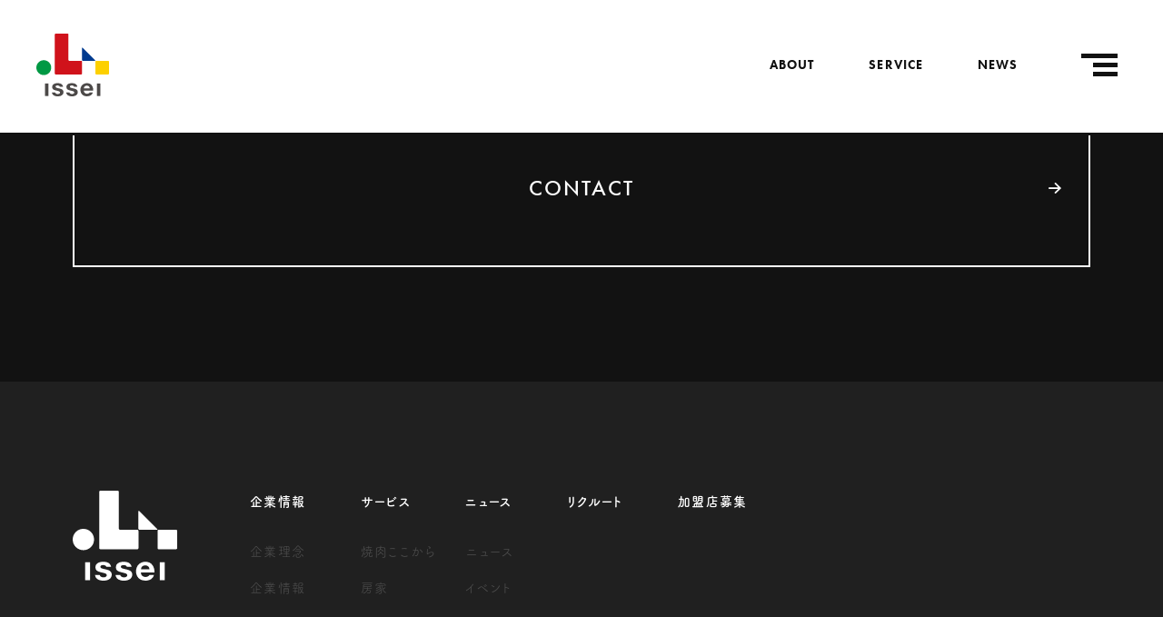

--- FILE ---
content_type: text/html; charset=UTF-8
request_url: https://issei-inc.co.jp/service01/%E7%84%BC%E8%82%89%E3%81%93%E3%81%93%E3%81%8B%E3%82%89-r%EF%BC%88%E3%83%AC%E3%82%A2%EF%BC%89/
body_size: 9354
content:
<!doctype html>
<html lang="jp">
<head prefix="og: http://ogp.me/ns# fb: http://ogp.me/ns/fb# article: http://ogp.me/ns/article#">
	<meta charset="UTF-8">
	<meta http-equiv="X-UA-Compatible" content="IE=edge">
	<meta name="viewport" content="width=device-width, initial-scale=1.0">
	
	<link rel="icon" href="/favicon/favicon.ico">
	<link rel="apple-touch-icon-precomposed" href="/favicon/apple-touch-icon.png">
	<link rel="apple-touch-icon-precomposed" sizes="180x180" href="/favicon/apple-touch-icon-180x180.png">
	<link rel="apple-touch-icon-precomposed" sizes="152x152" href="/favicon/apple-touch-icon-152x152.png">
	<link rel="apple-touch-icon-precomposed" sizes="144x144" href="/favicon/apple-touch-icon-144x144.png">
	<link rel="apple-touch-icon-precomposed" sizes="120x120" href="/favicon/apple-touch-icon-120x120.png">
	<link rel="apple-touch-icon-precomposed" sizes="114x114" href="/favicon/apple-touch-icon-114x114.png">
	<link rel="apple-touch-icon-precomposed" sizes="76x76" href="/favicon/apple-touch-icon-76x76.png">
	<link rel="apple-touch-icon-precomposed" sizes="72x72" href="/favicon/apple-touch-icon-72x72.png">
	<link rel="apple-touch-icon-precomposed" sizes="60x60" href="/favicon/apple-touch-icon-60x60.png">
	<link rel="apple-touch-icon-precomposed" sizes="57x57" href="/favicon/apple-touch-icon-57x57.png">
	<link rel="icon" type="image/png" href="/favicon/android-chrome-512x512.png" sizes="512x512">
	<link rel="icon" type="image/png" href="/favicon/android-chrome-384x384.png" sizes="384x384">
	<link rel="icon" type="image/png" href="/favicon/android-chrome-256x256.png" sizes="256x256">
	<link rel="icon" type="image/png" href="/favicon/android-chrome-192x192.png" sizes="192x192">
	<link rel="icon" type="image/png" href="/favicon/android-chrome-152x152.png" sizes="152x152">
	<link rel="icon" type="image/png" href="/favicon/android-chrome-144x144.png" sizes="144x144">
	<link rel="icon" type="image/png" href="/favicon/android-chrome-96x96.png" sizes="96x96">
	<link rel="icon" type="image/png" href="/favicon/android-chrome-72x72.png" sizes="72x72">
	<link rel="icon" type="image/png" href="/favicon/android-chrome-48x48.png" sizes="48x48">
	<link rel="icon" type="image/png" href="/favicon/android-chrome-36x36.png" sizes="36x36">
	<link rel="stylesheet" type="text/css" href="https://issei-inc.co.jp/wp-content/themes/issei/css/yakuhanjp.min.css">
	<link rel="stylesheet" type="text/css" href="https://issei-inc.co.jp/wp-content/themes/issei/css/base.css">
	<link rel="stylesheet" type="text/css" href="https://issei-inc.co.jp/wp-content/themes/issei/css/style.css">
				<link rel="stylesheet" href="https://issei-inc.co.jp/wp-content/themes/issei/fontello/css/fontello.css">
	<script src="https://issei-inc.co.jp/wp-content/themes/issei/js/lottie.min.js"></script>
	<script>
	  (function(d) {
	    var config = {
	      kitId: 'zas1mvv',
	      scriptTimeout: 3000,
	      async: true
	    },
	    h=d.documentElement,t=setTimeout(function(){h.className=h.className.replace(/\bwf-loading\b/g,"")+" wf-inactive";},config.scriptTimeout),tk=d.createElement("script"),f=false,s=d.getElementsByTagName("script")[0],a;h.className+=" wf-loading";tk.src='https://use.typekit.net/'+config.kitId+'.js';tk.async=true;tk.onload=tk.onreadystatechange=function(){a=this.readyState;if(f||a&&a!="complete"&&a!="loaded")return;f=true;clearTimeout(t);try{Typekit.load(config)}catch(e){}};s.parentNode.insertBefore(tk,s)
	  })(document);
	</script>
	
		<!-- All in One SEO 4.1.2.3 -->
		<title>焼肉ここから R（レア） | 焼肉ここから などを展開する 株式会社ISSEI</title>
		<meta name="google-site-verification" content="G-3ZZK6M915C" />
		<link rel="canonical" href="https://issei-inc.co.jp/service01/%e7%84%bc%e8%82%89%e3%81%93%e3%81%93%e3%81%8b%e3%82%89-r%ef%bc%88%e3%83%ac%e3%82%a2%ef%bc%89/" />
		<meta property="og:site_name" content="焼肉ここから などを展開する 株式会社ISSEI |" />
		<meta property="og:type" content="article" />
		<meta property="og:title" content="焼肉ここから R（レア） | 焼肉ここから などを展開する 株式会社ISSEI" />
		<meta property="og:url" content="https://issei-inc.co.jp/service01/%e7%84%bc%e8%82%89%e3%81%93%e3%81%93%e3%81%8b%e3%82%89-r%ef%bc%88%e3%83%ac%e3%82%a2%ef%bc%89/" />
		<meta property="article:published_time" content="2021-07-06T08:41:28Z" />
		<meta property="article:modified_time" content="2023-03-26T13:07:05Z" />
		<meta name="twitter:card" content="summary" />
		<meta name="twitter:domain" content="issei-inc.co.jp" />
		<meta name="twitter:title" content="焼肉ここから R（レア） | 焼肉ここから などを展開する 株式会社ISSEI" />
		<script type="application/ld+json" class="aioseo-schema">
			{"@context":"https:\/\/schema.org","@graph":[{"@type":"WebSite","@id":"https:\/\/issei-inc.co.jp\/#website","url":"https:\/\/issei-inc.co.jp\/","name":"\u713c\u8089\u3053\u3053\u304b\u3089 \u306a\u3069\u3092\u5c55\u958b\u3059\u308b \u682a\u5f0f\u4f1a\u793eISSEI","publisher":{"@id":"https:\/\/issei-inc.co.jp\/#organization"}},{"@type":"Organization","@id":"https:\/\/issei-inc.co.jp\/#organization","name":"ISSEI","url":"https:\/\/issei-inc.co.jp\/"},{"@type":"BreadcrumbList","@id":"https:\/\/issei-inc.co.jp\/service01\/%e7%84%bc%e8%82%89%e3%81%93%e3%81%93%e3%81%8b%e3%82%89-r%ef%bc%88%e3%83%ac%e3%82%a2%ef%bc%89\/#breadcrumblist","itemListElement":[{"@type":"ListItem","@id":"https:\/\/issei-inc.co.jp\/#listItem","position":"1","item":{"@type":"WebPage","@id":"https:\/\/issei-inc.co.jp\/","name":"\u30db\u30fc\u30e0","description":"\u713c\u8089\u3053\u3053\u304b\u3089\u3001\u623f\u5bb6\u306a\u3069\u3092\u5c55\u958b\u3059\u308b\u682a\u5f0f\u4f1a\u793eISSEI\u306e\u516c\u5f0f\u30a6\u30a7\u30d6\u30b5\u30a4\u30c8\u3067\u3059\u3002\u5e97\u8217\u30fb\u30b5\u30fc\u30d3\u30b9\u306e\u7d39\u4ecb\u3001\u6c42\u4eba\u60c5\u5831\u3084\u30d5\u30e9\u30f3\u30c1\u30e3\u30a4\u30ba\u60c5\u5831\u306a\u3069\u3092\u63b2\u8f09\u3002\u682a\u5f0f\u4f1a\u793eISSEI\u306f\u3001\u4eba\u985e\u306e\u304a\u8179\u3068\u5fc3\u3092\u6e80\u305f\u3059\u3053\u3068\u3092\u7d4c\u55b6\u7406\u5ff5\u306b\u3001\u304a\u5ba2\u69d8\u304c\u5fc3\u8c4a\u304b\u306b\u904e\u3054\u305b\u308b\u672a\u6765\u3092\u5275\u9020\u3057\u307e\u3059\u3002","url":"https:\/\/issei-inc.co.jp\/"},"nextItem":"https:\/\/issei-inc.co.jp\/service01\/%e7%84%bc%e8%82%89%e3%81%93%e3%81%93%e3%81%8b%e3%82%89-r%ef%bc%88%e3%83%ac%e3%82%a2%ef%bc%89\/#listItem"},{"@type":"ListItem","@id":"https:\/\/issei-inc.co.jp\/service01\/%e7%84%bc%e8%82%89%e3%81%93%e3%81%93%e3%81%8b%e3%82%89-r%ef%bc%88%e3%83%ac%e3%82%a2%ef%bc%89\/#listItem","position":"2","item":{"@type":"WebPage","@id":"https:\/\/issei-inc.co.jp\/service01\/%e7%84%bc%e8%82%89%e3%81%93%e3%81%93%e3%81%8b%e3%82%89-r%ef%bc%88%e3%83%ac%e3%82%a2%ef%bc%89\/","name":"\u713c\u8089\u3053\u3053\u304b\u3089 R\uff08\u30ec\u30a2\uff09","url":"https:\/\/issei-inc.co.jp\/service01\/%e7%84%bc%e8%82%89%e3%81%93%e3%81%93%e3%81%8b%e3%82%89-r%ef%bc%88%e3%83%ac%e3%82%a2%ef%bc%89\/"},"previousItem":"https:\/\/issei-inc.co.jp\/#listItem"}]},{"@type":"Person","@id":"https:\/\/issei-inc.co.jp\/author\/user\/#author","url":"https:\/\/issei-inc.co.jp\/author\/user\/","name":"user","image":{"@type":"ImageObject","@id":"https:\/\/issei-inc.co.jp\/service01\/%e7%84%bc%e8%82%89%e3%81%93%e3%81%93%e3%81%8b%e3%82%89-r%ef%bc%88%e3%83%ac%e3%82%a2%ef%bc%89\/#authorImage","url":"https:\/\/secure.gravatar.com\/avatar\/c2b06ae950033b392998ada50767b50e?s=96&d=mm&r=g","width":"96","height":"96","caption":"user"}},{"@type":"WebPage","@id":"https:\/\/issei-inc.co.jp\/service01\/%e7%84%bc%e8%82%89%e3%81%93%e3%81%93%e3%81%8b%e3%82%89-r%ef%bc%88%e3%83%ac%e3%82%a2%ef%bc%89\/#webpage","url":"https:\/\/issei-inc.co.jp\/service01\/%e7%84%bc%e8%82%89%e3%81%93%e3%81%93%e3%81%8b%e3%82%89-r%ef%bc%88%e3%83%ac%e3%82%a2%ef%bc%89\/","name":"\u713c\u8089\u3053\u3053\u304b\u3089 R\uff08\u30ec\u30a2\uff09 | \u713c\u8089\u3053\u3053\u304b\u3089 \u306a\u3069\u3092\u5c55\u958b\u3059\u308b \u682a\u5f0f\u4f1a\u793eISSEI","inLanguage":"ja","isPartOf":{"@id":"https:\/\/issei-inc.co.jp\/#website"},"breadcrumb":{"@id":"https:\/\/issei-inc.co.jp\/service01\/%e7%84%bc%e8%82%89%e3%81%93%e3%81%93%e3%81%8b%e3%82%89-r%ef%bc%88%e3%83%ac%e3%82%a2%ef%bc%89\/#breadcrumblist"},"author":"https:\/\/issei-inc.co.jp\/service01\/%e7%84%bc%e8%82%89%e3%81%93%e3%81%93%e3%81%8b%e3%82%89-r%ef%bc%88%e3%83%ac%e3%82%a2%ef%bc%89\/#author","creator":"https:\/\/issei-inc.co.jp\/service01\/%e7%84%bc%e8%82%89%e3%81%93%e3%81%93%e3%81%8b%e3%82%89-r%ef%bc%88%e3%83%ac%e3%82%a2%ef%bc%89\/#author","datePublished":"2021-07-06T08:41:28+00:00","dateModified":"2023-03-26T13:07:05+00:00"}]}
		</script>
		<!-- All in One SEO -->

		<!-- This site uses the Google Analytics by MonsterInsights plugin v7.18.0 - Using Analytics tracking - https://www.monsterinsights.com/ -->
		<!-- Note: MonsterInsights is not currently configured on this site. The site owner needs to authenticate with Google Analytics in the MonsterInsights settings panel. -->
					<!-- No UA code set -->
				<!-- / Google Analytics by MonsterInsights -->
		<script type="text/javascript">
/* <![CDATA[ */
window._wpemojiSettings = {"baseUrl":"https:\/\/s.w.org\/images\/core\/emoji\/15.0.3\/72x72\/","ext":".png","svgUrl":"https:\/\/s.w.org\/images\/core\/emoji\/15.0.3\/svg\/","svgExt":".svg","source":{"concatemoji":"https:\/\/issei-inc.co.jp\/wp-includes\/js\/wp-emoji-release.min.js?ver=6.6.2"}};
/*! This file is auto-generated */
!function(i,n){var o,s,e;function c(e){try{var t={supportTests:e,timestamp:(new Date).valueOf()};sessionStorage.setItem(o,JSON.stringify(t))}catch(e){}}function p(e,t,n){e.clearRect(0,0,e.canvas.width,e.canvas.height),e.fillText(t,0,0);var t=new Uint32Array(e.getImageData(0,0,e.canvas.width,e.canvas.height).data),r=(e.clearRect(0,0,e.canvas.width,e.canvas.height),e.fillText(n,0,0),new Uint32Array(e.getImageData(0,0,e.canvas.width,e.canvas.height).data));return t.every(function(e,t){return e===r[t]})}function u(e,t,n){switch(t){case"flag":return n(e,"\ud83c\udff3\ufe0f\u200d\u26a7\ufe0f","\ud83c\udff3\ufe0f\u200b\u26a7\ufe0f")?!1:!n(e,"\ud83c\uddfa\ud83c\uddf3","\ud83c\uddfa\u200b\ud83c\uddf3")&&!n(e,"\ud83c\udff4\udb40\udc67\udb40\udc62\udb40\udc65\udb40\udc6e\udb40\udc67\udb40\udc7f","\ud83c\udff4\u200b\udb40\udc67\u200b\udb40\udc62\u200b\udb40\udc65\u200b\udb40\udc6e\u200b\udb40\udc67\u200b\udb40\udc7f");case"emoji":return!n(e,"\ud83d\udc26\u200d\u2b1b","\ud83d\udc26\u200b\u2b1b")}return!1}function f(e,t,n){var r="undefined"!=typeof WorkerGlobalScope&&self instanceof WorkerGlobalScope?new OffscreenCanvas(300,150):i.createElement("canvas"),a=r.getContext("2d",{willReadFrequently:!0}),o=(a.textBaseline="top",a.font="600 32px Arial",{});return e.forEach(function(e){o[e]=t(a,e,n)}),o}function t(e){var t=i.createElement("script");t.src=e,t.defer=!0,i.head.appendChild(t)}"undefined"!=typeof Promise&&(o="wpEmojiSettingsSupports",s=["flag","emoji"],n.supports={everything:!0,everythingExceptFlag:!0},e=new Promise(function(e){i.addEventListener("DOMContentLoaded",e,{once:!0})}),new Promise(function(t){var n=function(){try{var e=JSON.parse(sessionStorage.getItem(o));if("object"==typeof e&&"number"==typeof e.timestamp&&(new Date).valueOf()<e.timestamp+604800&&"object"==typeof e.supportTests)return e.supportTests}catch(e){}return null}();if(!n){if("undefined"!=typeof Worker&&"undefined"!=typeof OffscreenCanvas&&"undefined"!=typeof URL&&URL.createObjectURL&&"undefined"!=typeof Blob)try{var e="postMessage("+f.toString()+"("+[JSON.stringify(s),u.toString(),p.toString()].join(",")+"));",r=new Blob([e],{type:"text/javascript"}),a=new Worker(URL.createObjectURL(r),{name:"wpTestEmojiSupports"});return void(a.onmessage=function(e){c(n=e.data),a.terminate(),t(n)})}catch(e){}c(n=f(s,u,p))}t(n)}).then(function(e){for(var t in e)n.supports[t]=e[t],n.supports.everything=n.supports.everything&&n.supports[t],"flag"!==t&&(n.supports.everythingExceptFlag=n.supports.everythingExceptFlag&&n.supports[t]);n.supports.everythingExceptFlag=n.supports.everythingExceptFlag&&!n.supports.flag,n.DOMReady=!1,n.readyCallback=function(){n.DOMReady=!0}}).then(function(){return e}).then(function(){var e;n.supports.everything||(n.readyCallback(),(e=n.source||{}).concatemoji?t(e.concatemoji):e.wpemoji&&e.twemoji&&(t(e.twemoji),t(e.wpemoji)))}))}((window,document),window._wpemojiSettings);
/* ]]> */
</script>
<style id='wp-emoji-styles-inline-css' type='text/css'>

	img.wp-smiley, img.emoji {
		display: inline !important;
		border: none !important;
		box-shadow: none !important;
		height: 1em !important;
		width: 1em !important;
		margin: 0 0.07em !important;
		vertical-align: -0.1em !important;
		background: none !important;
		padding: 0 !important;
	}
</style>
<link rel='stylesheet' id='wp-block-library-css' href='https://issei-inc.co.jp/wp-includes/css/dist/block-library/style.min.css?ver=6.6.2' type='text/css' media='all' />
<style id='classic-theme-styles-inline-css' type='text/css'>
/*! This file is auto-generated */
.wp-block-button__link{color:#fff;background-color:#32373c;border-radius:9999px;box-shadow:none;text-decoration:none;padding:calc(.667em + 2px) calc(1.333em + 2px);font-size:1.125em}.wp-block-file__button{background:#32373c;color:#fff;text-decoration:none}
</style>
<style id='global-styles-inline-css' type='text/css'>
:root{--wp--preset--aspect-ratio--square: 1;--wp--preset--aspect-ratio--4-3: 4/3;--wp--preset--aspect-ratio--3-4: 3/4;--wp--preset--aspect-ratio--3-2: 3/2;--wp--preset--aspect-ratio--2-3: 2/3;--wp--preset--aspect-ratio--16-9: 16/9;--wp--preset--aspect-ratio--9-16: 9/16;--wp--preset--color--black: #000000;--wp--preset--color--cyan-bluish-gray: #abb8c3;--wp--preset--color--white: #ffffff;--wp--preset--color--pale-pink: #f78da7;--wp--preset--color--vivid-red: #cf2e2e;--wp--preset--color--luminous-vivid-orange: #ff6900;--wp--preset--color--luminous-vivid-amber: #fcb900;--wp--preset--color--light-green-cyan: #7bdcb5;--wp--preset--color--vivid-green-cyan: #00d084;--wp--preset--color--pale-cyan-blue: #8ed1fc;--wp--preset--color--vivid-cyan-blue: #0693e3;--wp--preset--color--vivid-purple: #9b51e0;--wp--preset--gradient--vivid-cyan-blue-to-vivid-purple: linear-gradient(135deg,rgba(6,147,227,1) 0%,rgb(155,81,224) 100%);--wp--preset--gradient--light-green-cyan-to-vivid-green-cyan: linear-gradient(135deg,rgb(122,220,180) 0%,rgb(0,208,130) 100%);--wp--preset--gradient--luminous-vivid-amber-to-luminous-vivid-orange: linear-gradient(135deg,rgba(252,185,0,1) 0%,rgba(255,105,0,1) 100%);--wp--preset--gradient--luminous-vivid-orange-to-vivid-red: linear-gradient(135deg,rgba(255,105,0,1) 0%,rgb(207,46,46) 100%);--wp--preset--gradient--very-light-gray-to-cyan-bluish-gray: linear-gradient(135deg,rgb(238,238,238) 0%,rgb(169,184,195) 100%);--wp--preset--gradient--cool-to-warm-spectrum: linear-gradient(135deg,rgb(74,234,220) 0%,rgb(151,120,209) 20%,rgb(207,42,186) 40%,rgb(238,44,130) 60%,rgb(251,105,98) 80%,rgb(254,248,76) 100%);--wp--preset--gradient--blush-light-purple: linear-gradient(135deg,rgb(255,206,236) 0%,rgb(152,150,240) 100%);--wp--preset--gradient--blush-bordeaux: linear-gradient(135deg,rgb(254,205,165) 0%,rgb(254,45,45) 50%,rgb(107,0,62) 100%);--wp--preset--gradient--luminous-dusk: linear-gradient(135deg,rgb(255,203,112) 0%,rgb(199,81,192) 50%,rgb(65,88,208) 100%);--wp--preset--gradient--pale-ocean: linear-gradient(135deg,rgb(255,245,203) 0%,rgb(182,227,212) 50%,rgb(51,167,181) 100%);--wp--preset--gradient--electric-grass: linear-gradient(135deg,rgb(202,248,128) 0%,rgb(113,206,126) 100%);--wp--preset--gradient--midnight: linear-gradient(135deg,rgb(2,3,129) 0%,rgb(40,116,252) 100%);--wp--preset--font-size--small: 13px;--wp--preset--font-size--medium: 20px;--wp--preset--font-size--large: 36px;--wp--preset--font-size--x-large: 42px;--wp--preset--spacing--20: 0.44rem;--wp--preset--spacing--30: 0.67rem;--wp--preset--spacing--40: 1rem;--wp--preset--spacing--50: 1.5rem;--wp--preset--spacing--60: 2.25rem;--wp--preset--spacing--70: 3.38rem;--wp--preset--spacing--80: 5.06rem;--wp--preset--shadow--natural: 6px 6px 9px rgba(0, 0, 0, 0.2);--wp--preset--shadow--deep: 12px 12px 50px rgba(0, 0, 0, 0.4);--wp--preset--shadow--sharp: 6px 6px 0px rgba(0, 0, 0, 0.2);--wp--preset--shadow--outlined: 6px 6px 0px -3px rgba(255, 255, 255, 1), 6px 6px rgba(0, 0, 0, 1);--wp--preset--shadow--crisp: 6px 6px 0px rgba(0, 0, 0, 1);}:where(.is-layout-flex){gap: 0.5em;}:where(.is-layout-grid){gap: 0.5em;}body .is-layout-flex{display: flex;}.is-layout-flex{flex-wrap: wrap;align-items: center;}.is-layout-flex > :is(*, div){margin: 0;}body .is-layout-grid{display: grid;}.is-layout-grid > :is(*, div){margin: 0;}:where(.wp-block-columns.is-layout-flex){gap: 2em;}:where(.wp-block-columns.is-layout-grid){gap: 2em;}:where(.wp-block-post-template.is-layout-flex){gap: 1.25em;}:where(.wp-block-post-template.is-layout-grid){gap: 1.25em;}.has-black-color{color: var(--wp--preset--color--black) !important;}.has-cyan-bluish-gray-color{color: var(--wp--preset--color--cyan-bluish-gray) !important;}.has-white-color{color: var(--wp--preset--color--white) !important;}.has-pale-pink-color{color: var(--wp--preset--color--pale-pink) !important;}.has-vivid-red-color{color: var(--wp--preset--color--vivid-red) !important;}.has-luminous-vivid-orange-color{color: var(--wp--preset--color--luminous-vivid-orange) !important;}.has-luminous-vivid-amber-color{color: var(--wp--preset--color--luminous-vivid-amber) !important;}.has-light-green-cyan-color{color: var(--wp--preset--color--light-green-cyan) !important;}.has-vivid-green-cyan-color{color: var(--wp--preset--color--vivid-green-cyan) !important;}.has-pale-cyan-blue-color{color: var(--wp--preset--color--pale-cyan-blue) !important;}.has-vivid-cyan-blue-color{color: var(--wp--preset--color--vivid-cyan-blue) !important;}.has-vivid-purple-color{color: var(--wp--preset--color--vivid-purple) !important;}.has-black-background-color{background-color: var(--wp--preset--color--black) !important;}.has-cyan-bluish-gray-background-color{background-color: var(--wp--preset--color--cyan-bluish-gray) !important;}.has-white-background-color{background-color: var(--wp--preset--color--white) !important;}.has-pale-pink-background-color{background-color: var(--wp--preset--color--pale-pink) !important;}.has-vivid-red-background-color{background-color: var(--wp--preset--color--vivid-red) !important;}.has-luminous-vivid-orange-background-color{background-color: var(--wp--preset--color--luminous-vivid-orange) !important;}.has-luminous-vivid-amber-background-color{background-color: var(--wp--preset--color--luminous-vivid-amber) !important;}.has-light-green-cyan-background-color{background-color: var(--wp--preset--color--light-green-cyan) !important;}.has-vivid-green-cyan-background-color{background-color: var(--wp--preset--color--vivid-green-cyan) !important;}.has-pale-cyan-blue-background-color{background-color: var(--wp--preset--color--pale-cyan-blue) !important;}.has-vivid-cyan-blue-background-color{background-color: var(--wp--preset--color--vivid-cyan-blue) !important;}.has-vivid-purple-background-color{background-color: var(--wp--preset--color--vivid-purple) !important;}.has-black-border-color{border-color: var(--wp--preset--color--black) !important;}.has-cyan-bluish-gray-border-color{border-color: var(--wp--preset--color--cyan-bluish-gray) !important;}.has-white-border-color{border-color: var(--wp--preset--color--white) !important;}.has-pale-pink-border-color{border-color: var(--wp--preset--color--pale-pink) !important;}.has-vivid-red-border-color{border-color: var(--wp--preset--color--vivid-red) !important;}.has-luminous-vivid-orange-border-color{border-color: var(--wp--preset--color--luminous-vivid-orange) !important;}.has-luminous-vivid-amber-border-color{border-color: var(--wp--preset--color--luminous-vivid-amber) !important;}.has-light-green-cyan-border-color{border-color: var(--wp--preset--color--light-green-cyan) !important;}.has-vivid-green-cyan-border-color{border-color: var(--wp--preset--color--vivid-green-cyan) !important;}.has-pale-cyan-blue-border-color{border-color: var(--wp--preset--color--pale-cyan-blue) !important;}.has-vivid-cyan-blue-border-color{border-color: var(--wp--preset--color--vivid-cyan-blue) !important;}.has-vivid-purple-border-color{border-color: var(--wp--preset--color--vivid-purple) !important;}.has-vivid-cyan-blue-to-vivid-purple-gradient-background{background: var(--wp--preset--gradient--vivid-cyan-blue-to-vivid-purple) !important;}.has-light-green-cyan-to-vivid-green-cyan-gradient-background{background: var(--wp--preset--gradient--light-green-cyan-to-vivid-green-cyan) !important;}.has-luminous-vivid-amber-to-luminous-vivid-orange-gradient-background{background: var(--wp--preset--gradient--luminous-vivid-amber-to-luminous-vivid-orange) !important;}.has-luminous-vivid-orange-to-vivid-red-gradient-background{background: var(--wp--preset--gradient--luminous-vivid-orange-to-vivid-red) !important;}.has-very-light-gray-to-cyan-bluish-gray-gradient-background{background: var(--wp--preset--gradient--very-light-gray-to-cyan-bluish-gray) !important;}.has-cool-to-warm-spectrum-gradient-background{background: var(--wp--preset--gradient--cool-to-warm-spectrum) !important;}.has-blush-light-purple-gradient-background{background: var(--wp--preset--gradient--blush-light-purple) !important;}.has-blush-bordeaux-gradient-background{background: var(--wp--preset--gradient--blush-bordeaux) !important;}.has-luminous-dusk-gradient-background{background: var(--wp--preset--gradient--luminous-dusk) !important;}.has-pale-ocean-gradient-background{background: var(--wp--preset--gradient--pale-ocean) !important;}.has-electric-grass-gradient-background{background: var(--wp--preset--gradient--electric-grass) !important;}.has-midnight-gradient-background{background: var(--wp--preset--gradient--midnight) !important;}.has-small-font-size{font-size: var(--wp--preset--font-size--small) !important;}.has-medium-font-size{font-size: var(--wp--preset--font-size--medium) !important;}.has-large-font-size{font-size: var(--wp--preset--font-size--large) !important;}.has-x-large-font-size{font-size: var(--wp--preset--font-size--x-large) !important;}
:where(.wp-block-post-template.is-layout-flex){gap: 1.25em;}:where(.wp-block-post-template.is-layout-grid){gap: 1.25em;}
:where(.wp-block-columns.is-layout-flex){gap: 2em;}:where(.wp-block-columns.is-layout-grid){gap: 2em;}
:root :where(.wp-block-pullquote){font-size: 1.5em;line-height: 1.6;}
</style>
<link rel='stylesheet' id='wp-pagenavi-css' href='https://issei-inc.co.jp/wp-content/plugins/wp-pagenavi/pagenavi-css.css?ver=2.70' type='text/css' media='all' />
<link rel="https://api.w.org/" href="https://issei-inc.co.jp/wp-json/" /><link rel="alternate" title="JSON" type="application/json" href="https://issei-inc.co.jp/wp-json/wp/v2/service01/214" /><link rel="EditURI" type="application/rsd+xml" title="RSD" href="https://issei-inc.co.jp/xmlrpc.php?rsd" />
<meta name="generator" content="WordPress 6.6.2" />
<link rel='shortlink' href='https://issei-inc.co.jp/?p=214' />
<link rel="alternate" title="oEmbed (JSON)" type="application/json+oembed" href="https://issei-inc.co.jp/wp-json/oembed/1.0/embed?url=https%3A%2F%2Fissei-inc.co.jp%2Fservice01%2F%25e7%2584%25bc%25e8%2582%2589%25e3%2581%2593%25e3%2581%2593%25e3%2581%258b%25e3%2582%2589-r%25ef%25bc%2588%25e3%2583%25ac%25e3%2582%25a2%25ef%25bc%2589%2F" />
<link rel="alternate" title="oEmbed (XML)" type="text/xml+oembed" href="https://issei-inc.co.jp/wp-json/oembed/1.0/embed?url=https%3A%2F%2Fissei-inc.co.jp%2Fservice01%2F%25e7%2584%25bc%25e8%2582%2589%25e3%2581%2593%25e3%2581%2593%25e3%2581%258b%25e3%2582%2589-r%25ef%25bc%2588%25e3%2583%25ac%25e3%2582%25a2%25ef%25bc%2589%2F&#038;format=xml" />
	<!-- Global site tag (gtag.js) - Google Analytics -->
	<script async src="https://www.googletagmanager.com/gtag/js?id=G-3ZZK6M915C"></script>
	<script>
	  window.dataLayer = window.dataLayer || [];
	  function gtag(){dataLayer.push(arguments);}
	  gtag('js', new Date());

	  gtag('config', 'G-3ZZK6M915C');
	</script>
</head>

<body class="service01-template-default single single-service01 postid-214">

		<div class="wrap common %e7%84%bc%e8%82%89%e3%81%93%e3%81%93%e3%81%8b%e3%82%89-r%ef%bc%88%e3%83%ac%e3%82%a2%ef%bc%89">
	
	<header>
		<div class="ly_header_inner">
			<div class="ly_header_logo">
				<a href="/">
					<h1>
					<title>ISSEI</title>
					<svg version="1.1" id="logo_ly" xmlns="http://www.w3.org/2000/svg" xmlns:xlink="http://www.w3.org/1999/xlink" x="0px"
		 y="0px" viewBox="0 0 391.8 338.2" style="enable-background:new 0 0 391.8 338.2;" xml:space="preserve"><style type="text/css">.st0{fill:#003A8F;}.st1{fill:#D0121B;}.st2{fill:#FDD000;}.st3{fill:#009944;}.st4{fill:#4C4948;}</style><g><g><g><path class="st0" d="M316.8,143.8c1.7,1.7,1.1,3-1.2,3h-64.9c-2.3,0-4.3-1.9-4.3-4.3V77.7c0-2.3,1.4-2.9,3-1.2L316.8,143.8z"/></g><g><path class="st1" d="M99.7,215.9c0,2.3,1.9,4.3,4.3,4.3h138.3c2.3,0,4.3-1.9,4.3-4.3V151c0-2.3-1.9-4.3-4.3-4.3h-64.9
					c-2.3,0-4.3-1.9-4.3-4.3V4.3c0-2.3-1.9-4.3-4.3-4.3h-64.9c-2.3,0-4.3,1.9-4.3,4.3V215.9z"/></g><g><path class="st2" d="M391.8,215.9c0,2.3-1.9,4.3-4.3,4.3h-64.9c-2.3,0-4.3-1.9-4.3-4.3V151c0-2.3,1.9-4.3,4.3-4.3h64.9
					c2.3,0,4.3,1.9,4.3,4.3V215.9z"/></g></g><path class="st3" d="M80.2,183.5c0,22.1-17.9,40.1-40.1,40.1C17.9,223.6,0,205.6,0,183.5c0-22.1,17.9-40.1,40.1-40.1
			C62.2,143.4,80.2,161.4,80.2,183.5z"/></g><g><g><g><path class="st4" d="M217.8,278.3c-1.8-2.7-4-4.9-6.7-6.6c-2.7-1.7-5.8-2.8-9.2-3.5c-3.4-0.7-7-1-10.6-1
					c-12.8,0-22.2,3.5-26.8,11c-1.7,2.8-2.5,5.8-2.5,10.1c0,10.2,7.2,14.3,13.5,16.4c6.4,2.2,16.6,3.9,23.4,6.3
					c3.7,1.3,5.6,3.7,5.6,7c0,2.6-2.5,7.9-12.1,7.9c-7.9,0-13.1-4-14-8.9h-17.7c0.7,7.4,5.5,13.6,10.1,16.1
					c5.2,2.9,10.6,5.1,21.5,5.1c21.4,0,31-10.5,31-22.6c0-7.1-3-11-6.9-14c-6.3-4.9-21.7-6.7-29.2-9.1c-1.7-0.6-6.6-2.3-6.6-6.6
					c0-5.1,6.6-6.3,10.3-6.3c6.2,0,11.4,2.4,12.3,6.8h17.7C220.2,283.2,219.3,280.5,217.8,278.3z"/></g><g><path class="st4" d="M141.1,278.3c-1.8-2.7-4-4.9-6.7-6.6c-2.7-1.7-5.8-2.8-9.2-3.5c-3.4-0.7-7-1-10.6-1
					c-12.8,0-22.2,3.5-26.8,11c-1.7,2.8-2.5,5.8-2.5,10.1c0,10.2,7.2,14.3,13.5,16.4c6.4,2.2,16.6,3.9,23.4,6.3
					c3.7,1.3,5.5,3.7,5.5,7c0,2.6-2.5,7.9-12.1,7.9c-7.9,0-13.1-4-14-8.9H83.8c0.7,7.4,5.5,13.6,10.1,16.1c5.2,2.9,10.6,5.1,21.5,5.1
					c21.4,0,31-10.5,31-22.6c0-7.1-3-11-6.9-14c-6.3-4.9-21.7-6.7-29.2-9.1c-1.7-0.6-6.6-2.3-6.6-6.6c0-5.1,6.6-6.3,10.3-6.3
					c6.2,0,11.4,2.4,12.3,6.8H144C143.5,283.2,142.6,280.5,141.1,278.3z"/></g><g><path class="st4" d="M273.5,324.3c-9.7,0-17.9-5.8-17.7-17.1h50.6c0.4-5.2-0.1-10.2-1.3-15c-1.3-4.8-3.3-9.1-6.1-12.8
					c-2.8-3.7-6.4-6.7-10.8-8.9c-4.4-2.2-9.5-3.3-15.4-3.3c-5.3,0-10.1,0.9-14.4,2.7c-4.3,1.8-8,4.3-11.2,7.5
					c-3.1,3.2-5.5,6.9-7.2,11.3c-1.7,4.4-2.5,9.1-2.5,14.1c0,5.2,0.8,10,2.5,14.4c1.6,4.4,4,8.1,7,11.2c3,3.1,6.7,5.5,11.1,7.2
					c4.4,1.7,9.3,2.5,14.7,2.5c15.5,0,28.4-7,31.9-21.2h-16.8C285.3,321.7,279.2,324.3,273.5,324.3z M272.3,280.6
					c9.7,0,15.3,6.7,15.8,14.8h-32.2C256.6,286.2,263,280.6,272.3,280.6z"/></g></g><rect x="46.7" y="269" class="st4" width="18.5" height="67.5"/><rect x="326.6" y="269" class="st4" width="18.5" height="67.5"/></g></svg>
					</h1>
				</a>
			</div>

			<div class="ly_header_common_menu">
				<ul>
					<li>
						<a href="#">ABOUT</a>
					</li>
					<li>
						<a href="#">SERVICE</a>
					</li>
					<li>
						<a href="#">NEWS</a>
					</li>
				</ul>
			</div>

			<div class="ly_header_common_menu_content about">
				<div class="ly_header_common_menu_contact_ttl">ABOUT</div>
				<ul>
					<li>
						<a href="/philosophy/"><div class="ttl"><span>P</span>HILOSOPHY</div><span class="sub">企業理念</span><div class="icon-right"></div></a>
					</li>
					<li>
						<a href="/aboutus/"><div class="ttl"><span>A</span>BOUT US</div><span class="sub">企業情報</span><div class="icon-right"></div></a>
					</li>
					<li>
						<a href="/business/"><div class="ttl"><span>B</span>USINESS</div><span class="sub">企業内容</span><div class="icon-right"></div></a>
					</li>
				</ul>
			</div>

			<div class="ly_header_common_menu_content service">
				<div class="ly_header_common_menu_contact_ttl">SERVICE</div>
				<ul>
					<li>
						<a href="/service01/"><div class="ttl"><span>K</span>OKOKARA</div><span class="sub">ここから</span><div class="icon-right"></div></a>
					</li>
					<li>
						<a href="/service02/"><div class="ttl"><span>B</span>OUYA</div><span class="sub">房家</span><div class="icon-right"></div></a>
					</li>
				</ul>
			</div>

			<div class="ly_header_common_menu_content news">
				<div class="ly_header_common_menu_contact_ttl">NEWS</div>
				<ul>
					<li>
						<a href="/news/"><div class="ttl"><span>N</span>EWS</div><span class="sub">最新情報</span><div class="icon-right"></div></a>
					</li>
					<li>
						<a href="/event/"><div class="ttl"><span>E</span>VENT</div><span class="sub">イベント</span><div class="icon-right"></div></a>
					</li>
					<li>
						<a href="/media/"><div class="ttl"><span>M</span>EDIA</div><span class="sub">メディア</span><div class="icon-right"></div></a>
					</li>
				</ul>
			</div>

			<div class="ly_header_btn">
				<div class="ly_header_btn_inner">
					<span></span>
					<span></span>
					<span></span>
				</div>
			</div>
		</div>
		<div class="ly_header_content">
			<ul class="ly_header_content_top">
				<li><a href="/">TOP</a></li>
			</ul>
			<ul class="ly_header_content_middle">
				<li><a href="/philosophy/">ABOUT</a></li>
				<li><a href="/philosophy/">企業理念</a></li>
				<li><a href="/aboutus/">企業情報</a></li>
				<li><a href="/business/">事業内容</a></li>
			</ul>
			<ul class="ly_header_content_middle">
				<li><a href="/service01/">SERVICE</a></li>
				<li><a href="/service01/">焼肉 ここから</a></li>
				<li><a href="/service02/">和牛一頭買焼肉 房家</a></li>
			</ul>
			<ul class="ly_header_content_middle">
				<li><a href="/news/">NEWS</a></li>
				<li><a href="/news/">ニュース</a></li>
				<li><a href="/event/">イベント</a></li>
				<li><a href="/media/">メディア</a></li>
			</ul>
			<ul class="ly_header_content_middle">
				<li><a href="/contact/">CONTACT</a></li>
			</ul>
			<ul class="ly_header_content_bottom">
				<li><a href="/recruit/">リクルート</a></li>
				<li><a href="/franchise/">加盟店募集</a></li>
				<li><a href="/privacy/">プライバシーポリシー</a></li>
			</ul>
		</div>
		<div class="ly_header_content_mask"></div>
	</header>

		

    <section class="ly_contact">
      <a href="/contact/">
		  <div class="ly_contact_btn">
            <p>CONTACT</p><div class="icon-right"></div>
        </div>
		</a>
    </section>

    <footer>
        <div class="footer_inner">
            <div class="footer_logo">
                <a href="/">
                <svg version="1.1" id="logo_ly" xmlns="http://www.w3.org/2000/svg" xmlns:xlink="http://www.w3.org/1999/xlink" x="0px"
             y="0px" viewBox="0 0 391.8 338.2" style="enable-background:new 0 0 391.8 338.2;" xml:space="preserve"><style type="text/css">.st0{fill:#003A8F;}.st1{fill:#D0121B;}.st2{fill:#FDD000;}.st3{fill:#009944;}.st4{fill:#4C4948;}</style><g><g><g><path class="st0" d="M316.8,143.8c1.7,1.7,1.1,3-1.2,3h-64.9c-2.3,0-4.3-1.9-4.3-4.3V77.7c0-2.3,1.4-2.9,3-1.2L316.8,143.8z"/></g><g><path class="st1" d="M99.7,215.9c0,2.3,1.9,4.3,4.3,4.3h138.3c2.3,0,4.3-1.9,4.3-4.3V151c0-2.3-1.9-4.3-4.3-4.3h-64.9
                        c-2.3,0-4.3-1.9-4.3-4.3V4.3c0-2.3-1.9-4.3-4.3-4.3h-64.9c-2.3,0-4.3,1.9-4.3,4.3V215.9z"/></g><g><path class="st2" d="M391.8,215.9c0,2.3-1.9,4.3-4.3,4.3h-64.9c-2.3,0-4.3-1.9-4.3-4.3V151c0-2.3,1.9-4.3,4.3-4.3h64.9
                        c2.3,0,4.3,1.9,4.3,4.3V215.9z"/></g></g><path class="st3" d="M80.2,183.5c0,22.1-17.9,40.1-40.1,40.1C17.9,223.6,0,205.6,0,183.5c0-22.1,17.9-40.1,40.1-40.1
                C62.2,143.4,80.2,161.4,80.2,183.5z"/></g><g><g><g><path class="st4" d="M217.8,278.3c-1.8-2.7-4-4.9-6.7-6.6c-2.7-1.7-5.8-2.8-9.2-3.5c-3.4-0.7-7-1-10.6-1
                        c-12.8,0-22.2,3.5-26.8,11c-1.7,2.8-2.5,5.8-2.5,10.1c0,10.2,7.2,14.3,13.5,16.4c6.4,2.2,16.6,3.9,23.4,6.3
                        c3.7,1.3,5.6,3.7,5.6,7c0,2.6-2.5,7.9-12.1,7.9c-7.9,0-13.1-4-14-8.9h-17.7c0.7,7.4,5.5,13.6,10.1,16.1
                        c5.2,2.9,10.6,5.1,21.5,5.1c21.4,0,31-10.5,31-22.6c0-7.1-3-11-6.9-14c-6.3-4.9-21.7-6.7-29.2-9.1c-1.7-0.6-6.6-2.3-6.6-6.6
                        c0-5.1,6.6-6.3,10.3-6.3c6.2,0,11.4,2.4,12.3,6.8h17.7C220.2,283.2,219.3,280.5,217.8,278.3z"/></g><g><path class="st4" d="M141.1,278.3c-1.8-2.7-4-4.9-6.7-6.6c-2.7-1.7-5.8-2.8-9.2-3.5c-3.4-0.7-7-1-10.6-1
                        c-12.8,0-22.2,3.5-26.8,11c-1.7,2.8-2.5,5.8-2.5,10.1c0,10.2,7.2,14.3,13.5,16.4c6.4,2.2,16.6,3.9,23.4,6.3
                        c3.7,1.3,5.5,3.7,5.5,7c0,2.6-2.5,7.9-12.1,7.9c-7.9,0-13.1-4-14-8.9H83.8c0.7,7.4,5.5,13.6,10.1,16.1c5.2,2.9,10.6,5.1,21.5,5.1
                        c21.4,0,31-10.5,31-22.6c0-7.1-3-11-6.9-14c-6.3-4.9-21.7-6.7-29.2-9.1c-1.7-0.6-6.6-2.3-6.6-6.6c0-5.1,6.6-6.3,10.3-6.3
                        c6.2,0,11.4,2.4,12.3,6.8H144C143.5,283.2,142.6,280.5,141.1,278.3z"/></g><g><path class="st4" d="M273.5,324.3c-9.7,0-17.9-5.8-17.7-17.1h50.6c0.4-5.2-0.1-10.2-1.3-15c-1.3-4.8-3.3-9.1-6.1-12.8
                        c-2.8-3.7-6.4-6.7-10.8-8.9c-4.4-2.2-9.5-3.3-15.4-3.3c-5.3,0-10.1,0.9-14.4,2.7c-4.3,1.8-8,4.3-11.2,7.5
                        c-3.1,3.2-5.5,6.9-7.2,11.3c-1.7,4.4-2.5,9.1-2.5,14.1c0,5.2,0.8,10,2.5,14.4c1.6,4.4,4,8.1,7,11.2c3,3.1,6.7,5.5,11.1,7.2
                        c4.4,1.7,9.3,2.5,14.7,2.5c15.5,0,28.4-7,31.9-21.2h-16.8C285.3,321.7,279.2,324.3,273.5,324.3z M272.3,280.6
                        c9.7,0,15.3,6.7,15.8,14.8h-32.2C256.6,286.2,263,280.6,272.3,280.6z"/></g></g><rect x="46.7" y="269" class="st4" width="18.5" height="67.5"/><rect x="326.6" y="269" class="st4" width="18.5" height="67.5"/></g></svg>
                </a>
            </div>
            <ul>
                <li><a href="/philosophy/">企業情報</a></li>
                <li><a href="/philosophy/">企業理念</a></li>
                <li><a href="/aboutus/">企業情報</a></li>
                <li><a href="/business/">事業内容</a></li>
            </ul>
            <ul>
                <li><a href="/service01/">サービス</a></li>
                <li><a href="/service01/">焼肉ここから</a></li>
                <li><a href="/service02/">房家</a></li>
            </ul>
            <ul>
                <li><a href="/news/">ニュース</a></li>
                <li><a href="/news/">ニュース</a></li>
                <li><a href="/event/">イベント</a></li>
                <li><a href="/media/">メディア</a></li>
            </ul>
            <ul>
                <li><a href="http://issei.recruit-site.net/index.php" target="_blank" rel="noopener noreferrer">リクルート</a></li>
            </ul>
            <ul>
                <li><a href="/franchise/">加盟店募集</a></li>
            </ul>
        </div>
        <small><span>© ISSEI co.,Ltd.</span> <span>|</span> <a href="/privacy/">プライバシーポリシー</a></small>
        <div class="el_top-btn">
            <a href="#">
                <div class="icon-top"></div>
                <div class="el_top-btn_ttl">
                    <div class="icon-up"></div>
                    <p>BACK to TOP</p>
                </div>
            </a>
        </div>
    </footer>

    </div>

<script src="https://issei-inc.co.jp/wp-content/themes/issei/js/css_broser_selector.js"></script>
<script src="https://issei-inc.co.jp/wp-content/themes/issei/js/app.js"></script>

		<script>
			var ajaxurl = "https://issei-inc.co.jp/wp-admin/admin-ajax.php";
		</script>
	
<script>
jQuery(function($) {
$("p:empty").remove();
});
</script>
<script>
var url   = location.href;
params    = url.split("?");
spparams   = params[1].split("&");
var paramArray = [];
for ( i = 0; i < spparams.length; i++ ) {
    vol = spparams[i].split("=");
    paramArray.push(vol[0]);
    paramArray[vol[0]] = vol[1];
}
if ( paramArray["post_type"] == "news") {
    $(".ly_news-page .ly_news-page_item ul.ly_news-page_item_wrap li:nth-child(1) ul li:last-child ul li:first-child").removeClass('selected');
}
else if ( paramArray["post_type"] == "event") {
    $(".ly_news-page .ly_news-page_item ul.ly_news-page_item_wrap li:nth-child(1) ul li:last-child ul li:first-child").removeClass('selected');
}
else if ( paramArray["post_type"] == "media") {
    $(".ly_news-page .ly_news-page_item ul.ly_news-page_item_wrap li:nth-child(1) ul li:last-child ul li:first-child").removeClass('selected');
}
</script>
<script>
document.addEventListener('DOMContentLoaded', function(){
	const tabs = document.getElementsByClassName('tab');
	for(let i = 0; i < tabs.length; i++) {
		tabs[i].addEventListener('click', tabSwitch);
	}
	function tabSwitch(){
		document.getElementsByClassName('is-active')[0].classList.remove('is-active');
		this.classList.add('is-active');
		document.getElementsByClassName('is-show')[0].classList.remove('is-show');
		const arrayTabs = Array.prototype.slice.call(tabs);
		const index = arrayTabs.indexOf(this);
		document.getElementsByClassName('panel')[index].classList.add('is-show');
	};
});
</script>
<script>
$(window).scroll(function(){
  if ($(window).scrollTop() > 50) {
    $('header').addClass('scroll');
  } else {
    $('header').removeClass('scroll');
  }
});
</script>
</body>
</html>


--- FILE ---
content_type: text/css
request_url: https://issei-inc.co.jp/wp-content/themes/issei/css/base.css
body_size: 850
content:
@charset "UTF-8";

/* http://meyerweb.com/eric/tools/css/reset/ 
   v2.0 | 20110126
   License: none (public domain)
*/

html, body, div, span, applet, object, iframe,
h1, h2, h3, h4, h5, h6, p, blockquote, pre,
a, abbr, acronym, address, big, cite, code,
del, dfn, em, img, ins, kbd, q, s, samp,
small, strike, strong, sub, sup, tt, var,
b, u, i, center,
dl, dt, dd, ol, ul, li,
fieldset, form, label, legend,
table, caption, tbody, tfoot, thead, tr, th, td,
article, aside, canvas, details, embed, 
figure, figcaption, footer, header, hgroup, 
menu, nav, output, ruby, section, summary,
time, mark, audio, video {
	margin: 0;
	padding: 0;
	border: 0;
	font-size: 100%;
	font: inherit;
	vertical-align: baseline;
}
/* HTML5 display-role reset for older browsers */
article, aside, details, figcaption, figure, 
footer, header, hgroup, menu, nav, section {
	display: block;
}
body {
	line-height: 1;
}
ol, ul {
	list-style: none;
}
blockquote, q {
	quotes: none;
}
blockquote:before, blockquote:after,
q:before, q:after {
	content: '';
	content: none;
}
table {
	border-collapse: collapse;
	border-spacing: 0;
}

/* base
-----------------------------------------------------*/

html {
	font-size: 62.5%;
}
body {
	margin: 0;
	font-family: YakuHanJP, Gothic Medium BBB, "Hiragino Kaku Gothic ProN", "Hiragino Kaku Gothic Pro", "游ゴシック Medium", YuGothic, YuGothicM, "メイリオ", Meiryo, sans-serif;
	line-height: 1.8;
	text-align: left;
    font-feature-settings: "palt";
	-webkit-text-size-adjust: 100%;
	overflow-x: hidden;
	color: #121212;
}
a {
    text-decoration: none;
}
img {
    max-width: 100%;
    vertical-align: top;
}
li {
	list-style: none;
}



--- FILE ---
content_type: text/css
request_url: https://issei-inc.co.jp/wp-content/themes/issei/css/style.css
body_size: 26558
content:
@-webkit-keyframes show{from{opacity:0}to{opacity:1}}@keyframes show{from{opacity:0}to{opacity:1}}@-webkit-keyframes hide{from{opacity:1}to{opacity:0}}@keyframes hide{from{opacity:1}to{opacity:0}}@-webkit-keyframes hoverBtn{0%{right:0}50%{right:-10px}100%{right:0}}@keyframes hoverBtn{0%{right:0}50%{right:-10px}100%{right:0}}@-webkit-keyframes hoverBtn-r-n{0%{right:25px}50%{right:10px}100%{right:25px}}@keyframes hoverBtn-r-n{0%{right:25px}50%{right:10px}100%{right:25px}}@-webkit-keyframes hoverBtn-modal{0%{right:2px}50%{right:-10px}100%{right:2}}@keyframes hoverBtn-modal{0%{right:2px}50%{right:-10px}100%{right:2}}@-webkit-keyframes hoverBtn-s{0%{right:0;bottom:0}50%{right:-5px;bottom:5px}100%{right:0;bottom:0}}@keyframes hoverBtn-s{0%{right:0;bottom:0}50%{right:-5px;bottom:5px}100%{right:0;bottom:0}}@-webkit-keyframes hoverBtn-l{0%{left:0}50%{left:-10px}100%{left:0}}@keyframes hoverBtn-l{0%{left:0}50%{left:-10px}100%{left:0}}@-webkit-keyframes hoverBtn-l-p{0%{left:25px}50%{left:10px}100%{left:25px}}@keyframes hoverBtn-l-p{0%{left:25px}50%{left:10px}100%{left:25px}}@-webkit-keyframes hoverBtn-l-modal{0%{left:2px}50%{left:-10px}100%{left:2px}}@keyframes hoverBtn-l-modal{0%{left:2px}50%{left:-10px}100%{left:2px}}@-webkit-keyframes hoverBtn-l4{0%{left:-34px}50%{left:-44px}100%{left:-34px}}@keyframes hoverBtn-l4{0%{left:-34px}50%{left:-44px}100%{left:-34px}}@-webkit-keyframes commonTtl{0%{-webkit-transform:translateY(-100%);transform:translateY(-100%)}to{-webkit-transform:translateY(0);transform:translateY(0)}}@keyframes commonTtl{0%{-webkit-transform:translateY(-100%);transform:translateY(-100%)}to{-webkit-transform:translateY(0);transform:translateY(0)}}.wrap{overflow:hidden}html.stop{overflow:hidden}.home .ly_news .ly_news_inner .ly_news_content ul li:nth-child(2) p span.cat{text-transform:uppercase}header{border-bottom:3px solid #121212}header .ly_header_inner{display:-webkit-box;display:-ms-flexbox;display:flex;height:143px;position:relative;-webkit-transition:all 0.4s ease;transition:all 0.4s ease}@media (max-width: 768px){header .ly_header_inner{height:63px !important}}header .ly_header_inner .ly_header_logo{border-right:3px solid #121212}header .ly_header_inner .ly_header_logo svg{position:absolute;width:80px;top:0;bottom:0;left:0;right:0;margin:auto;-webkit-transition:all 0.4s ease;transition:all 0.4s ease}@media (max-width: 768px){header .ly_header_inner .ly_header_logo svg{width:50px}}header .ly_header_inner .ly_header_btn.clicked{background:#121212;z-index:100}header .ly_header_inner .ly_header_btn.clicked .ly_header_btn_inner span:before{border-bottom:5px solid #fff !important}header .ly_header_inner .ly_header_btn.clicked .ly_header_btn_inner span:nth-child(3){width:100%}header .ly_header_inner .ly_header_btn.clicked .ly_header_btn_inner span:nth-child(3):before{width:100%}header .ly_header_inner .ly_header_btn{border-left:3px solid #121212;z-index:100;-webkit-transition:all 0.4s ease;transition:all 0.4s ease}header .ly_header_inner .ly_header_btn:hover{cursor:pointer}header .ly_header_inner .ly_header_btn .ly_header_btn_inner{position:absolute;width:40px;height:26px;top:0;bottom:0;left:0;right:0;margin:auto;text-align:right;overflow:hidden}@media (max-width: 768px){header .ly_header_inner .ly_header_btn .ly_header_btn_inner{top:2px;width:35px;left:3px}}header .ly_header_inner .ly_header_btn .ly_header_btn_inner span{-webkit-transition:all 0.4s ease;transition:all 0.4s ease;overflow:hidden;display:block}header .ly_header_inner .ly_header_btn .ly_header_btn_inner span:nth-child(1):before{content:"";border-bottom:5px solid #121212;width:100%;display:block;margin-bottom:5px;-webkit-transition:all 0.3s ease;transition:all 0.3s ease}header .ly_header_inner .ly_header_btn .ly_header_btn_inner span:nth-child(2){width:27px;display:block;margin-left:auto}header .ly_header_inner .ly_header_btn .ly_header_btn_inner span:nth-child(2):before{content:"";width:27px;border-bottom:5px solid #121212;display:block;margin-left:auto;margin-bottom:5px;-webkit-transition:all 0.3s ease;transition:all 0.3s ease}header .ly_header_inner .ly_header_btn .ly_header_btn_inner span:nth-child(3){width:27px;display:block;margin-left:auto}header .ly_header_inner .ly_header_btn .ly_header_btn_inner span:nth-child(3):before{content:"";width:27px;border-bottom:5px solid #121212;display:block;margin-left:auto;-webkit-transition:all 0.3s ease;transition:all 0.3s ease}header .ly_header_inner .ly_header_logo,header .ly_header_inner .ly_header_btn{width:140px;height:143px;position:relative}@media (max-width: 768px){header .ly_header_inner .ly_header_logo,header .ly_header_inner .ly_header_btn{width:60px;height:63px}}header .ly_header_inner .ly_header_bg01,header .ly_header_inner .ly_header_bg02{-webkit-box-flex:1;-ms-flex:auto;flex:auto;position:relative;z-index:-10}header .ly_header_inner .ly_header_bg01{background:#d0111b}header .ly_header_inner .ly_header_bg02{background:#003a8f}header .ly_header_content{display:none;position:fixed;top:0;left:0;width:calc(100vw - 140px);height:100vh;background:#fff;z-index:10;margin-left:140px;overflow:scroll}@media (max-width: 768px){header .ly_header_content{margin-left:60px;width:calc(100vw - 60px);overflow-x:hidden}}header .ly_header_content ul.ly_header_content_top{margin-bottom:80px}@media (max-width: 768px){header .ly_header_content ul.ly_header_content_top{margin-bottom:5%}}header .ly_header_content ul.ly_header_content_top li{font-size:3.6rem;font-family:futura-pt, sans-serif;font-weight:800;margin-top:142px;margin-left:160px;letter-spacing:0.075em}@media (max-width: 1120px){header .ly_header_content ul.ly_header_content_top li{margin-left:8vw}}@media (max-width: 768px){header .ly_header_content ul.ly_header_content_top li{margin-left:10%;margin-top:50px;font-size:2.6rem}}header .ly_header_content ul.ly_header_content_top li a{color:#121212;position:relative}header .ly_header_content ul.ly_header_content_top li a:after{content:"";display:block;width:100%;height:3px;position:absolute;bottom:-10px;left:0;background-color:currentColor;-webkit-transform-origin:right top;transform-origin:right top;-webkit-transition:transform 0.7s cubic-bezier(0.19, 1, 0.22, 1);-webkit-transition:-webkit-transform 0.7s cubic-bezier(0.19, 1, 0.22, 1);transition:-webkit-transform 0.7s cubic-bezier(0.19, 1, 0.22, 1);transition:transform 0.7s cubic-bezier(0.19, 1, 0.22, 1);transition:transform 0.7s cubic-bezier(0.19, 1, 0.22, 1), -webkit-transform 0.7s cubic-bezier(0.19, 1, 0.22, 1);-webkit-transform:scaleX(0);transform:scaleX(0)}header .ly_header_content ul.ly_header_content_top li a:hover:after{-webkit-transform-origin:left top;transform-origin:left top;-webkit-transition:transform 0.7s cubic-bezier(0.19, 1, 0.22, 1);-webkit-transition:-webkit-transform 0.7s cubic-bezier(0.19, 1, 0.22, 1);transition:-webkit-transform 0.7s cubic-bezier(0.19, 1, 0.22, 1);transition:transform 0.7s cubic-bezier(0.19, 1, 0.22, 1);transition:transform 0.7s cubic-bezier(0.19, 1, 0.22, 1), -webkit-transform 0.7s cubic-bezier(0.19, 1, 0.22, 1);-webkit-transform:scaleX(1);transform:scaleX(1)}header .ly_header_content ul.ly_header_content_middle{display:inline-block;vertical-align:top;margin-left:160px;margin-bottom:120px}@media (max-width: 768px){header .ly_header_content ul.ly_header_content_middle:nth-of-type(2){margin-left:10%;margin-bottom:5% !important;width:100%}}@media (max-width: 1120px){header .ly_header_content ul.ly_header_content_middle:nth-of-type(2){margin-bottom:60px;margin-left:8vw}}header .ly_header_content ul.ly_header_content_middle:nth-of-type(3){margin-left:8vw}@media (max-width: 768px){header .ly_header_content ul.ly_header_content_middle:nth-of-type(3){margin-left:10%;margin-bottom:5% !important}}@media (max-width: 1120px){header .ly_header_content ul.ly_header_content_middle:nth-of-type(3){margin-bottom:60px}}header .ly_header_content ul.ly_header_content_middle:nth-of-type(4){margin-left:8vw}@media (max-width: 768px){header .ly_header_content ul.ly_header_content_middle:nth-of-type(4){margin-left:10% !important;margin-bottom:5% !important;width:100%}}@media (max-width: 1120px){header .ly_header_content ul.ly_header_content_middle:nth-of-type(4){margin-bottom:60px}}header .ly_header_content ul.ly_header_content_middle:nth-of-type(5){margin-left:8vw}@media (max-width: 768px){header .ly_header_content ul.ly_header_content_middle:nth-of-type(5){margin-left:10% !important;margin-bottom:5% !important;width:100%}}@media (max-width: 1120px){header .ly_header_content ul.ly_header_content_middle:nth-of-type(5){margin-left:8vw;margin-bottom:60px}}header .ly_header_content ul.ly_header_content_middle li{letter-spacing:0.075em}header .ly_header_content ul.ly_header_content_middle li:first-child{font-size:3.6rem;font-family:futura-pt, sans-serif;font-weight:800;margin-bottom:20px}@media (max-width: 768px){header .ly_header_content ul.ly_header_content_middle li:first-child{font-size:2.6rem;width:100%;margin-bottom:3%}}header .ly_header_content ul.ly_header_content_middle li a{color:#121212;position:relative}header .ly_header_content ul.ly_header_content_middle li a:after{content:"";display:block;width:100%;height:3px;position:absolute;bottom:-10px;left:0;background-color:currentColor;-webkit-transform-origin:right top;transform-origin:right top;-webkit-transition:transform 0.7s cubic-bezier(0.19, 1, 0.22, 1);-webkit-transition:-webkit-transform 0.7s cubic-bezier(0.19, 1, 0.22, 1);transition:-webkit-transform 0.7s cubic-bezier(0.19, 1, 0.22, 1);transition:transform 0.7s cubic-bezier(0.19, 1, 0.22, 1);transition:transform 0.7s cubic-bezier(0.19, 1, 0.22, 1), -webkit-transform 0.7s cubic-bezier(0.19, 1, 0.22, 1);-webkit-transform:scaleX(0);transform:scaleX(0)}header .ly_header_content ul.ly_header_content_middle li a:hover:after{-webkit-transform-origin:left top;transform-origin:left top;-webkit-transition:transform 0.7s cubic-bezier(0.19, 1, 0.22, 1);-webkit-transition:-webkit-transform 0.7s cubic-bezier(0.19, 1, 0.22, 1);transition:-webkit-transform 0.7s cubic-bezier(0.19, 1, 0.22, 1);transition:transform 0.7s cubic-bezier(0.19, 1, 0.22, 1);transition:transform 0.7s cubic-bezier(0.19, 1, 0.22, 1), -webkit-transform 0.7s cubic-bezier(0.19, 1, 0.22, 1);-webkit-transform:scaleX(1);transform:scaleX(1)}header .ly_header_content ul.ly_header_content_middle li:not(:first-child){font-family:fot-tsukuardgothic-std, sans-serif;font-weight:600;font-size:1.4rem;letter-spacing:0.1em;margin-bottom:10px;font-weight:500}@media (max-width: 768px){header .ly_header_content ul.ly_header_content_middle li:not(:first-child){margin-bottom:2%}}header .ly_header_content ul.ly_header_content_middle li:not(:first-child) a{color:#bababa;position:relative;-webkit-transition:all 0.3s ease;transition:all 0.3s ease}header .ly_header_content ul.ly_header_content_middle li:not(:first-child) a:after{content:"";display:block;width:100%;height:2px;position:absolute;bottom:-10px;left:0;background-color:#121212;-webkit-transform-origin:right top;transform-origin:right top;-webkit-transition:transform 0.7s cubic-bezier(0.19, 1, 0.22, 1);-webkit-transition:-webkit-transform 0.7s cubic-bezier(0.19, 1, 0.22, 1);transition:-webkit-transform 0.7s cubic-bezier(0.19, 1, 0.22, 1);transition:transform 0.7s cubic-bezier(0.19, 1, 0.22, 1);transition:transform 0.7s cubic-bezier(0.19, 1, 0.22, 1), -webkit-transform 0.7s cubic-bezier(0.19, 1, 0.22, 1);-webkit-transform:scaleX(0);transform:scaleX(0)}header .ly_header_content ul.ly_header_content_middle li:not(:first-child) a:hover{color:#121212}header .ly_header_content ul.ly_header_content_middle li:not(:first-child) a:hover:after{-webkit-transform-origin:left top;transform-origin:left top;-webkit-transition:transform 0.7s cubic-bezier(0.19, 1, 0.22, 1);-webkit-transition:-webkit-transform 0.7s cubic-bezier(0.19, 1, 0.22, 1);transition:-webkit-transform 0.7s cubic-bezier(0.19, 1, 0.22, 1);transition:transform 0.7s cubic-bezier(0.19, 1, 0.22, 1);transition:transform 0.7s cubic-bezier(0.19, 1, 0.22, 1), -webkit-transform 0.7s cubic-bezier(0.19, 1, 0.22, 1);-webkit-transform:scaleX(1);transform:scaleX(1)}header .ly_header_content ul.ly_header_content_bottom{display:-webkit-box;display:-ms-flexbox;display:flex;margin-left:160px;margin-bottom:120px}@media (max-width: 768px){header .ly_header_content ul.ly_header_content_bottom{margin-left:10%;display:block;margin-bottom:50%}}@media (max-width: 1024px){header .ly_header_content ul.ly_header_content_bottom{margin-left:8vw}}header .ly_header_content ul.ly_header_content_bottom li{font-size:1.4rem;font-family:fot-tsukuardgothic-std, sans-serif;font-weight:600;letter-spacing:0.075em}header .ly_header_content ul.ly_header_content_bottom li a{color:#121212;position:relative}header .ly_header_content ul.ly_header_content_bottom li a:after{content:"";display:block;width:100%;height:2px;position:absolute;bottom:-10px;left:0;background-color:#121212;-webkit-transform-origin:right top;transform-origin:right top;-webkit-transition:transform 0.7s cubic-bezier(0.19, 1, 0.22, 1);-webkit-transition:-webkit-transform 0.7s cubic-bezier(0.19, 1, 0.22, 1);transition:-webkit-transform 0.7s cubic-bezier(0.19, 1, 0.22, 1);transition:transform 0.7s cubic-bezier(0.19, 1, 0.22, 1);transition:transform 0.7s cubic-bezier(0.19, 1, 0.22, 1), -webkit-transform 0.7s cubic-bezier(0.19, 1, 0.22, 1);-webkit-transform:scaleX(0);transform:scaleX(0)}header .ly_header_content ul.ly_header_content_bottom li a:hover{color:#121212}header .ly_header_content ul.ly_header_content_bottom li a:hover:after{-webkit-transform-origin:left top;transform-origin:left top;-webkit-transition:transform 0.7s cubic-bezier(0.19, 1, 0.22, 1);-webkit-transition:-webkit-transform 0.7s cubic-bezier(0.19, 1, 0.22, 1);transition:-webkit-transform 0.7s cubic-bezier(0.19, 1, 0.22, 1);transition:transform 0.7s cubic-bezier(0.19, 1, 0.22, 1);transition:transform 0.7s cubic-bezier(0.19, 1, 0.22, 1), -webkit-transform 0.7s cubic-bezier(0.19, 1, 0.22, 1);-webkit-transform:scaleX(1);transform:scaleX(1)}header .ly_header_content ul.ly_header_content_bottom li:nth-child(1){margin-right:8vw;width:130.55px}@media (max-width: 768px){header .ly_header_content ul.ly_header_content_bottom li:nth-child(1){margin-bottom:3%}}header .ly_header_content ul.ly_header_content_bottom li:nth-child(2){margin-right:8vw;width:175px}@media (max-width: 768px){header .ly_header_content ul.ly_header_content_bottom li:nth-child(2){margin-bottom:3%}}header .ly_header_content_mask{opacity:0;-webkit-transition:all 0.6s ease;transition:all 0.6s ease}header .ly_header_content_mask.open{position:fixed;top:0;left:0;width:100vw;height:100vh;background:#121212;opacity:0.8;z-index:5;-webkit-transition:all 0.6s ease;transition:all 0.6s ease}footer{background:#202020;padding-bottom:87px;position:relative}@media (max-width: 768px){footer{padding-bottom:10%}}footer small{display:block;width:100%;max-width:1120px;margin:0 auto}@media (max-width: 768px){footer small{margin-left:5%}}@media (max-width: 1295px){footer small{width:90%}}footer small span{color:#fff;opacity:0.2;font-size:1.1rem;font-family:futura-pt, sans-serif;margin-right:15px;letter-spacing:0.1em}@media (max-width: 768px){footer small span{margin-right:0}}footer small a{color:#fff;opacity:0.2;font-size:1.1rem;font-family:futura-pt, sans-serif;letter-spacing:0.1em;-webkit-transition:all 0.3s ease;transition:all 0.3s ease}footer small a:hover{opacity:1}footer .footer_inner{padding-top:120px;width:100%;max-width:1120px;margin:0 auto;display:-webkit-box;display:-ms-flexbox;display:flex;padding-bottom:150px}@media (max-width: 768px){footer .footer_inner{display:block;padding-top:10%;padding-bottom:10%;width:100% !important}}@media (max-width: 1295px){footer .footer_inner{width:90%}}footer .footer_inner .footer_logo{width:100%;max-width:115px;margin-right:80px}@media (max-width: 768px){footer .footer_inner .footer_logo{max-width:50px;margin-right:10%;margin-left:5%;margin-bottom:7%}}footer .footer_inner .footer_logo a svg path{fill:#fff;-webkit-transition:all 0.4s ease;transition:all 0.4s ease}footer .footer_inner .footer_logo a svg .st4{fill:#fff}footer .footer_inner .footer_logo a:hover svg path.st3{fill:#009944}footer .footer_inner .footer_logo a:hover svg path.st1{fill:#d0111b}footer .footer_inner .footer_logo a:hover svg path.st0{fill:#003a8e}footer .footer_inner .footer_logo a:hover svg path.st2{fill:#fdd000}@media (max-width: 768px){footer .footer_inner ul:nth-of-type(1){display:inline-block;vertical-align:top;margin-bottom:5%;margin-left:5%}}@media (max-width: 768px){footer .footer_inner ul:nth-of-type(2){display:inline-block;vertical-align:top;margin-bottom:5%}}@media (max-width: 768px){footer .footer_inner ul:nth-of-type(3){display:inline-block;vertical-align:top;margin-bottom:5%}}@media (max-width: 768px){footer .footer_inner ul:nth-of-type(4){display:inline-block;vertical-align:top;margin-bottom:5%;margin-left:5%}}@media (max-width: 768px){footer .footer_inner ul:nth-of-type(4) li{margin-right:48px !important}}@media (max-width: 768px){footer .footer_inner ul:nth-of-type(5){display:inline-block;vertical-align:top;margin-bottom:5%}}footer .footer_inner ul li{font-family:fot-tsukuardgothic-std, sans-serif;font-size:1.4rem;letter-spacing:0.1em;overflow:visible;font-weight:800}@media (max-width: 1120px){footer .footer_inner ul li{white-space:nowrap}}@media (max-width: 768px){footer .footer_inner ul li{font-size:1.2rem}}footer .footer_inner ul li a{color:#fff}footer .footer_inner ul li:nth-child(1){margin-right:60px;color:#fff;margin-bottom:30px !important;-webkit-transition:all 0.3s ease;transition:all 0.3s ease}footer .footer_inner ul li:nth-child(1) a{color:#fff}footer .footer_inner ul li:nth-child(1):hover{opacity:0.2}footer .footer_inner ul li:not(:last-child){margin-bottom:15px}@media (max-width: 768px){footer .footer_inner ul li:not(:last-child){font-size:1.2rem;margin-bottom:5% !important}}footer .footer_inner ul li:not(:first-child){font-weight:500 !important;opacity:0.2;-webkit-transition:all 0.3s ease;transition:all 0.3s ease}@media (max-width: 768px){footer .footer_inner ul li:not(:first-child){margin-bottom:3% !important;font-size:1.1rem}}footer .footer_inner ul li:not(:first-child):hover{opacity:1}.ly_mv{border-left:3px solid #121212;border-right:3px solid #121212;margin-left:140px;margin-right:140px;height:calc(100vh - 280px);position:relative;overflow:hidden;-webkit-transition:all 0.3s ease;transition:all 0.3s ease}.ly_mv video{width:100%}@media (max-width: 768px){.ly_mv{margin-left:60px;margin-right:60px;height:calc(100vh - 120px);border:0;margin:0}}.ly_mv .ly_mv_txt{text-align:center;width:100%;position:absolute;top:50%;left:50%;transform:translate(-50%, -50%);-webkit-transform:translate(-50%, -50%);-ms-transform:translate(-50%, -50%)}.ly_mv .ly_mv_txt h2{font-family:futura-pt, sans-serif;font-style:normal;font-weight:500;font-size:4.8rem;letter-spacing:0.075em;line-height:1.3}@media (max-width: 768px){.ly_mv .ly_mv_txt h2{font-size:2.4rem;line-height:1.3 !important}}@media (max-width: 1440px){.ly_mv .ly_mv_txt h2{line-height:4.9vw}}.ly_mv .ly_mv_txt h2 span{font-size:8.6rem;letter-spacing:0.075em;font-family:futura-pt, sans-serif;font-weight:800}@media (max-width: 768px){.ly_mv .ly_mv_txt h2 span{font-size:3.3rem}}.ly_mv .ly_mv_txt h2 span:nth-of-type(1){font-size:4.8rem;font-weight:500}@media (max-width: 768px){.ly_mv .ly_mv_txt h2 span:nth-of-type(1){font-size:2rem !important}}@media (max-width: 1440px){.ly_mv .ly_mv_txt h2 span:nth-of-type(1){font-size:3.33vw}}.ly_mv .ly_mv_txt h2 span:nth-of-type(3){font-size:4.8rem;font-weight:500}@media (max-width: 768px){.ly_mv .ly_mv_txt h2 span:nth-of-type(3){font-size:2.6rem !important}}.ly_mv .ly_mv_txt p{font-family:fot-tsukuardgothic-std, sans-serif;font-style:normal;font-weight:600;font-size:2.4rem;letter-spacing:0.12em;opacity:0.4;padding-top:40px;-webkit-transition:all 0.4s ease;transition:all 0.4s ease}@media (max-width: 768px){.ly_mv .ly_mv_txt p{font-size:1.6rem !important;padding-top:5% !important}}@media (max-width: 1440px){.ly_mv .ly_mv_txt p{font-size:1.67vw;padding-top:2.8vw}}.ly_mv_bottom{display:-webkit-box;display:-ms-flexbox;display:flex;border-bottom:3px solid #121212;border-top:3px solid #121212}@media (max-width: 768px){.ly_mv_bottom{position:relative}}.ly_mv_bottom .ly_mv_bottom_scroll{border-right:3px solid #121212}.ly_mv_bottom .ly_mv_bottom_scroll .ly_mv_bottom_scroll_inner{margin-top:50px}@media (max-width: 768px){.ly_mv_bottom .ly_mv_bottom_scroll .ly_mv_bottom_scroll_inner{margin-top:14px}}.ly_mv_bottom .ly_mv_bottom_scroll p{font-family:futura-pt, sans-serif;font-style:normal;font-weight:700;font-size:1.4rem;letter-spacing:0.075em;text-align:center}@media (max-width: 768px){.ly_mv_bottom .ly_mv_bottom_scroll p{font-size:1rem}}.ly_mv_bottom .ly_mv_bottom_right{border-left:3px solid #121212;position:relative}.ly_mv_bottom .ly_mv_bottom_right .ly_mv_bottom_right_inner{position:absolute;width:46px;height:46px;top:0;bottom:0;left:0;right:0;margin:auto;font-size:0}@media (max-width: 768px){.ly_mv_bottom .ly_mv_bottom_right .ly_mv_bottom_right_inner{top:3px;left:8px}}.ly_mv_bottom .ly_mv_bottom_right .ly_mv_bottom_right_inner span{display:inline-block}.ly_mv_bottom .ly_mv_bottom_right .ly_mv_bottom_right_inner span:nth-child(1){width:20px;height:20px;background:#d0111b;margin-right:6px;margin-bottom:6px}@media (max-width: 768px){.ly_mv_bottom .ly_mv_bottom_right .ly_mv_bottom_right_inner span:nth-child(1){width:16px;height:16px}}.ly_mv_bottom .ly_mv_bottom_right .ly_mv_bottom_right_inner span:nth-child(2){width:20px;height:20px;background:#003a8f;margin-bottom:6px}@media (max-width: 768px){.ly_mv_bottom .ly_mv_bottom_right .ly_mv_bottom_right_inner span:nth-child(2){width:16px;height:16px}}.ly_mv_bottom .ly_mv_bottom_right .ly_mv_bottom_right_inner span:nth-child(3){width:20px;height:20px;background:#009944;margin-right:6px}@media (max-width: 768px){.ly_mv_bottom .ly_mv_bottom_right .ly_mv_bottom_right_inner span:nth-child(3){width:16px;height:16px}}.ly_mv_bottom .ly_mv_bottom_right .ly_mv_bottom_right_inner span:nth-child(4){width:20px;height:20px;background:#fdd000}@media (max-width: 768px){.ly_mv_bottom .ly_mv_bottom_right .ly_mv_bottom_right_inner span:nth-child(4){width:16px;height:16px}}.ly_mv_bottom .ly_mv_bottom_scroll,.ly_mv_bottom .ly_mv_bottom_right{width:140px;height:140px;position:relative}@media (max-width: 768px){.ly_mv_bottom .ly_mv_bottom_scroll,.ly_mv_bottom .ly_mv_bottom_right{width:60px;height:60px}}.ly_mv_bottom .ly_mv_bottom_bg01,.ly_mv_bottom .ly_mv_bottom_bg02{-webkit-box-flex:1;-ms-flex:auto;flex:auto;position:relative;z-index:-10}.ly_mv_bottom .ly_mv_bottom_bg01{background:#009944}.ly_mv_bottom .ly_mv_bottom_bg02{background:#fdd000}.icon-down{text-align:center;margin-top:10px;-webkit-animation:move-y .6s infinite alternate ease-in-out;animation:move-y .6s infinite alternate ease-in-out}@media (max-width: 768px){.icon-down{margin-top:-4px}}.icon-down:before{font-size:1.4rem}@media (max-width: 768px){.icon-down:before{font-size:1rem}}.icon-th:before{position:relative;bottom:-2px}.ly_service{border-bottom:3px solid #121212;position:relative;overflow:hidden}.ly_service .ly_service_inner{width:100%;max-width:1120px;margin:0 auto;display:-webkit-box;display:-ms-flexbox;display:flex;padding-top:120px;padding-bottom:117px;position:relative;z-index:1}@media (max-width: 768px){.ly_service .ly_service_inner{display:block;padding-top:0;width:90%;padding-bottom:10%}}@media (max-width: 768px){.ly_service .ly_service_inner .ly_service_ttl{margin-bottom:10%;padding-top:10%}}.ly_service .ly_service_inner .ly_service_ttl h3{font-family:futura-pt, sans-serif;font-style:normal;font-weight:800;font-size:4.8rem;letter-spacing:0.075em}@media (max-width: 768px){.ly_service .ly_service_inner .ly_service_ttl h3{font-size:3rem;margin-bottom:5%}}.ly_service .ly_service_inner .ly_service_ttl h3 span{color:#d0111b}.ly_service .ly_service_inner .ly_service_content{width:100%;max-width:780px;margin-left:auto}@media (max-width: 1120px){.ly_service .ly_service_inner .ly_service_content{margin-left:5%}}@media (max-width: 1120px){.ly_service .ly_service_inner .ly_service_content{margin-left:0}}.ly_service .ly_service_inner .ly_service_content .ly_service_content_items_box{-webkit-box-shadow:4px 4px 14px 0px rgba(0,0,0,0.2);box-shadow:4px 4px 14px 0px rgba(0,0,0,0.2);position:relative;-webkit-transition:all 0.4s ease;transition:all 0.4s ease}.ly_service .ly_service_inner .ly_service_content .ly_service_content_items_box:hover{z-index:20}.ly_service .ly_service_inner .ly_service_content .ly_service_content_items_box a{color:#121212}.ly_service .ly_service_inner .ly_service_content .ly_service_content_items_box a:hover ul{-webkit-transform:scale(1.02);transform:scale(1.02);z-index:5}.ly_service .ly_service_inner .ly_service_content .ly_service_content_items_box a:hover .icon-right:before{-webkit-animation-name:hoverBtn;animation-name:hoverBtn;-webkit-animation-duration:.9s;animation-duration:.9s}.ly_service .ly_service_inner .ly_service_content ul{display:-webkit-box;display:-ms-flexbox;display:flex;-webkit-box-align:center;-ms-flex-align:center;align-items:center;position:relative;background:white;height:160px;-webkit-transition:all 0.6s ease;transition:all 0.6s ease}@media (max-width: 768px){.ly_service .ly_service_inner .ly_service_content ul{height:100px}}.ly_service .ly_service_inner .ly_service_content ul li:nth-child(1){position:relative;width:100%;height:120px;max-width:84px;padding:0 18px;background:#121212;border-radius:120px;margin-right:40px;margin-left:40px}@media (max-width: 768px){.ly_service .ly_service_inner .ly_service_content ul li:nth-child(1){max-width:30px;height:30px;margin-left:5%;margin-right:5%}}.ly_service .ly_service_inner .ly_service_content ul li:nth-child(1) img{position:absolute;top:0;bottom:0;left:0;right:0;margin:auto;width:120px}.ly_service .ly_service_inner .ly_service_content ul li:nth-child(2) p{font-size:2.4rem;letter-spacing:0.1em;font-family:fot-tsukuardgothic-std, sans-serif;font-style:normal;font-weight:600;-webkit-transition:all 0.4s ease;transition:all 0.4s ease}@media (max-width: 768px){.ly_service .ly_service_inner .ly_service_content ul li:nth-child(2) p{font-size:1.4rem}}.ly_service .ly_service_inner .ly_service_content ul li:nth-child(3){width:90px;height:90px;border-radius:90px;position:relative;margin-left:auto;margin-right:20px}@media (max-width: 768px){.ly_service .ly_service_inner .ly_service_content ul li:nth-child(3){margin-right:0}}.ly_service .ly_service_inner .ly_service_content ul li:nth-child(3) .icon-right:before{position:absolute;top:0;bottom:0;left:0;right:0;margin:auto;line-height:90px;font-size:1.5rem}@media (max-width: 768px){.ly_service .ly_service_inner .ly_service_content ul li:nth-child(3) .icon-right:before{line-height:58px;font-size:1.4rem}}.ly_service .ly_service_inner .ly_service_content ul:nth-child(1){margin-bottom:3px}.ly_about{padding-top:120px;padding-bottom:120px}.ly_about .ly_about_items_wrap_txt{color:#fff;font-size:1.6rem;letter-spacing:0.1em;font-family:fot-tsukuardgothic-std, sans-serif;font-style:normal;font-weight:600;-webkit-transition:all 0.4s ease;transition:all 0.4s ease;position:absolute;width:100%;max-width:900px;margin:0 auto;left:0;right:0;top:32%;opacity:0}@media (max-width: 768px){.ly_about .ly_about_items_wrap_txt{position:relative;display:none}}.ly_about .ly_about_items_wrap:hover .ly_about_items_wrap_txt{opacity:1;z-index:-1;width:100%;max-width:900px;margin:0 auto;left:0;right:0}@media (max-width: 1120px){.ly_about .ly_about_items_wrap:hover .ly_about_items_wrap_txt{width:65% !important}}@media (max-width: 768px){.ly_about .ly_about_items_wrap:hover .ly_about_items_wrap_txt{-webkit-transition:none !important;transition:none !important;width:90% !important}}@media (max-width: 768px){.ly_about{padding-top:10%;padding-bottom:10%}}.ly_about h3{text-align:center;font-size:4.8rem;font-family:futura-pt, sans-serif;font-weight:800;letter-spacing:0.075em;margin-bottom:80px}@media (max-width: 768px){.ly_about h3{font-size:3rem;margin-bottom:7%}}.ly_about h3 span{color:#009944}.ly_about .ly_about_items .ly_about_items_wrap{background:#121212;-webkit-transition:all 0.6s ease;transition:all 0.6s ease;position:relative}@media (min-width: 768px){.ly_about .ly_about_items .ly_about_items_wrap:hover{background:#009944}.ly_about .ly_about_items .ly_about_items_wrap:hover .ly_about_items_ttl{opacity:0.2}.ly_about .ly_about_items .ly_about_items_wrap:hover .ly_about_items_hover{opacity:1 !important}.ly_about .ly_about_items .ly_about_items_wrap:hover .icon-right:before{-webkit-animation-name:hoverBtn;animation-name:hoverBtn;-webkit-animation-duration:.9s;animation-duration:.9s}}.ly_about .ly_about_items .ly_about_items_wrap ul{display:-webkit-box;display:-ms-flexbox;display:flex;height:160px;width:100%;max-width:1120px;margin:0 auto;margin-bottom:3px}@media (max-width: 768px){.ly_about .ly_about_items .ly_about_items_wrap ul{height:100px;-webkit-box-align:center;-ms-flex-align:center;align-items:center}}.ly_about .ly_about_items .ly_about_items_wrap ul li{display:-webkit-box;display:-ms-flexbox;display:flex;color:white}.ly_about .ly_about_items .ly_about_items_wrap ul li:nth-child(1){margin-right:80px;font-size:3.6rem;font-family:futura-pt, sans-serif;font-weight:800;line-height:160px}@media (max-width: 768px){.ly_about .ly_about_items .ly_about_items_wrap ul li:nth-child(1){font-size:2rem;margin-left:0;margin-right:5%}}.ly_about .ly_about_items .ly_about_items_wrap ul li:nth-child(2){margin-right:80px;font-size:8.6rem;font-family:futura-pt, sans-serif;font-weight:800}@media (max-width: 1120px){.ly_about .ly_about_items .ly_about_items_wrap ul li:nth-child(2){font-size:7.6rem}}@media (max-width: 768px){.ly_about .ly_about_items .ly_about_items_wrap ul li:nth-child(2){font-size:3rem;margin-right:0}}.ly_about .ly_about_items .ly_about_items_wrap ul li:nth-child(2) .ly_about_items_hover{opacity:0;font-size:3.6rem;font-family:fot-tsukuardgothic-std, sans-serif;font-weight:800;letter-spacing:0.12em;position:absolute;top:30%;-webkit-transition:all 0.6s ease;transition:all 0.6s ease}@media (max-width: 768px){.ly_about .ly_about_items .ly_about_items_wrap ul li:nth-child(2) .ly_about_items_hover{display:none}}.ly_about .ly_about_items .ly_about_items_wrap ul li:nth-child(2) .ly_about_items_ttl{-webkit-transition:all 0.6s ease;transition:all 0.6s ease}@media (max-width: 1120px){.ly_about .ly_about_items .ly_about_items_wrap ul li:nth-child(2) .ly_about_items_ttl{margin-top:10px}}.ly_about .ly_about_items .ly_about_items_wrap ul li:nth-child(3){margin-left:auto;width:95px;height:95px;border-radius:90px;position:relative;margin-top:32px}@media (max-width: 768px){.ly_about .ly_about_items .ly_about_items_wrap ul li:nth-child(3){margin-top:0}}.ly_about .ly_about_items .ly_about_items_wrap ul li:nth-child(3) .icon-right:before{font-size:1.5rem;position:absolute;top:3px;bottom:0;left:3px;right:0;margin:auto;line-height:90px}@media (max-width: 768px){.ly_about .ly_about_items .ly_about_items_wrap ul li:nth-child(3) .icon-right:before{line-height:52px;font-size:1.4rem;left:0}}.ly_news{border-bottom:3px solid #121212;z-index:1;position:relative;overflow:hidden;margin-top:-5px}@media (max-width: 768px){.ly_news{margin-top:-5px}}.ly_news .ly_news_inner{width:100%;max-width:1120px;margin:0 auto;display:-webkit-box;display:-ms-flexbox;display:flex;padding-top:120px;padding-bottom:117px;z-index:1;position:relative}@media (max-width: 768px){.ly_news .ly_news_inner{display:block;padding-top:10%;padding-bottom:13%}}@media (max-width: 768px){.ly_news .ly_news_inner .ly_news_ttl{margin-bottom:10%}}.ly_news .ly_news_inner .ly_news_ttl h3{font-family:futura-pt, sans-serif;font-style:normal;font-weight:800;font-size:4.8rem;letter-spacing:0.075em;margin-bottom:50px}@media (max-width: 768px){.ly_news .ly_news_inner .ly_news_ttl h3{font-size:3rem;margin-left:5%;margin-bottom:5%}}.ly_news .ly_news_inner .ly_news_ttl h3 span{color:#003a8f}.ly_news .ly_news_inner .ly_news_ttl ul{border-left:3px solid #121212;padding-left:20px}@media (max-width: 768px){.ly_news .ly_news_inner .ly_news_ttl ul{display:inline-block;border-left:0;width:207px;margin-left:5%;padding-left:0;border-bottom:3px solid #121212}}.ly_news .ly_news_inner .ly_news_ttl ul li{font-family:futura-pt, sans-serif;font-style:normal;font-weight:500;font-size:1.4rem;letter-spacing:0.075em;opacity:0.2;margin-bottom:20px;-webkit-transition:all 0.4s ease;transition:all 0.4s ease}@media (max-width: 768px){.ly_news .ly_news_inner .ly_news_ttl ul li{margin-right:6%;display:inline-block}}.ly_news .ly_news_inner .ly_news_ttl ul li:last-child{margin-right:0}.ly_news .ly_news_inner .ly_news_ttl ul li:hover{opacity:1}.ly_news .ly_news_inner .ly_news_ttl ul li:hover a{font-weight:800}.ly_news .ly_news_inner .ly_news_ttl ul li a{color:#121212;position:relative}.ly_news .ly_news_inner .ly_news_ttl ul li a span{font-size:0.1rem;font-family:futura-pt, sans-serif;font-weight:400;letter-spacing:0.075em;position:absolute;right:-12px;top:-12px}.ly_news .ly_news_inner .ly_news_ttl ul li.is-active{font-family:futura-pt, sans-serif;font-style:normal;font-weight:800;font-size:1.4rem;letter-spacing:0.075em;opacity:1}.ly_news .ly_news_inner .ly_news_ttl ul li{position:relative;display:table}@media (max-width: 768px){.ly_news .ly_news_inner .ly_news_ttl ul li{display:inline-block}}.ly_news .ly_news_inner .ly_news_ttl ul li span{font-size:0.1rem;font-family:futura-pt, sans-serif;font-weight:400;letter-spacing:0.075em;position:absolute;right:-12px;top:-12px}@media (max-width: 768px){.ly_news .ly_news_inner .ly_news_ttl ul li span{font-size:0.8rem}}.ly_news .ly_news_inner .ly_news_content{width:100%;max-width:780px;margin-left:auto}@media (max-width: 1120px){.ly_news .ly_news_inner .ly_news_content{margin-left:5%}}@media (max-width: 768px){.ly_news .ly_news_inner .ly_news_content{width:90%;margin:0 auto}}.ly_news .ly_news_inner .ly_news_content .ly_news_content_items_box{-webkit-box-shadow:4px 4px 14px 0px rgba(0,0,0,0.2);box-shadow:4px 4px 14px 0px rgba(0,0,0,0.2);position:relative;-webkit-transition:all 0.4s ease;transition:all 0.4s ease}.ly_news .ly_news_inner .ly_news_content .ly_news_content_items_box:hover{z-index:20}.ly_news .ly_news_inner .ly_news_content .ly_news_content_items_box a{color:#121212}.ly_news .ly_news_inner .ly_news_content .ly_news_content_items_box a:hover ul{-webkit-transform:scale(1.02);transform:scale(1.02);z-index:5}.ly_news .ly_news_inner .ly_news_content .ly_news_content_items_box a:hover .icon-right:before{-webkit-animation-name:hoverBtn;animation-name:hoverBtn;-webkit-animation-duration:.9s;animation-duration:.9s}.ly_news .ly_news_inner .ly_news_content ul{display:-webkit-box;display:-ms-flexbox;display:flex;-webkit-box-align:center;-ms-flex-align:center;align-items:center;position:relative;background:white;height:160px;-webkit-transition:all 0.6s ease;transition:all 0.6s ease}@media (max-width: 768px){.ly_news .ly_news_inner .ly_news_content ul{height:120px}}.ly_news .ly_news_inner .ly_news_content ul li:nth-child(1){position:relative;width:100%;height:120px;max-width:84px;padding:0 18px;background:#121212;border-radius:120px;margin-right:40px;margin-left:40px}@media (max-width: 768px){.ly_news .ly_news_inner .ly_news_content ul li:nth-child(1){height:66px;max-width:30px;margin-left:5%;margin-right:5%}}.ly_news .ly_news_inner .ly_news_content ul li:nth-child(1) img{position:absolute;top:0;bottom:0;left:0;right:0;margin:auto;width:120px;height:100%;border-radius:50%}.ly_news .ly_news_inner .ly_news_content ul li:nth-child(2){width:100%;max-width:400px}@media (max-width: 768px){.ly_news .ly_news_inner .ly_news_content ul li:nth-child(2) p.ly_news_content_items_ttl{margin-bottom:3%}}.ly_news .ly_news_inner .ly_news_content ul li:nth-child(2) p{font-size:1.6rem;letter-spacing:0.1em;font-family:fot-tsukuardgothic-std, sans-serif;font-style:normal;font-weight:600;margin-bottom:10px;margin-top:10px;-webkit-font-smoothing:antialiased;-moz-osx-font-smoothing:grayscale}@media (max-width: 768px){.ly_news .ly_news_inner .ly_news_content ul li:nth-child(2) p{font-size:1rem;margin-bottom:0;margin-top:0;line-height:1.4}}.ly_news .ly_news_inner .ly_news_content ul li:nth-child(2) p span.cat{font-size:1.6rem;font-family:futura-pt, sans-serif;font-weight:800;letter-spacing:0.075em;color:#003a8f}@media (max-width: 768px){.ly_news .ly_news_inner .ly_news_content ul li:nth-child(2) p span.cat{font-size:1rem}}.ly_news .ly_news_inner .ly_news_content ul li:nth-child(2) p span.time{font-size:1.2rem;font-family:futura-pt, sans-serif;font-weight:500;letter-spacing:0.1em;color:#121212;opacity:0.4}@media (max-width: 768px){.ly_news .ly_news_inner .ly_news_content ul li:nth-child(2) p span.time{font-size:1rem}}.ly_news .ly_news_inner .ly_news_content ul li:nth-child(2) p span.time:before{content:"|";display:inline-block;margin-left:20px;margin-right:20px}@media (max-width: 768px){.ly_news .ly_news_inner .ly_news_content ul li:nth-child(2) p span.time:before{margin-left:5px !important;margin-right:5px !important}}.ly_news .ly_news_inner .ly_news_content ul li:nth-child(2) p .ly_news_content_items_content{margin-bottom:0}.ly_news .ly_news_inner .ly_news_content ul li:nth-child(3){width:90px;height:90px;border-radius:90px;position:relative;margin-left:auto;margin-right:20px}@media (max-width: 768px){.ly_news .ly_news_inner .ly_news_content ul li:nth-child(3){margin-right:0}}.ly_news .ly_news_inner .ly_news_content ul li:nth-child(3) .icon-right:before{position:absolute;top:0;bottom:0;left:0;right:0;margin:auto;line-height:90px;font-size:1.5rem}@media (max-width: 768px){.ly_news .ly_news_inner .ly_news_content ul li:nth-child(3) .icon-right:before{line-height:58px;font-size:1.4rem}}.ly_news .ly_news_border{position:absolute;bottom:0;left:0;width:100vw;display:-webkit-box;display:-ms-flexbox;display:flex}.ly_news .ly_news_border span{width:25vw}.ly_news .ly_news_border span:nth-child(1){border-bottom:6px solid #009944}.ly_news .ly_news_border span:nth-child(2){border-bottom:6px solid #d0111b}.ly_news .ly_news_border span:nth-child(3){border-bottom:6px solid #003a8f}.ly_news .ly_news_border span:nth-child(4){border-bottom:6px solid #fdd000}.ly_news .ly_news_inner .ly_news_content ul:nth-child(1),.ly_news .ly_news_inner .ly_news_content ul:nth-child(2){margin-bottom:3px}.ly_contact{background:#121212;padding-top:120px;padding-bottom:120px;text-align:center}@media (max-width: 768px){.ly_contact{padding-top:10%;padding-bottom:10%}}.ly_contact .ly_contact_btn{position:relative;display:inline-block;padding:.5em 4em;border:2px solid #fff;color:#fff;text-align:center;text-decoration:none;outline:none;-webkit-transition:all .2s;transition:all .2s;width:100%;max-width:1036px;height:160px}@media (max-width: 768px){.ly_contact .ly_contact_btn{height:70px;width:90% !important;max-width:100%;padding:0}}.ly_contact .ly_contact_btn:before,.ly_contact .ly_contact_btn:after{position:absolute;z-index:2;content:'';width:0;height:0;border:6px solid transparent}.ly_contact .ly_contact_btn:before{top:-6px;left:-6px}.ly_contact .ly_contact_btn:after{bottom:-6px;right:-6px}.ly_contact .ly_contact_btn:hover{background:#fff}.ly_contact .ly_contact_btn:hover p{color:#121212}.ly_contact .ly_contact_btn:hover .icon-right:before{color:#121212}.ly_contact .ly_contact_btn:hover:before,.ly_contact .ly_contact_btn:hover:after{width:100%;height:100%}.ly_contact .ly_contact_btn:hover:before{border-bottom-color:#d0111b;border-left-color:#003a8f;-webkit-transition:height .3s, width .3s .3s;transition:height .3s, width .3s .3s}.ly_contact .ly_contact_btn:hover:after{border-top-color:#009944;border-right-color:#fdd000;-webkit-transition:height .3s, width .3s .3s;transition:height .3s, width .3s .3s}.ly_contact .ly_contact_btn:hover .icon-right:before{-webkit-animation-name:hoverBtn;animation-name:hoverBtn;-webkit-animation-duration:.9s;animation-duration:.9s}.ly_contact .ly_contact_btn p{position:absolute;left:0;right:0;margin:auto;text-align:center;color:#fff;line-height:160px;font-size:2.4rem;font-family:futura-pt, sans-serif;font-weight:500;letter-spacing:0.075em}@media (max-width: 768px){.ly_contact .ly_contact_btn p{line-height:70px;font-size:1.6rem}}.ly_contact .ly_contact_btn .icon-right:before{font-size:1.5rem;color:#fff;margin-right:30px;line-height:160px;position:absolute;right:0}@media (max-width: 768px){.ly_contact .ly_contact_btn .icon-right:before{line-height:70px}}.ly_movie video{width:100%;border-bottom:3px solid #121212}@media (max-width: 768px){canvas{width:100% !important;height:100% !important}}@media (max-width: 1120px){.ly_service .ly_service_inner{width:90%;margin:0 auto}}@media (max-width: 1120px){.ly_about .ly_about_items .ly_about_items_wrap ul{width:90%}}@media (max-width: 1120px){.ly_news .ly_news_inner{width:90%;margin:0 auto}}@media (max-width: 768px){.ly_news .ly_news_inner{width:100%;margin:0 auto}}@media (max-width: 1120px){.ly_contact .ly_contact_btn{width:83%;margin:0 auto}}@media (max-width: 768px){.ly_mv .ly_mv_txt h2 span.box:nth-of-type(2) span{font-size:3rem !important}}.ly_service .ly_service_inner .ly_service_content .ly_service_content_items_box a:hover p{color:#d0111b}.ly_news .ly_news_inner .ly_news_content .ly_news_content_items_box a:hover p.ly_news_content_items_content{color:#003a8f}p.ly_news_content_items_content{-webkit-transition:all 0.4s ease;transition:all 0.4s ease}.pc{display:block}@media (max-width: 768px){.pc{display:none}}.sp{display:none}@media (max-width: 768px){.sp{display:block}}.wrap.common header{border-bottom:3px solid #121212;position:fixed;width:100%;height:146px;background:#fff;z-index:20}@media (max-width: 768px){.wrap.common header{height:66px !important}}.wrap.common header .ly_header_inner{-webkit-box-pack:justify;-ms-flex-pack:justify;justify-content:space-between}.wrap.common header .ly_header_logo{border:none;margin-left:10px}.wrap.common header .ly_header_btn{border:none}.wrap.common .ly_mv-ttl{height:320px;background:#009944;border-bottom:3px solid #121212;margin-top:146px}@media (max-width: 768px){.wrap.common .ly_mv-ttl{margin-top:66px;height:200px}}.wrap.common .ly_mv-ttl .ly_mv-ttl_wrap{background:#009944;text-align:center;position:relative;top:35%}@media (max-width: 768px){.wrap.common .ly_mv-ttl .ly_mv-ttl_wrap{top:28%}}.wrap.common .ly_mv-ttl .ly_mv-ttl_wrap h2{font-size:7.2rem;font-family:futura-pt, sans-serif;font-weight:900;letter-spacing:0.075em;line-height:0.8}@media (max-width: 768px){.wrap.common .ly_mv-ttl .ly_mv-ttl_wrap h2{font-size:3.4rem}}.wrap.common .ly_mv-ttl .ly_mv-ttl_wrap h2 span{font-family:futura-pt, sans-serif;color:#FFF;font-size:7.2rem;font-weight:900}@media (max-width: 768px){.wrap.common .ly_mv-ttl .ly_mv-ttl_wrap h2 span{font-size:3.4rem}}.wrap.common .ly_mv-ttl .ly_mv-ttl_wrap span{font-family:fot-tsukuardgothic-std, sans-serif;font-style:normal;font-weight:600;font-size:1.4rem;letter-spacing:0.1em;display:inline-block;margin-top:20px}.wrap.philosophy .ly_point .ly_point_item .ly_point_item_phy{padding-top:120px;padding-bottom:110px}.wrap.philosophy .ly_point .ly_point_item .ly_point_item_phy:not(:last-child){border-bottom:3px solid #121212}@media (max-width: 768px){.wrap.philosophy .ly_point .ly_point_item .ly_point_item_phy{padding-top:10%;padding-bottom:0}}.wrap.philosophy .ly_point .ly_point_item .ly_point_item_phy ul{width:100%;max-width:1120px;margin:0 auto;display:-webkit-box;display:-ms-flexbox;display:flex}@media (max-width: 1120px){.wrap.philosophy .ly_point .ly_point_item .ly_point_item_phy ul{width:90%}}@media (max-width: 768px){.wrap.philosophy .ly_point .ly_point_item .ly_point_item_phy ul{display:block;width:90%;margin-bottom:10%}}.wrap.philosophy .ly_point .ly_point_item .ly_point_item_phy ul li:first-child{width:100%;max-width:335px}@media (max-width: 768px){.wrap.philosophy .ly_point .ly_point_item .ly_point_item_phy ul li:first-child{margin-bottom:7%}}.wrap.philosophy .ly_point .ly_point_item .ly_point_item_phy ul li:first-child h3{font-family:futura-pt, sans-serif;color:#121212;font-size:3.6rem;font-weight:900;line-height:1;margin-bottom:25px}@media (max-width: 768px){.wrap.philosophy .ly_point .ly_point_item .ly_point_item_phy ul li:first-child h3{font-size:3rem;margin-bottom:3%}}.wrap.philosophy .ly_point .ly_point_item .ly_point_item_phy ul li:first-child span{font-family:fot-tsukuardgothic-std, sans-serif;font-style:normal;font-weight:600;font-size:1.4rem;letter-spacing:0.1em;opacity:0.4;display:inline-block;white-space:nowrap}.wrap.philosophy .ly_point .ly_point_item .ly_point_item_phy ul li:last-child .js_fade_box{margin-bottom:50px}@media (max-width: 768px){.wrap.philosophy .ly_point .ly_point_item .ly_point_item_phy ul li:last-child .js_fade_box:nth-child(1){margin-bottom:7%}}.wrap.philosophy .ly_point .ly_point_item .ly_point_item_phy ul li:last-child .js_fade_box:last-child{margin-bottom:0}@media (max-width: 768px){.wrap.philosophy .ly_point .ly_point_item .ly_point_item_phy ul li:last-child .js_fade_box{margin-bottom:10%}}.wrap.philosophy .ly_point .ly_point_item .ly_point_item_phy ul li:last-child .js_fade_box h3{font-family:fot-tsukuardgothic-std, sans-serif;font-style:normal;font-weight:600;font-size:4.8rem;letter-spacing:0.075em;line-height:1;-webkit-animation-delay:0.7s;animation-delay:0.7s}@media (max-width: 768px){.wrap.philosophy .ly_point .ly_point_item .ly_point_item_phy ul li:last-child .js_fade_box h3{font-size:3rem;line-height:1.3}}@media (max-width: 1120px){.wrap.philosophy .ly_point .ly_point_item .ly_point_item_phy ul li:last-child .js_fade_box h3{line-height:1.2}}.wrap.philosophy .ly_point .ly_point_item .ly_point_item_phy ul li:last-child .js_fade_box span{color:#009944}.wrap.philosophy .ly_point .ly_point_item .ly_point_item_phy ul li:last-child .js_fade_box p{font-family:fot-tsukuardgothic-std, sans-serif;font-style:normal;font-weight:600;font-size:2.4rem;letter-spacing:0.1em;line-height:36px;-webkit-font-smoothing:antialiased;-moz-osx-font-smoothing:grayscale;-webkit-animation-delay:0.8s;animation-delay:0.8s}@media (max-width: 768px){.wrap.philosophy .ly_point .ly_point_item .ly_point_item_phy ul li:last-child .js_fade_box p{font-size:1.6rem;line-height:1.8;letter-spacing:0.08em}}.wrap.philosophy .ly_about{padding-top:0;padding-bottom:0;margin-bottom:120px}@media (max-width: 768px){.wrap.philosophy .ly_about{margin-bottom:10%}}.wrap.philosophy .ly_message{border-top:3px solid #121212;border-bottom:3px solid #121212;height:1175px;position:relative}@media (max-width: 1120px){.wrap.philosophy .ly_message{height:1350px}}@media (max-width: 768px){.wrap.philosophy .ly_message{padding-bottom:10%}}.wrap.philosophy .ly_message .ly_message_ttl{text-align:center;margin-bottom:80px}@media (max-width: 768px){.wrap.philosophy .ly_message .ly_message_ttl{margin-bottom:10%}}.wrap.philosophy .ly_message .ly_message_ttl h3{margin-top:110px;text-align:center;font-family:futura-pt, sans-serif;color:#121212;font-size:4.8rem;font-weight:900;line-height:1;letter-spacing:0.075em}@media (max-width: 768px){.wrap.philosophy .ly_message .ly_message_ttl h3{margin-top:10%;font-size:3rem;margin-bottom:2%}}.wrap.philosophy .ly_message .ly_message_ttl h3 span{color:#009944;font-family:futura-pt, sans-serif;font-size:4.8rem;font-weight:900;letter-spacing:0.075em;opacity:1 !important}@media (max-width: 768px){.wrap.philosophy .ly_message .ly_message_ttl h3 span{font-size:3rem}}.wrap.philosophy .ly_message .ly_message_ttl span{font-family:fot-tsukuardgothic-std, sans-serif;font-style:normal;font-weight:600;font-size:1.4rem;letter-spacing:0.1em;opacity:0.4 !important;display:inline-block}.wrap.philosophy .ly_message .ly_message_main{display:-webkit-box;display:-ms-flexbox;display:flex;position:relative}@media (max-width: 768px){.wrap.philosophy .ly_message .ly_message_main{display:block;margin-top:45%}}.wrap.philosophy .ly_message .ly_message_main .ly_message_main_left{display:inline-block;width:100%;height:100%}.wrap.philosophy .ly_message .ly_message_main .ly_message_main_left .ly_message_main_left_circle01{width:240px;height:240px;border-radius:240px;background:#121212;position:absolute;top:240px;left:calc((100vw - 1400px)/2)}@media (max-width: 768px){.wrap.philosophy .ly_message .ly_message_main .ly_message_main_left .ly_message_main_left_circle01{z-index:10;width:150px;height:150px;top:0% !important;left:5% !important;opacity:1 !important;-webkit-animation:none !important;animation:none !important}}@media (max-width: 1295px){.wrap.philosophy .ly_message .ly_message_main .ly_message_main_left .ly_message_main_left_circle01{left:auto;right:75vw;top:270px}}.wrap.philosophy .ly_message .ly_message_main .ly_message_main_left .ly_message_main_left_circle01 .ly_message_main_left_circle01_ttl{position:absolute;top:36%;left:0;right:0;text-align:center;margin:auto;color:#fff}.wrap.philosophy .ly_message .ly_message_main .ly_message_main_left .ly_message_main_left_circle01 .ly_message_main_left_circle01_ttl span{font-family:fot-tsukuardgothic-std, sans-serif;font-style:normal;font-weight:600;font-size:1.4rem;letter-spacing:0.1em;-webkit-font-smoothing:antialiased;-moz-osx-font-smoothing:grayscale}@media (max-width: 768px){.wrap.philosophy .ly_message .ly_message_main .ly_message_main_left .ly_message_main_left_circle01 .ly_message_main_left_circle01_ttl span{font-size:1.2rem !important}}.wrap.philosophy .ly_message .ly_message_main .ly_message_main_left .ly_message_main_left_circle01 .ly_message_main_left_circle01_ttl h4{font-family:'秀英にじみアンチック',YuMincho,'游明朝体';font-size:2.4rem;width:100%;max-width:110px;margin:0 auto;margin-top:10px}@media (max-width: 768px){.wrap.philosophy .ly_message .ly_message_main .ly_message_main_left .ly_message_main_left_circle01 .ly_message_main_left_circle01_ttl h4{font-size:2rem !important;max-width:78px}}.wrap.philosophy .ly_message .ly_message_main .ly_message_main_left .ly_message_main_left_circle02{width:280px;height:280px;border-radius:280px;background:#fff;position:absolute;top:0;left:calc((100vw - 1120px)/2);border:40px solid #121212;z-index:10}@media (max-width: 768px){.wrap.philosophy .ly_message .ly_message_main .ly_message_main_left .ly_message_main_left_circle02{left:auto !important;width:180px;height:180px;border:30px solid #121212;top:-16%;right:5% !important;opacity:1 !important;-webkit-animation:none !important;animation:none !important}}@media (max-width: 1295px){.wrap.philosophy .ly_message .ly_message_main .ly_message_main_left .ly_message_main_left_circle02{right:61vw;left:auto}}.wrap.philosophy .ly_message .ly_message_main .ly_message_main_left .ly_message_main_left_circle02 img{width:240px;height:240px;position:absolute;top:0;bottom:0;left:0;right:0;margin:auto}@media (max-width: 768px){.wrap.philosophy .ly_message .ly_message_main .ly_message_main_left .ly_message_main_left_circle02 img{width:90%;height:90%}}.wrap.philosophy .ly_message .ly_message_main .ly_message_main_right{background:#009944;padding-left:80px;-ms-flex-negative:0;flex-shrink:0;width:60vw;margin-left:auto;position:relative;bottom:-20px;right:-20px;-webkit-transition:all 0.4s ease;transition:all 0.4s ease}@media (max-width: 768px){.wrap.philosophy .ly_message .ly_message_main .ly_message_main_right{padding-left:5%;width:80%;z-index:1;padding-right:5%}}.wrap.philosophy .ly_message .ly_message_main .ly_message_main_right .ly_message_main_right_txt{margin-right:calc((100vw - 1120px)/2)}@media (max-width: 768px){.wrap.philosophy .ly_message .ly_message_main .ly_message_main_right .ly_message_main_right_txt{margin-right:0;padding-right:0 !important}}@media (max-width: 1295px){.wrap.philosophy .ly_message .ly_message_main .ly_message_main_right .ly_message_main_right_txt{padding-right:7%}}.wrap.philosophy .ly_message .ly_message_main .ly_message_main_right .ly_message_main_right_txt h4{color:#fff;font-size:2.4rem;font-family:fot-tsukuardgothic-std, sans-serif;font-style:normal;font-weight:600;letter-spacing:0.1em;line-height:36px;margin-bottom:40px;margin-top:50px;-webkit-animation-delay:1s;animation-delay:1s}@media (max-width: 768px){.wrap.philosophy .ly_message .ly_message_main .ly_message_main_right .ly_message_main_right_txt h4{margin-top:10%;white-space:normal;font-size:1.6rem;padding-top:38%;margin-bottom:5%;line-height:1.8}}.wrap.philosophy .ly_message .ly_message_main .ly_message_main_right .ly_message_main_right_txt p{color:#b8dac2;font-size:1.6rem;font-family:fot-tsukuardgothic-std, sans-serif;font-style:normal;font-weight:600;letter-spacing:0.075em;line-height:28px;padding-bottom:60px;-webkit-font-smoothing:antialiased;-moz-osx-font-smoothing:grayscale;-webkit-animation-delay:1s;animation-delay:1s}@media (max-width: 768px){.wrap.philosophy .ly_message .ly_message_main .ly_message_main_right .ly_message_main_right_txt p{font-size:1.2rem;padding-bottom:10%;line-height:2}}.wrap.philosophy .ly_message .ly_message_main .ly_message_main_right_bg{background:#121212;position:absolute;top:20px;right:-20px;width:60vw;height:100%;padding:0 40px;z-index:-1}@media (max-width: 768px){.wrap.philosophy .ly_message .ly_message_main .ly_message_main_right_bg{top:6px;width:63%;right:0;height:90%;margin-top:24%;z-index:0}}.wrap.philosophy .ly_origin{margin-bottom:145px}@media (max-width: 768px){.wrap.philosophy .ly_origin{width:100%;margin:0 auto;margin-bottom:10%;background:#fff}}.wrap.philosophy .ly_origin .ly_origin_ttl{text-align:center;margin-bottom:80px}@media (max-width: 768px){.wrap.philosophy .ly_origin .ly_origin_ttl{margin-bottom:10%}}.wrap.philosophy .ly_origin .ly_origin_ttl h3{margin-top:110px;text-align:center;font-family:futura-pt, sans-serif;color:#121212;font-size:4.8rem;font-weight:900;line-height:1;letter-spacing:0.075em}@media (max-width: 768px){.wrap.philosophy .ly_origin .ly_origin_ttl h3{margin-top:10%;font-size:3rem;margin-bottom:2%}}.wrap.philosophy .ly_origin .ly_origin_ttl h3 span{color:#009944;font-family:futura-pt, sans-serif;font-size:4.8rem;font-weight:900;letter-spacing:0.075em;opacity:1}@media (max-width: 768px){.wrap.philosophy .ly_origin .ly_origin_ttl h3 span{font-size:3rem}}.wrap.philosophy .ly_origin .ly_origin_ttl span{font-family:fot-tsukuardgothic-std, sans-serif;font-style:normal;font-weight:600;font-size:1.4rem;letter-spacing:0.1em;opacity:0.4;display:inline-block}.wrap.philosophy .ly_origin .ly_origin_logo{width:100%;max-width:1120px;margin:0 auto;text-align:center;height:330px;border:1px solid #e7e7e7;position:relative;margin-bottom:80px}@media (max-width: 768px){.wrap.philosophy .ly_origin .ly_origin_logo{margin-bottom:10%;height:200px}}@media (max-width: 1295px){.wrap.philosophy .ly_origin .ly_origin_logo{width:90%}}.wrap.philosophy .ly_origin .ly_origin_logo svg{width:100%;max-width:240px;margin-top:60px}@media (max-width: 768px){.wrap.philosophy .ly_origin .ly_origin_logo svg{max-width:120px;margin-top:14%}}.wrap.philosophy .ly_origin .ly_origin_logo .ly_origin_logo-lefttop{position:absolute;width:18px;height:18px;border-left:3px solid #121212;border-top:3px solid #121212;left:0;top:0}.wrap.philosophy .ly_origin .ly_origin_logo .ly_origin_logo-leftbottom{position:absolute;width:18px;height:18px;border-left:3px solid #121212;border-bottom:3px solid #121212;left:0;bottom:0}.wrap.philosophy .ly_origin .ly_origin_logo .ly_origin_logo-righttop{position:absolute;width:18px;height:18px;border-right:3px solid #121212;border-top:3px solid #121212;right:0;top:0}.wrap.philosophy .ly_origin .ly_origin_logo .ly_origin_logo-rightbottom{position:absolute;width:18px;height:18px;border-right:3px solid #121212;border-bottom:3px solid #121212;right:0;bottom:0}.wrap.philosophy .ly_origin .ly_origin_txt{text-align:center}@media (max-width: 768px){.wrap.philosophy .ly_origin .ly_origin_txt{width:90%;margin:0 auto}}.wrap.philosophy .ly_origin .ly_origin_txt .ly_origin_txt_ttl .ly_origin_txt_ttl_item:nth-child(1) h4{color:#121212;font-family:futura-pt, sans-serif;font-size:4.8rem;font-weight:400;letter-spacing:0.075em;line-height:1;margin-bottom:20px}@media (max-width: 768px){.wrap.philosophy .ly_origin .ly_origin_txt .ly_origin_txt_ttl .ly_origin_txt_ttl_item:nth-child(1) h4{font-size:2.7rem}}.wrap.philosophy .ly_origin .ly_origin_txt .ly_origin_txt_ttl .ly_origin_txt_ttl_item:nth-child(2) h4{color:#009944;font-family:futura-pt, sans-serif;font-size:8.6rem;font-weight:900;letter-spacing:0.075em;line-height:1;margin-bottom:20px}@media (max-width: 768px){.wrap.philosophy .ly_origin .ly_origin_txt .ly_origin_txt_ttl .ly_origin_txt_ttl_item:nth-child(2) h4{font-size:3rem !important}}.wrap.philosophy .ly_origin .ly_origin_txt .ly_origin_txt_ttl .ly_origin_txt_ttl_item:nth-child(3){margin-bottom:40px}.wrap.philosophy .ly_origin .ly_origin_txt .ly_origin_txt_ttl .ly_origin_txt_ttl_item:nth-child(3) h4{color:#121212;font-family:futura-pt, sans-serif;font-size:4.8rem;font-weight:400;letter-spacing:0.075em;line-height:1}@media (max-width: 768px){.wrap.philosophy .ly_origin .ly_origin_txt .ly_origin_txt_ttl .ly_origin_txt_ttl_item:nth-child(3) h4{font-size:2.7rem}}.wrap.philosophy .ly_origin .ly_origin_txt .ly_origin_txt_p p{font-family:fot-tsukuardgothic-std, sans-serif;font-style:normal;font-weight:600;font-size:2.4rem;letter-spacing:0.12em;-webkit-font-smoothing:antialiased;-moz-osx-font-smoothing:grayscale}@media (max-width: 768px){.wrap.philosophy .ly_origin .ly_origin_txt .ly_origin_txt_p p{font-size:1.6rem;letter-spacing:0.09em}}.wrap.philosophy .ly_origin .ly_origin_txt .ly_origin_txt_p p span{font-size:3.6rem}@media (max-width: 768px){.wrap.philosophy .ly_origin .ly_origin_txt .ly_origin_txt_p p span{font-size:2.1rem}}.ly_header_common_menu_content{position:absolute;width:100%;max-width:470px;z-index:10;height:0;top:143px;right:0;visibility:hidden;-webkit-transition:all 0.3s ease-in-out;transition:all 0.3s ease-in-out}.ly_header_common_menu{margin-left:auto;margin-right:20px}@media (max-width: 768px){.ly_header_common_menu{display:none}}.ly_header_common_menu ul{display:-webkit-box;display:-ms-flexbox;display:flex;-webkit-box-align:center;-ms-flex-align:center;align-items:center;height:100%}.ly_header_common_menu ul li{height:250px;display:-webkit-box;display:-ms-flexbox;display:flex;-webkit-box-align:center;-ms-flex-align:center;align-items:center;-webkit-transition:all 0.4s ease;transition:all 0.4s ease;z-index:5}.ly_header_common_menu ul li:not(:last-child){padding-right:60px}.ly_header_common_menu ul li a{font-size:1.4rem;color:#121212;font-family:futura-pt, sans-serif;font-weight:900;letter-spacing:0.075em;position:relative}.ly_header_common_menu ul li a:after{content:"";display:block;width:100%;height:3px;position:absolute;bottom:-10px;left:0;background-color:currentColor;-webkit-transform-origin:right top;transform-origin:right top;-webkit-transition:transform 0.7s cubic-bezier(0.19, 1, 0.22, 1);-webkit-transition:-webkit-transform 0.7s cubic-bezier(0.19, 1, 0.22, 1);transition:-webkit-transform 0.7s cubic-bezier(0.19, 1, 0.22, 1);transition:transform 0.7s cubic-bezier(0.19, 1, 0.22, 1);transition:transform 0.7s cubic-bezier(0.19, 1, 0.22, 1), -webkit-transform 0.7s cubic-bezier(0.19, 1, 0.22, 1);transition:transform 0.7s cubic-bezier(0.19, 1, 0.22, 1),-webkit-transform 0.7s cubic-bezier(0.19, 1, 0.22, 1);-webkit-transform:scaleX(0);transform:scaleX(0)}.ly_header_common_menu ul li:hover a{color:#009944}.ly_header_common_menu ul li:hover a:after{-webkit-transform-origin:left top;transform-origin:left top;-webkit-transition:transform 0.7s cubic-bezier(0.19, 1, 0.22, 1);-webkit-transition:-webkit-transform 0.7s cubic-bezier(0.19, 1, 0.22, 1);transition:-webkit-transform 0.7s cubic-bezier(0.19, 1, 0.22, 1);transition:transform 0.7s cubic-bezier(0.19, 1, 0.22, 1);transition:transform 0.7s cubic-bezier(0.19, 1, 0.22, 1), -webkit-transform 0.7s cubic-bezier(0.19, 1, 0.22, 1);transition:transform 0.7s cubic-bezier(0.19, 1, 0.22, 1),-webkit-transform 0.7s cubic-bezier(0.19, 1, 0.22, 1);-webkit-transform:scaleX(1);transform:scaleX(1)}.ly_header_common_menu ul li:nth-child(3):hover a{color:#003a8f !important}.ly_header_common_menu_content.news.on-menu .ly_header_common_menu_contact_ttl{color:#003a8f !important}.ly_header_common_menu_content.news.on-menu ul li a .ttl span{color:#003a8f !important}.ly_header_common_menu_content.news.on-menu ul li a:hover .ttl{color:#003a8f !important}.wrap.philosophy .ly_about_items_ttl{font-size:3.6rem;font-family:fot-tsukuardgothic-std, sans-serif;font-style:normal;font-weight:600;letter-spacing:0.12em;display:-webkit-box;display:-ms-flexbox;display:flex;-webkit-box-align:center;-ms-flex-align:center;align-items:center}@media (max-width: 768px){.wrap.philosophy .ly_about_items_ttl{font-size:1.6rem}}@media (max-width: 768px){.wrap.philosophy .ly_about .ly_about_items .ly_about_items_wrap ul li:nth-child(1){margin-left:0}}@media (max-width: 768px){.wrap.philosophy .ly_about .ly_about_items .ly_about_items_wrap ul li:nth-child(2){width:65%}}.ly_about .ly_about_items .ly_about_items_wrap ul li:nth-child(2){position:relative}.ly_about .ly_about_items .ly_about_items_wrap ul li:nth-child(2) .ly_about_items_hover{left:0}.ly_header_common_menu ul li:nth-child(1){padding-left:35px}@media (max-width: 768px){.wrap.philosophy .ly_mv-ttl .ly_mv-ttl_wrap h2,.wrap.philosophy .ly_mv-ttl .ly_mv-ttl_wrap h2 span{font-size:3.4rem}}@media (max-width: 768px){.ly_mv-ttl_wrap .js_fade_box:nth-child(2) span{font-size:1.2rem !important}}.wrap.philosophy .ly_about .ly_about_items .ly_about_items_wrap ul li:nth-child(2) .ly_about_items_hover{font-size:1.6rem;width:100%;max-width:860px;top:33%}.wrap.philosophy .ly_mv-ttl .ly_mv-ttl_wrap .js_fade_box:nth-child(2) span{font-size:1.4rem !important}.ly_header_common_menu ul li:nth-child(1).hover a{color:#009944}.ly_header_common_menu ul li:nth-child(1).hover a:after{-webkit-transform-origin:left top;transform-origin:left top;-webkit-transition:transform 0.7s cubic-bezier(0.19, 1, 0.22, 1);-webkit-transition:-webkit-transform 0.7s cubic-bezier(0.19, 1, 0.22, 1);transition:-webkit-transform 0.7s cubic-bezier(0.19, 1, 0.22, 1);transition:transform 0.7s cubic-bezier(0.19, 1, 0.22, 1);transition:transform 0.7s cubic-bezier(0.19, 1, 0.22, 1), -webkit-transform 0.7s cubic-bezier(0.19, 1, 0.22, 1);transition:transform 0.7s cubic-bezier(0.19, 1, 0.22, 1),-webkit-transform 0.7s cubic-bezier(0.19, 1, 0.22, 1);transition:transform 0.7s cubic-bezier(0.19, 1, 0.22, 1),-webkit-transform 0.7s cubic-bezier(0.19, 1, 0.22, 1);-webkit-transform:scaleX(1);transform:scaleX(1)}.ly_profile .ly_profile_item{padding-top:120px;padding-bottom:110px;border-bottom:3px solid #121212}@media (max-width: 768px){.ly_profile .ly_profile_item{padding-top:10%;padding-bottom:5%}}.ly_profile .ly_profile_item ul{width:100%;max-width:1120px;margin:0 auto;display:-webkit-box;display:-ms-flexbox;display:flex}@media (max-width: 768px){.ly_profile .ly_profile_item ul{display:block;width:90%}}@media (max-width: 1120px){.ly_profile .ly_profile_item ul{width:90%}}.ly_profile .ly_profile_item ul li:first-child{width:100%;max-width:335px}@media (max-width: 1120px){.ly_profile .ly_profile_item ul li:first-child{width:80%}}@media (max-width: 768px){.ly_profile .ly_profile_item ul li:first-child{margin-bottom:7%}}.ly_profile .ly_profile_item ul li:first-child h3{font-family:futura-pt, sans-serif;color:#121212;font-size:3.6rem;font-weight:900;line-height:1;margin-bottom:20px}@media (max-width: 768px){.ly_profile .ly_profile_item ul li:first-child h3{font-size:3rem;margin-bottom:3%}}.ly_profile .ly_profile_item ul li:first-child span{font-family:fot-tsukuardgothic-std, sans-serif;font-style:normal;font-weight:600;font-size:1.4rem;letter-spacing:0.1em;opacity:0.4;display:inline-block;white-space:nowrap}.ly_profile .ly_profile_item ul li dl{display:-webkit-box;display:-ms-flexbox;display:flex;-webkit-box-orient:horizontal;-webkit-box-direction:normal;-ms-flex-flow:row wrap;flex-flow:row wrap;width:100%;margin-top:-20px}@media (max-width: 768px){.ly_profile .ly_profile_item ul li dl{display:block;margin-top:0}}.ly_profile .ly_profile_item ul li dl dt{-ms-flex-preferred-size:10%;flex-basis:10%;padding:25px 20px 0 20px;font-family:fot-tsukuardgothic-std, sans-serif;font-style:normal;font-weight:600;font-size:1.6rem;letter-spacing:0.075em}@media (max-width: 768px){.ly_profile .ly_profile_item ul li dl dt{padding:0 0 1% 0;font-size:1.2rem}}.ly_profile .ly_profile_item ul li dl dd{-ms-flex-preferred-size:70%;flex-basis:70%;padding:25px 20px 0 20px;font-family:fot-tsukuardgothic-std, sans-serif;font-style:normal;font-weight:600;font-size:1.6rem;letter-spacing:0.075em;-webkit-font-smoothing:antialiased;-moz-osx-font-smoothing:grayscale}@media (max-width: 768px){.ly_profile .ly_profile_item ul li dl dd{padding:0 0 5% 0;font-size:1.2rem}}.ly_statistics .ly_statistics_item{padding-top:120px;padding-bottom:110px;border-bottom:3px solid #121212}@media (max-width: 768px){.ly_statistics .ly_statistics_item{padding-top:10%;padding-bottom:10%}}.ly_statistics .ly_statistics_item ul{width:100%;max-width:1120px;margin:0 auto;display:-webkit-box;display:-ms-flexbox;display:flex}@media (max-width: 768px){.ly_statistics .ly_statistics_item ul{display:block;width:90%}}@media (max-width: 1120px){.ly_statistics .ly_statistics_item ul{width:90%}}.ly_statistics .ly_statistics_item ul li:first-child{width:100%;max-width:335px}.ly_statistics .ly_statistics_item ul li:first-child h3{font-family:futura-pt, sans-serif;color:#121212;font-size:3.6rem;font-weight:900;line-height:1;margin-bottom:20px}@media (max-width: 768px){.ly_statistics .ly_statistics_item ul li:first-child h3{margin-bottom:3%;font-size:3rem}}.ly_statistics .ly_statistics_item ul li:first-child span{font-family:fot-tsukuardgothic-std, sans-serif;font-style:normal;font-weight:600;font-size:1.4rem;letter-spacing:0.1em;opacity:0.4;display:inline-block;white-space:nowrap}@media (max-width: 768px){.ly_statistics .ly_statistics_item ul li:first-child span{margin-bottom:4%}}@media (max-width: 1120px){.ly_statistics .ly_statistics_item ul li:last-child{margin-left:5%}}.ly_statistics .ly_statistics_item ul li:last-child .ly_statistics_item_txt p{font-family:fot-tsukuardgothic-std, sans-serif;font-size:1.6rem;letter-spacing:0.075em;font-weight:600;margin-bottom:40px;-webkit-font-smoothing:antialiased;-moz-osx-font-smoothing:grayscale}@media (max-width: 768px){.ly_statistics .ly_statistics_item ul li:last-child .ly_statistics_item_txt p{font-size:1.2rem;margin-bottom:5%}}.ly_statistics .ly_statistics_item ul li:last-child .js_fade_box{white-space:nowrap}@media (max-width: 768px){.ly_statistics .ly_statistics_item ul li:last-child .js_fade_box{white-space:normal}}.ly_officer{padding-top:120px;padding-bottom:110px;border-bottom:3px solid #121212}@media (max-width: 768px){.ly_officer{padding-top:10%;padding-bottom:10%;position:relative}}.ly_officer .ly_officer_ttl{width:100%;max-width:1120px;margin:0 auto;margin-bottom:80px}@media (max-width: 768px){.ly_officer .ly_officer_ttl{width:90%;margin-bottom:7%}}@media (max-width: 1120px){.ly_officer .ly_officer_ttl{width:90%}}.ly_officer .ly_officer_ttl h3{font-family:futura-pt, sans-serif;color:#121212;font-size:3.6rem;font-weight:900;line-height:1;margin-bottom:10px}@media (max-width: 768px){.ly_officer .ly_officer_ttl h3{font-size:3rem}}.ly_officer .ly_officer_ttl span{font-family:fot-tsukuardgothic-std, sans-serif;font-style:normal;font-weight:600;font-size:1.4rem;letter-spacing:0.1em;opacity:0.4;display:inline-block;white-space:nowrap}.ly_history .ly_history_item{padding-top:120px;padding-bottom:110px}@media (max-width: 768px){.ly_history .ly_history_item{padding-top:10%;padding-bottom:5%}}.ly_history .ly_history_item ul{width:100%;max-width:1120px;margin:0 auto;display:-webkit-box;display:-ms-flexbox;display:flex}@media (max-width: 768px){.ly_history .ly_history_item ul{display:block;width:90%}}@media (max-width: 1120px){.ly_history .ly_history_item ul{width:90%}}.ly_history .ly_history_item ul li:nth-child(1){margin-right:190px}@media (max-width: 768px){.ly_history .ly_history_item ul li:nth-child(1){margin-bottom:7%}}.ly_history .ly_history_item ul li:nth-child(1) h3{font-family:futura-pt, sans-serif;color:#121212;font-size:3.6rem;font-weight:900;line-height:1;margin-bottom:10px}@media (max-width: 768px){.ly_history .ly_history_item ul li:nth-child(1) h3{font-size:3rem;margin-bottom:3%}}.ly_history .ly_history_item ul li:nth-child(1) span{font-family:fot-tsukuardgothic-std, sans-serif;font-style:normal;font-weight:600;font-size:1.4rem;letter-spacing:0.1em;opacity:0.4;display:inline-block;white-space:nowrap}.ly_history .ly_history_item ul li:nth-child(2) dl{display:-webkit-box;display:-ms-flexbox;display:flex;-ms-flex-wrap:wrap;flex-wrap:wrap;-webkit-box-align:baseline;-ms-flex-align:baseline;align-items:baseline}.ly_history .ly_history_item ul li:nth-child(2) dl dt{width:16%;font-family:futura-pt, sans-serif;color:#009944;font-size:3.6rem;font-weight:900}@media (max-width: 768px){.ly_history .ly_history_item ul li:nth-child(2) dl dt{font-size:1.6rem;position:relative;top:-11px}}.ly_history .ly_history_item ul li:nth-child(2) dl dd{width:84%;min-height:64px;font-family:fot-tsukuardgothic-std, sans-serif;font-style:normal;font-weight:600;font-size:1.6rem;display:-webkit-box;display:-ms-flexbox;display:flex;-ms-flex-wrap:wrap;flex-wrap:wrap;position:relative;-webkit-font-smoothing:antialiased;-moz-osx-font-smoothing:grayscale}.ly_history .ly_history_item ul li:nth-child(2) dl dd:before{content:"";display:inline-block;width:15px;height:15px;margin-right:51px}@media (max-width: 768px){.ly_history .ly_history_item ul li:nth-child(2) dl dd:before{margin-right:5% !important;-ms-flex-negative:0;flex-shrink:0;width:27px;position:relative;top:-3px}}.ly_history .ly_history_item ul li:nth-child(2) dl dd:after{content:"";display:block;height:132%;border-left:3px solid #005c12;position:absolute;left:12px}.ly_history .ly_history_item ul li:nth-child(2) dl dd:nth-of-type(1),.ly_history .ly_history_item ul li:nth-child(2) dl dd:nth-of-type(2),.ly_history .ly_history_item ul li:nth-child(2) dl dd:nth-of-type(4),.ly_history .ly_history_item ul li:nth-child(2) dl dd:nth-of-type(7),.ly_history .ly_history_item ul li:nth-child(2) dl dd:nth-of-type(13),.ly_history .ly_history_item ul li:nth-child(2) dl dd:nth-of-type(19){margin-bottom:-18px}@media (max-width: 768px){.ly_history .ly_history_item ul li:nth-child(2) dl dd:nth-of-type(1),.ly_history .ly_history_item ul li:nth-child(2) dl dd:nth-of-type(2),.ly_history .ly_history_item ul li:nth-child(2) dl dd:nth-of-type(4),.ly_history .ly_history_item ul li:nth-child(2) dl dd:nth-of-type(7),.ly_history .ly_history_item ul li:nth-child(2) dl dd:nth-of-type(13),.ly_history .ly_history_item ul li:nth-child(2) dl dd:nth-of-type(19){margin-bottom:0}}.ly_history .ly_history_item ul li:nth-child(2) dl dd span{font-family:fot-tsukuardgothic-std, sans-serif;font-style:normal;font-weight:600;font-size:1.6rem;margin-right:15px}@media (max-width: 1120px){.ly_history .ly_history_item ul li:nth-child(2) dl dd{-ms-flex-wrap:nowrap;flex-wrap:nowrap}}.ly_history .ly_history_item ul li:nth-child(2) dl .circle:before{content:"";display:inline-block;width:15px;height:15px;border:6px solid #009944;border-radius:27px;margin-right:40px;z-index:1;background:#fff;opacity:0;-webkit-transition:all 0.4s;transition:all 0.4s}.ly_history .ly_history_item ul li:nth-child(2) dl .circle.visible:before{content:"";display:inline-block;width:15px;height:15px;border:6px solid #009944;border-radius:27px;margin-right:40px;z-index:1;background:#fff;opacity:1}.ly_history .ly_history_item ul li:nth-child(2) dl dd:last-of-type:after{height:40%}@media (max-width: 768px){.ly_history .ly_history_item ul li:nth-child(2) dl dd:last-of-type:after{height:60%}}@media (max-width: 768px){.ly_history .ly_history_item ul li:nth-child(2) dl dd{font-size:1.2rem;-ms-flex-wrap:nowrap;flex-wrap:nowrap}}@media (max-width: 768px){.ly_history .ly_history_item ul li:nth-child(2) dl dd span{font-size:1.2rem;width:40px;margin-right:0}}.ly_history .ly_history_item ul li:nth-child(2) dl dd:nth-of-type(14){margin-bottom:20px}.ly_history .ly_history_item ul li:nth-child(2) dl dd:nth-of-type(16){margin-bottom:20px}.ly_history .ly_history_item ul li:nth-child(2) dl dd:nth-of-type(21){margin-bottom:19px}.wrap.business .ly_mission{padding-top:120px;padding-bottom:110px;border-bottom:3px solid #121212;line-height:1.6}@media (max-width: 768px){.wrap.business .ly_mission{padding-top:10%;padding-bottom:10%}}@media (max-width: 768px){.wrap.business .ly_mission .ly_mission_item{width:90%;margin:0 auto}}.wrap.business .ly_mission .ly_mission_item ul{width:100%;max-width:1120px;margin:0 auto;display:-webkit-box;display:-ms-flexbox;display:flex}@media (max-width: 768px){.wrap.business .ly_mission .ly_mission_item ul{display:block;width:100% !important}}@media (max-width: 1120px){.wrap.business .ly_mission .ly_mission_item ul{width:90%}}.wrap.business .ly_mission .ly_mission_item ul li:nth-child(1){margin-right:200px}@media (max-width: 768px){.wrap.business .ly_mission .ly_mission_item ul li:nth-child(1){margin-bottom:7%}}.wrap.business .ly_mission .ly_mission_item ul li:nth-child(1) h3{font-family:futura-pt, sans-serif;color:#121212;font-size:3.6rem;font-weight:900;line-height:1;margin-bottom:20px}@media (max-width: 768px){.wrap.business .ly_mission .ly_mission_item ul li:nth-child(1) h3{font-size:3rem;margin-bottom:3%}}.wrap.business .ly_mission .ly_mission_item ul li:nth-child(1) span{font-family:fot-tsukuardgothic-std, sans-serif;font-style:normal;font-weight:600;font-size:1.4rem;letter-spacing:0.1em;opacity:0.4;display:inline-block;white-space:nowrap}.wrap.business .ly_mission .ly_mission_item ul li:last-child h3{font-family:fot-tsukuardgothic-std, sans-serif;font-size:4.8rem;letter-spacing:0.075em;font-weight:600;margin-bottom:50px;line-height:1}@media (max-width: 768px){.wrap.business .ly_mission .ly_mission_item ul li:last-child h3{font-size:3rem;line-height:1.2;margin-bottom:7%}}.wrap.business .ly_mission .ly_mission_item ul li:last-child p{font-family:fot-tsukuardgothic-std, sans-serif;font-size:2.4rem;letter-spacing:0.1em;font-weight:600;margin-bottom:50px;-webkit-font-smoothing:antialiased;-moz-osx-font-smoothing:grayscale}@media (max-width: 768px){.wrap.business .ly_mission .ly_mission_item ul li:last-child p{font-size:1.6rem}}.wrap.business .ly_mission .ly_mission_item .ly_mission_item_figure{width:100%;max-width:780px;background:#009944;font-size:0;margin-bottom:60px;position:relative;top:20px;left:16px;-webkit-transition:all 0.4s ease;transition:all 0.4s ease}@media (max-width: 768px){.wrap.business .ly_mission .ly_mission_item .ly_mission_item_figure{margin-bottom:10%;width:97%;top:0 !important;left:0 !important}}.wrap.business .ly_mission .ly_mission_item .ly_mission_item_figure .ly_mission_item_figure_items{display:inline-block;vertical-align:top}.wrap.business .ly_mission .ly_mission_item .ly_mission_item_figure .ly_mission_item_figure_items:nth-of-type(1){width:100%;max-width:200px}@media (max-width: 768px){.wrap.business .ly_mission .ly_mission_item .ly_mission_item_figure .ly_mission_item_figure_items:nth-of-type(1){max-width:24% !important}}@media (max-width: 1120px){.wrap.business .ly_mission .ly_mission_item .ly_mission_item_figure .ly_mission_item_figure_items:nth-of-type(1){max-width:24%}}.wrap.business .ly_mission .ly_mission_item .ly_mission_item_figure .ly_mission_item_figure_items:nth-of-type(3){width:100%;max-width:160px}@media (max-width: 768px){.wrap.business .ly_mission .ly_mission_item .ly_mission_item_figure .ly_mission_item_figure_items:nth-of-type(3){max-width:16.5% !important}}@media (max-width: 1120px){.wrap.business .ly_mission .ly_mission_item .ly_mission_item_figure .ly_mission_item_figure_items:nth-of-type(3){max-width:18.5%}}.wrap.business .ly_mission .ly_mission_item .ly_mission_item_figure .ly_mission_item_figure_items:nth-of-type(3) img:nth-child(1){margin-bottom:20px}.wrap.business .ly_mission .ly_mission_item .ly_mission_item_figure .ly_mission_item_figure_items:nth-of-type(5){width:100%;max-width:200px}@media (max-width: 768px){.wrap.business .ly_mission .ly_mission_item .ly_mission_item_figure .ly_mission_item_figure_items:nth-of-type(5){max-width:24% !important}}@media (max-width: 1120px){.wrap.business .ly_mission .ly_mission_item .ly_mission_item_figure .ly_mission_item_figure_items:nth-of-type(5){max-width:24%}}.wrap.business .ly_mission .ly_mission_item .ly_mission_item_figure .ly_mission_item_figure_items-arrow{display:inline-block;width:100%;max-width:90px}@media (max-width: 768px){.wrap.business .ly_mission .ly_mission_item .ly_mission_item_figure .ly_mission_item_figure_items-arrow{max-width:13% !important}}@media (max-width: 1120px){.wrap.business .ly_mission .ly_mission_item .ly_mission_item_figure .ly_mission_item_figure_items-arrow{max-width:13.5%}}.wrap.business .ly_mission .ly_mission_item .ly_mission_item_figure .ly_mission_item_figure_items-arrow img{display:block;width:100%;max-width:35px;margin:0 30px}@media (max-width: 1120px){.wrap.business .ly_mission .ly_mission_item .ly_mission_item_figure .ly_mission_item_figure_items-arrow img{max-width:30px}}@media (max-width: 768px){.wrap.business .ly_mission .ly_mission_item .ly_mission_item_figure .ly_mission_item_figure_items-arrow img{max-width:15px;margin:0 30%}}.wrap.business .ly_mission .ly_mission_item .ly_mission_item_figure .ly_mission_item_figure_items-arrow img:nth-child(1){margin-top:60px;margin-bottom:130px}@media (max-width: 768px){.wrap.business .ly_mission .ly_mission_item .ly_mission_item_figure .ly_mission_item_figure_items-arrow img:nth-child(1){margin-top:50%;margin-bottom:130% !important}}@media (max-width: 1120px){.wrap.business .ly_mission .ly_mission_item .ly_mission_item_figure .ly_mission_item_figure_items-arrow img:nth-child(1){margin-top:50%;margin-bottom:110%}}.wrap.business .ly_mission .ly_mission_item .ly_mission_item_figure .ly_mission_item_figure_items_bg{position:absolute;top:20px;left:20px;width:100%;height:100%;background:#121212;z-index:-1}.wrap.business .ly_mission .ly_mission_item .ly_mission_item_figure .ly_mission_item_figure_items_baloon01{width:100%;max-width:310px;position:absolute;left:0px}@media (max-width: 768px){.wrap.business .ly_mission .ly_mission_item .ly_mission_item_figure .ly_mission_item_figure_items_baloon01{max-width:41% !important;bottom:-25px;left:0px !important}}@media (max-width: 1120px){.wrap.business .ly_mission .ly_mission_item .ly_mission_item_figure .ly_mission_item_figure_items_baloon01{max-width:23.5vw}}.wrap.business .ly_mission .ly_mission_item .ly_mission_item_figure .ly_mission_item_figure_items_baloon02{width:100%;max-width:310px;position:absolute;right:0px}@media (max-width: 768px){.wrap.business .ly_mission .ly_mission_item .ly_mission_item_figure .ly_mission_item_figure_items_baloon02{max-width:43% !important;bottom:-25px;right:-3px !important}}@media (max-width: 1120px){.wrap.business .ly_mission .ly_mission_item .ly_mission_item_figure .ly_mission_item_figure_items_baloon02{max-width:23vw}}.wrap.business .ly_mission .ly_mission_item .ly_mission_item_figure .ly_mission_item_figure_items_txt{position:absolute;bottom:-60px;left:365px;font-family:fot-tsukuardgothic-std, sans-serif;font-size:2.4rem;letter-spacing:0.1em;font-weight:600;color:#b80f17}@media (max-width: 1120px){.wrap.business .ly_mission .ly_mission_item .ly_mission_item_figure .ly_mission_item_figure_items_txt{font-size:1.8vw;left:44.5%}}.wrap.business .ly_mission .ly_mission_item .ly_mission_item_figure .ly_mission_item_figure_inner{padding:20px;width:100%}@media (max-width: 768px){.wrap.business .ly_mission .ly_mission_item .ly_mission_item_figure .ly_mission_item_figure_inner{padding:5%}}.ly_mission_item_figure_items_bg{height:320px;width:780px;background:#121212;position:absolute;bottom:40px;right:0;z-index:-1}@media (max-width: 768px){.ly_mission_item_figure_items_bg{height:130px;width:97%;background:#121212;position:absolute;bottom:20px;right:0;z-index:-1}}@media (max-width: 1120px){.ly_mission_item_figure_items_bg{width:95%}}.ly_brand{padding-top:120px;padding-bottom:180px}@media (max-width: 768px){.ly_brand{padding-top:10%;padding-bottom:10%}}.ly_brand .ly_brand_ttl{width:100%;max-width:1120px;margin:0 auto;margin-bottom:80px}@media (max-width: 768px){.ly_brand .ly_brand_ttl{width:90%;margin:0 auto;margin-bottom:10%}}@media (max-width: 1120px){.ly_brand .ly_brand_ttl{width:90%}}.ly_brand .ly_brand_ttl h3{font-family:futura-pt, sans-serif;color:#121212;font-size:3.6rem;font-weight:900;line-height:1;margin-bottom:20px}@media (max-width: 768px){.ly_brand .ly_brand_ttl h3{font-size:3rem;margin-bottom:3%}}.ly_brand .ly_brand_ttl span{font-family:fot-tsukuardgothic-std, sans-serif;font-style:normal;font-weight:600;font-size:1.4rem;letter-spacing:0.1em;opacity:0.4;display:inline-block;white-space:nowrap}.wrap.business .bl_hover_items_wrap .bl_hover_items_wrap_txt{max-width:750px;left:70px}@media (max-width: 768px){.wrap.business .bl_hover_items_wrap .bl_hover_items_wrap_txt{max-width:100%;left:0;width:90% !important}}@media (max-width: 768px){.ly_brand .bl_hover_items .bl_hover_items_wrap ul li:nth-child(2){margin-left:0}}.ly_news-page{margin-top:120px}@media (max-width: 768px){.ly_news-page{margin-top:10%}}.ly_news-page .ly_news-page_item ul.ly_news-page_item_wrap{display:-webkit-box;display:-ms-flexbox;display:flex;width:100%;max-width:1120px;margin:0 auto}.ly_news-page .ly_news-page_item ul.ly_news-page_item_wrap li:nth-child(1){width:100%;max-width:340px}.ly_news-page .ly_news-page_item ul.ly_news-page_item_wrap li:nth-child(1) ul li{width:100%;max-width:200px;position:relative}.ly_news-page .ly_news-page_item ul.ly_news-page_item_wrap li:nth-child(1) ul li .ttl{font-family:futura-pt, sans-serif;color:#003a8f;font-size:1.6rem;font-weight:900;line-height:1;letter-spacing:0.075em;position:relative}.ly_news-page .ly_news-page_item ul.ly_news-page_item_wrap li:nth-child(1) ul li .ttl .icon-dot-3:before{position:absolute;right:0;font-size:1.8rem;color:#121212;margin-top:-6px}.ly_news-page .ly_news-page_item ul.ly_news-page_item_wrap li:nth-child(1) ul li ul{display:none}.ly_news-page .ly_news-page_item ul.ly_news-page_item_wrap li:nth-child(1) ul li:not(:last-child){margin-bottom:60px;margin-right:35px}@media (max-width: 768px){.ly_news-page .ly_news-page_item ul.ly_news-page_item_wrap li:nth-child(1) ul li:not(:last-child){margin-bottom:5%;margin-right:5%}}.ly_news-page .ly_news-page_item ul.ly_news-page_item_wrap li:nth-child(2){width:100%}@media (max-width: 768px){.ly_news-page .ly_news-page_item ul.ly_news-page_item_wrap li:nth-child(2){width:50%}}.ly_news-page .ly_news-page_item ul.ly_news-page_item_wrap li:nth-child(2) p.ly_news_content_items_ttl{font-size:1.6rem;letter-spacing:0.1em;font-family:fot-tsukuardgothic-std, sans-serif;font-style:normal;font-weight:600;margin-bottom:10px;margin-top:10px;-webkit-font-smoothing:antialiased;-moz-osx-font-smoothing:grayscale}@media (max-width: 768px){.ly_news-page .ly_news-page_item ul.ly_news-page_item_wrap li:nth-child(2) p.ly_news_content_items_ttl{margin-top:0;margin-bottom:3%}}.ly_news-page .ly_news-page_item ul.ly_news-page_item_wrap li:nth-child(2) p.ly_news_content_items_ttl span.cat{font-size:1.4rem;font-family:fot-tsukuardgothic-std, sans-serif;font-weight:600;letter-spacing:0.075em;color:#121212;opacity:0.4;-webkit-font-smoothing:antialiased;-moz-osx-font-smoothing:grayscale}@media (max-width: 768px){.ly_news-page .ly_news-page_item ul.ly_news-page_item_wrap li:nth-child(2) p.ly_news_content_items_ttl span.cat{font-size:1rem;letter-spacing:0}}.ly_news-page .ly_news-page_item ul.ly_news-page_item_wrap li:nth-child(2) p.ly_news_content_items_ttl span.time{font-size:1.2rem;font-family:futura-pt, sans-serif;font-weight:500;letter-spacing:0.1em;color:#121212;opacity:0.4}@media (max-width: 768px){.ly_news-page .ly_news-page_item ul.ly_news-page_item_wrap li:nth-child(2) p.ly_news_content_items_ttl span.time{font-size:1rem;letter-spacing:0}}.ly_news-page .ly_news-page_item ul.ly_news-page_item_wrap li:nth-child(2) p.ly_news_content_items_ttl span.time:before{content:"";display:inline-block;margin-left:20px;margin-right:20px;height:8px;border-left:1px solid #121212}@media (max-width: 768px){.ly_news-page .ly_news-page_item ul.ly_news-page_item_wrap li:nth-child(2) p.ly_news_content_items_ttl span.time:before{margin-left:5px !important;margin-right:5px !important}}.ly_news-page .ly_news-page_item ul.ly_news-page_item_wrap li:nth-child(2) p.ly_news_content_items_content{font-size:1.6rem;letter-spacing:0.1em;font-family:fot-tsukuardgothic-std, sans-serif;font-style:normal;font-weight:600;margin-bottom:10px;margin-top:10px;color:#121212;-webkit-font-smoothing:antialiased;-moz-osx-font-smoothing:grayscale}@media (max-width: 768px){.ly_news-page .ly_news-page_item ul.ly_news-page_item_wrap li:nth-child(2) p.ly_news_content_items_content{font-size:1rem;margin-top:0;margin-bottom:0}}.ly_news-page .ly_news-page_item ul.ly_news-page_item_wrap li:nth-child(2) ul{display:-webkit-box;display:-ms-flexbox;display:flex;-webkit-box-pack:justify;-ms-flex-pack:justify;justify-content:space-between;border-bottom:3px solid #e7e7e7;padding-bottom:25px;padding-top:25px}.ly_news-page .ly_news-page_item ul.ly_news-page_item_wrap li:nth-child(2) ul:nth-of-type(1){margin-top:-25px;padding-top:5%;padding-bottom:5%}@media (max-width: 768px){.ly_news-page .ly_news-page_item ul.ly_news-page_item_wrap li:nth-child(2) ul:nth-of-type(1){padding-top:20%}}.ly_news-page .ly_news-page_item ul.ly_news-page_item_wrap li:nth-child(2) ul li:nth-child(1) img{width:100%;height:100%;max-width:120px;border-radius:50%}.ly_news-page .ly_news-page_item ul.ly_news-page_item_wrap li:nth-child(2) li:nth-child(1){max-width:160px;height:100%}@media (max-width: 768px){.ly_news-page .ly_news-page_item ul.ly_news-page_item_wrap li:nth-child(2) li:nth-child(1){max-width:66px;height:66px;margin-left:0;margin-right:5%}}.ly_news-page .ly_news-page_item ul.ly_news-page_item_wrap li:nth-child(2) li:nth-child(2){max-width:465px}@media (max-width: 1120px){.ly_news-page .ly_news-page_item ul.ly_news-page_item_wrap li:nth-child(2) li:nth-child(2){padding-right:5%}}@media (max-width: 768px){.ly_news-page .ly_news-page_item ul.ly_news-page_item_wrap li:nth-child(2) li:nth-child(2){padding-right:5% !important}}.ly_news-page .ly_news-page_item ul.ly_news-page_item_wrap li:nth-child(2) li:nth-child(3){position:relative;margin-top:18px}@media (max-width: 768px){.ly_news-page .ly_news-page_item ul.ly_news-page_item_wrap li:nth-child(2) li:nth-child(3){width:56px;height:56px;border-radius:56px;margin-right:0;border:2px solid #121212}}.ly_news-page .ly_news-page_item ul.ly_news-page_item_wrap li:nth-child(2) li:nth-child(3) .icon-right{position:relative}@media (max-width: 768px){.ly_news-page .ly_news-page_item ul.ly_news-page_item_wrap li:nth-child(2) li:nth-child(3) .icon-right{position:absolute;top:83px;left:23px}}.ly_news-page .ly_news-page_item ul.ly_news-page_item_wrap li:nth-child(2) li:nth-child(3) .icon-right:before{font-size:1.5rem;position:absolute;top:-62px;bottom:0;left:-3px;right:0;margin:auto;color:#121212;font-size:1.5rem}.ly_news-page .ly_news-page_item ul.ly_news-page_item_wrap li.main{margin-bottom:155px}@media (max-width: 768px){.ly_news-page .ly_news-page_item ul.ly_news-page_item_wrap li.main{padding-top:0;width:100%;margin-bottom:10% !important}}.ly_news-page .ly_news-page_item ul.ly_news-page_item_wrap li.main ul:nth-of-type(1){padding-top:5% !important}.ly_news-page .ly_news-page_item ul.ly_news-page_item_wrap li:nth-child(1) ul li .ttl{font-size:1.4rem}.ly_news-page .ly_news-page_item ul.ly_news-page_item_wrap li:nth-child(1) ul li .ttl+ul{padding-left:20px;font-size:1.4rem}@media (max-width: 768px){.ly_news-page .ly_news-page_item ul.ly_news-page_item_wrap li:nth-child(1) ul li .ttl+ul{padding-top:0;font-size:1.2rem}}.ly_news-page .ly_news-page_item ul.ly_news-page_item_wrap li:nth-child(1) ul li ul li{height:auto !important}ul.ly_news-page_item_wrap_navi li ul{margin-top:0 !important}@media (max-width: 1120px){.ly_news-page .ly_news-page_item ul.ly_news-page_item_wrap li:nth-child(1){max-width:20vw;margin-right:0}}@media (max-width: 768px){.ly_news-page .ly_news-page_item ul.ly_news-page_item_wrap li:nth-child(1){max-width:100%}}@-webkit-keyframes hoverBtn-l2{0%{left:0}50%{left:-20px}100%{left:0}}@keyframes hoverBtn-l2{0%{left:0}50%{left:-20px}100%{left:0}}.wrap.common.news .ly_mv-ttl{background:#003a8f}.wrap.common.news .ly_mv-ttl .ly_mv-ttl_wrap{background:#003a8f}@media (max-width: 768px){ul.ly_news-page_item_wrap_navi li:nth-child(2) .js_prev_btn .icon-left,ul.ly_news-page_item_wrap_navi li:nth-child(2) .js_next_btn .icon-right{position:absolute !important;top:0 !important;left:0 !important}}@media (max-width: 768px){.wrap.news ul.ly_news-page_item_wrap_navi li:nth-child(2) .js_prev_btn .icon-left,.wrap.news ul.ly_news-page_item_wrap_navi li:nth-child(2) .js_next_btn .icon-right{position:absolute !important;top:0 !important;left:0 !important}}@media (max-width: 768px){.wrap.news ul.ly_news-page_item_wrap li ul li{margin-bottom:0 !important}}.ly_news-page_item_wrap_navi{border-bottom:0 !important;margin-top:60px;height:90px}@media (max-width: 768px){.ly_news-page_item_wrap_navi{margin-top:10%;padding-bottom:0 !important}}.ly_news-page_item_wrap_navi li:nth-child(1) ul{display:-webkit-box;display:-ms-flexbox;display:flex;border-bottom:0 !important}.ly_news-page_item_wrap_navi li:nth-child(1) ul li ul{display:-webkit-box !important;display:-ms-flexbox !important;display:flex !important;-webkit-box-align:baseline;-ms-flex-align:baseline;align-items:baseline;border-bottom:0 !important}.ly_news-page_item_wrap_navi li:nth-child(1) ul li ul li{font-size:1.6rem;font-family:futura-pt, sans-serif;font-weight:900;letter-spacing:0.1em;color:#121212}.ly_news-page_item_wrap_navi li:nth-child(1) ul li ul li:not(:first-child){opacity:0.2}.ly_news-page_item_wrap_navi li:nth-child(2){display:-webkit-box;display:-ms-flexbox;display:flex;max-width:214px !important}.ly_news-page_item_wrap_navi li:nth-child(2) svg{fill:#121212}.ly_news-page_item_wrap_navi li:nth-child(2) svg .background{stroke:#121212}.ly_news-page_item_wrap_navi li:nth-child(2) .js_next_btn{margin-left:20px}@media (max-width: 768px){.ly_news-page_item_wrap_navi li:nth-child(2) .js_next_btn{width:56px;height:56px;border-radius:56px;margin-right:5%;margin-left:0 !important;border:2px solid #121212;-ms-flex-negative:0;flex-shrink:0}}ul.ly_news-page_item_wrap_navi{margin-top:0}.ly_news-page .ly_news-page_item ul.ly_news-page_item_wrap li:nth-child(2) ul:not(:last-of-type):hover{cursor:pointer}.ly_news-page .ly_news-page_item ul.ly_news-page_item_wrap li:nth-child(2) ul:not(:last-of-type):hover svg .foreground{stroke-dashoffset:0 !important;-webkit-transform:rotate(-90deg) !important;transform:rotate(-90deg) !important}.ly_news-page .ly_news-page_item ul.ly_news-page_item_wrap li:nth-child(2) ul:not(:last-of-type):hover svg .background{stroke:none !important;-webkit-transition-delay:0s !important;transition-delay:0s !important}.ly_news-page .ly_news-page_item ul.ly_news-page_item_wrap li:nth-child(2) ul:not(:last-of-type):hover .icon-right:before{-webkit-animation-name:hoverBtn;animation-name:hoverBtn;-webkit-animation-duration:.9s;animation-duration:.9s}.ly_news-page .ly_news-page_item ul.ly_news-page_item_wrap li:nth-child(2) ul:not(:last-of-type):hover .icon-left:before{-webkit-animation-name:hoverBtn-l;animation-name:hoverBtn-l;-webkit-animation-duration:.9s;animation-duration:.9s}.ly_news-page .ly_news-page_item ul.ly_news-page_item_wrap li:nth-child(2) a:hover{cursor:pointer}.ly_news-page .ly_news-page_item ul.ly_news-page_item_wrap li:nth-child(2) a:hover svg .foreground{stroke-dashoffset:0 !important;-webkit-transform:rotate(-90deg) !important;transform:rotate(-90deg) !important}.ly_news-page .ly_news-page_item ul.ly_news-page_item_wrap li:nth-child(2) a:hover svg .background{stroke:none !important;-webkit-transition-delay:0s !important;transition-delay:0s !important}.ly_news-page .ly_news-page_item ul.ly_news-page_item_wrap li:nth-child(2) a:hover .icon-right:before{-webkit-animation-name:hoverBtn;animation-name:hoverBtn;-webkit-animation-duration:.9s;animation-duration:.9s}.ly_news-page .ly_news-page_item ul.ly_news-page_item_wrap li:nth-child(2) a:hover .icon-left:before{-webkit-animation-name:hoverBtn-l;animation-name:hoverBtn-l;-webkit-animation-duration:.9s;animation-duration:.9s}ul.ly_news-page_item_wrap_navi li:nth-child(2) .js_prev_btn{position:relative;top:auto;left:auto;-ms-flex-negative:0;flex-shrink:0}ul.ly_news-page_item_wrap_navi li:nth-child(2) .js_prev_btn:hover{cursor:pointer}ul.ly_news-page_item_wrap_navi li:nth-child(2) .js_prev_btn:hover svg .foreground{stroke-dashoffset:0 !important;-webkit-transform:rotate(-90deg) !important;transform:rotate(-90deg) !important}ul.ly_news-page_item_wrap_navi li:nth-child(2) .js_prev_btn:hover svg .background{stroke:none !important;-webkit-transition-delay:0s !important;transition-delay:0s !important}ul.ly_news-page_item_wrap_navi li:nth-child(2) .js_prev_btn:hover .icon-right:before{-webkit-animation-name:hoverBtn;animation-name:hoverBtn;-webkit-animation-duration:.9s;animation-duration:.9s}ul.ly_news-page_item_wrap_navi li:nth-child(2) .js_prev_btn:hover .icon-left:before{-webkit-animation-name:hoverBtn-l;animation-name:hoverBtn-l;-webkit-animation-duration:.9s;animation-duration:.9s}ul.ly_news-page_item_wrap_navi li:nth-child(2) .js_next_btn .icon-right{position:absolute;top:0;left:0;width:100%}ul.ly_news-page_item_wrap_navi li:nth-child(2) .js_next_btn .icon-right:before{position:absolute;top:-62px;bottom:0;left:-3px;right:0;margin:auto;color:#121212;font-size:1.5rem}ul.ly_news-page_item_wrap_navi li:nth-child(2) .js_next_btn:hover{cursor:pointer}ul.ly_news-page_item_wrap_navi li:nth-child(2) .js_next_btn:hover svg .foreground{stroke-dashoffset:0 !important;-webkit-transform:rotate(-90deg) !important;transform:rotate(-90deg) !important}ul.ly_news-page_item_wrap_navi li:nth-child(2) .js_next_btn:hover svg .background{stroke:none !important;-webkit-transition-delay:0s !important;transition-delay:0s !important}ul.ly_news-page_item_wrap_navi li:nth-child(2) .js_next_btn:hover .icon-right:before{-webkit-animation-name:hoverBtn;animation-name:hoverBtn;-webkit-animation-duration:.9s;animation-duration:.9s}ul.ly_news-page_item_wrap_navi li:nth-child(2) .js_next_btn:hover .icon-left:before{-webkit-animation-name:hoverBtn-l2;animation-name:hoverBtn-l2;-webkit-animation-duration:.9s;animation-duration:.9s}.js_prev_btn,.js_next_btn{position:relative}.js_prev_btn .icon-left{position:absolute;top:0;left:0;width:100%}.js_prev_btn .icon-left:before{position:absolute;top:150%;bottom:0;left:0;right:0;margin:auto;color:#121212;font-size:1.5rem}.js_next_btn .icon-right{position:absolute;top:0;left:0;width:100%}.js_next_btn .icon-right:before{position:absolute;top:160% !important;left:0 !important;bottom:0;left:0;right:0;margin:auto;color:#121212;font-size:1.5rem}.ly_news-page .ly_news-page_item ul.ly_news-page_item_wrap li:nth-child(1) ul li ul{font-family:futura-pt, sans-serif;color:#003a8f;font-size:1.4rem;font-weight:900;line-height:1;letter-spacing:0.075em;border-left:3px solid #121212;padding-left:20px}.details .js_prev_btn .icon-left:before,.details .js_next_btn .icon-right:before{top:40% !important}.ly_news-page .ly_news-page_item ul.ly_news-page_item_wrap li:nth-child(1) ul li{font-weight:500;position:relative;right:-25px}@media (max-width: 768px){.ly_news-page .ly_news-page_item ul.ly_news-page_item_wrap li:nth-child(1) ul li{width:auto;position:relative;right:0}}.ly_news-page .ly_news-page_item ul.ly_news-page_item_wrap li:nth-child(1) ul li .ttl{margin-bottom:25px}@media (max-width: 768px){.ly_news-page .ly_news-page_item ul.ly_news-page_item_wrap li:nth-child(1) ul li .ttl{padding-right:45px}}.ly_news-page .ly_news-page_item ul.ly_news-page_item_wrap li:nth-child(1) ul li .ttl:hover{cursor:pointer}.ly_news-page .ly_news-page_item ul.ly_news-page_item_wrap li:nth-child(1) ul li.selected{color:#121212;font-weight:900;opacity:1;font-weight:600 !important}@media (max-width: 768px){.ly_news-page .ly_news-page_item ul.ly_news-page_item_wrap li:nth-child(1) ul li.selected{top:0 !important;margin-left:0;margin-top:0 !important}}.ly_news-page .ly_news-page_item ul.ly_news-page_item_wrap li:nth-child(1) ul li ul li{color:#121212;opacity:0.4;-webkit-transition:all 0.4s ease;transition:all 0.4s ease;font-weight:400 !important}.ly_news-page .ly_news-page_item ul.ly_news-page_item_wrap li:nth-child(1) ul li ul li:hover{opacity:1;font-weight:900 !important;cursor:pointer}.ly_news-page .ly_news-page_item ul.ly_news-page_item_wrap li:nth-child(1) ul li ul li:not(:last-child){margin-bottom:20px !important}@media (max-width: 768px){.ly_news-page .ly_news-page_item ul.ly_news-page_item_wrap li:nth-child(1) ul li ul li:not(:last-child){margin-right:20% !important;border:0;margin-bottom:12px !important;white-space:nowrap}}.ly_news-page .ly_news-page_item ul.ly_news-page_item_wrap li:nth-child(1) ul li ul{margin-top:0 !important;padding-top:0;padding-bottom:0;border-bottom:0}@media (max-width: 768px){.ly_news-page .ly_news-page_item ul.ly_news-page_item_wrap li:nth-child(1) ul li ul{padding-left:0}}ul.ly_news-page_item_wrap_navi ul{border:0 !important}@media (max-width: 768px){ul.ly_news-page_item_wrap_navi li:nth-child(1){top:-10px !important}}@media (max-width: 768px){ul.ly_news-page_item_wrap_navi li:nth-child(2) .js_prev_btn{width:56px;height:56px;border-radius:56px;margin-right:5%;margin-left:-10%;border:2px solid #121212}}ul.ly_news-page_item_wrap_navi li:nth-child(2){padding-right:0 !important}.ly_news-page .ly_news-page_item ul.ly_news-page_item_wrap li:nth-child(1) ul li .ttl.clicked .icon-dot-3{-webkit-transform:rotate(270deg);transform:rotate(270deg);-webkit-transform-origin:top;transform-origin:center}.ly_news-page .ly_news-page_item ul.ly_news-page_item_wrap li:nth-child(1) ul li .ttl .icon-dot-3{position:absolute;left:auto;width:26px;height:6px}@media (max-width: 768px){.ly_news-page .ly_news-page_item ul.ly_news-page_item_wrap li:nth-child(1) ul li .ttl .icon-dot-3{left:auto;right:12px}}@media (max-width: 1120px){.ly_news-page .ly_news-page_item ul.ly_news-page_item_wrap{width:90%}}@media (max-width: 768px){.ly_news-page .ly_news-page_item ul.ly_news-page_item_wrap{display:block}}@media (max-width: 768px){.wrap.event .ly_news-page .ly_news-page_item ul.ly_news-page_item_wrap li:nth-child(1) ul li .ttl,.wrap.media .ly_news-page .ly_news-page_item ul.ly_news-page_item_wrap li:nth-child(1) ul li .ttl{font-size:1.2rem;padding-right:50px;width:51px}}.ly_news-page .ly_news-page_item ul.ly_news-page_item_wrap li:nth-child(1) ul li .ttl+ul li:nth-child(3){margin-top:0}@media (max-width: 768px){ul.ly_news-page_item_wrap li ul{display:-webkit-box;display:-ms-flexbox;display:flex}}.news.details .main_ttl{padding-bottom:40px;margin-bottom:80px;border-bottom:3px solid #e7e7e7}@media (max-width: 768px){.news.details .main_ttl{padding-bottom:10%;margin-bottom:10%}}.news.details .main_ttl p.main_ttl_small{display:-webkit-box;display:-ms-flexbox;display:flex;margin-bottom:20px}@media (max-width: 768px){.news.details .main_ttl p.main_ttl_small{margin-bottom:3%}}.news.details .main_ttl p.main_ttl_small span{font-size:1.4rem;letter-spacing:0.075em;font-family:fot-tsukuardgothic-std, sans-serif;font-style:normal;font-weight:600;opacity:0.4}@media (max-width: 768px){.news.details .main_ttl p.main_ttl_small span{font-size:1.2rem;margin-right:3% !important}}.news.details .main_ttl p.main_ttl_small span:nth-of-type(1){display:inline-block;margin-right:20px;font-weight:500;margin-top:-2px}.news.details .main_ttl p.main_ttl_small span:nth-of-type(2):before{content:"";display:inline-block;padding-right:20px;height:8px;border-left:1px solid #121212}@media (max-width: 768px){.news.details .main_ttl p.main_ttl_small span:nth-of-type(2):before{padding-right:10px}}.news.details .main_ttl h4{font-size:2.4rem;letter-spacing:0.075em;font-family:fot-tsukuardgothic-std, sans-serif;font-style:normal;font-weight:600;margin-bottom:20px}@media (max-width: 768px){.news.details .main_ttl h4{font-size:1.8rem;margin-bottom:3%}}.news.details .main_ttl span.tag{font-size:1.4rem;letter-spacing:0.075em;font-family:fot-tsukuardgothic-std, sans-serif;font-style:normal;font-weight:500;opacity:0.4}@media (max-width: 768px){.news.details .main_ttl span.tag{font-size:1.2rem}}.news.details img{max-width:100%;max-height:100%}@media (max-width: 768px){.news.details img{height:100%}}.news.details .main_content{padding-bottom:80px;margin-bottom:80px;border-bottom:3px solid #e7e7e7}@media (max-width: 768px){.news.details .main_content{padding-bottom:0;margin-bottom:7%}}.news.details .main_content p{font-size:1.6rem;letter-spacing:0.075em;font-family:fot-tsukuardgothic-std, sans-serif;font-style:normal;font-weight:600;line-height:2;margin-bottom:60px;-webkit-font-smoothing:antialiased;-moz-osx-font-smoothing:grayscale}@media (max-width: 768px){.news.details .main_content p{font-size:1.4rem;margin-bottom:10%}}.news.details .js_btn_wrap{display:-webkit-box;display:-ms-flexbox;display:flex;-webkit-box-pack:end;-ms-flex-pack:end;justify-content:flex-end;margin-right:5px}.news.details .js_btn_wrap .js_prev_btn,.news.details .js_btn_wrap .js_next_btn{width:90px}@media (max-width: 768px){.news.details .js_btn_wrap .js_prev_btn,.news.details .js_btn_wrap .js_next_btn{width:56px;height:56px;border-radius:56px;margin-right:5%;margin-left:0 !important;border:2px solid #121212;-ms-flex-negative:0;flex-shrink:0;position:relative}}.news.details .js_btn_wrap .js_prev_btn svg,.news.details .js_btn_wrap .js_next_btn svg{fill:#121212}.news.details .js_btn_wrap .js_prev_btn svg .background,.news.details .js_btn_wrap .js_next_btn svg .background{stroke:#121212}.news.details .js_btn_wrap .js_prev_btn svg .foreground,.news.details .js_btn_wrap .js_next_btn svg .foreground{stroke:#121212}.news.details .js_btn_wrap .js_next_btn{margin-left:20px}@media (max-width: 768px){.js_next_btn .icon-right{position:absolute;bottom:0;left:0}}@media (max-width: 768px){.js_prev_btn .icon-left{position:absolute;bottom:0;left:0}}@media (max-width: 768px){.news.details .js_btn_wrap .js_next_btn{margin-right:-5px}}.wrap.news .ly_news-page .ly_news-page_item ul.ly_news-page_item_wrap li.main{margin-bottom:180px;margin-top:-25px}@media (max-width: 768px){.wrap.news .ly_news-page .ly_news-page_item ul.ly_news-page_item_wrap li.main{margin-bottom:0 !important;margin-left:0 !important}}.wrap.news .ly_news-page .ly_news-page_item ul.ly_news-page_item_wrap li:nth-child(1) ul li a{display:-webkit-box;display:-ms-flexbox;display:flex;font-size:1.6rem;letter-spacing:0.075em;font-family:fot-tsukuardgothic-std, sans-serif;color:#003a8f}.wrap.news .ly_news-page .ly_news-page_item ul.ly_news-page_item_wrap li:nth-child(1) ul li a:hover img{opacity:0.3}.wrap.news .ly_news-page .ly_news-page_item ul.ly_news-page_item_wrap li:nth-child(1) ul li a img{-webkit-transition:all 0.4s ease;transition:all 0.4s ease}@media (max-width: 768px){.wrap.news .ly_news-page .ly_news-page_item ul.ly_news-page_item_wrap li:nth-child(1) ul li a{font-size:1.4rem}}.wrap.news .ly_news-page .ly_news-page_item ul.ly_news-page_item_wrap li:nth-child(1) ul li a span{font-family:futura-pt, sans-serif;font-weight:900}.wrap.news .ly_news-page .ly_news-page_item ul.ly_news-page_item_wrap li:nth-child(1) ul li a .icon-left:before{font-size:1.6rem;color:#121212;margin-right:20px}@media (max-width: 768px){.wrap.news .ly_news-page .ly_news-page_item ul.ly_news-page_item_wrap li:nth-child(1) ul li a .icon-left:before{font-size:1.4rem}}@media (max-width: 768px){.wrap.news.details .ly_news-page .ly_news-page_item ul.ly_news-page_item_wrap li:nth-child(1){margin-bottom:10%;padding-left:5%;height:25px;left:0}}.news.details .js_btn_wrap .js_prev_btn:hover,.news.details .js_btn_wrap .js_next_btn:hover{cursor:pointer}.news.details .js_btn_wrap .js_next_btn:hover svg .background,.news.details .js_btn_wrap .js_prev_btn:hover svg .background{stroke:none !important;-webkit-transition-delay:0s !important;transition-delay:0s !important}.news.details .js_btn_wrap .js_next_btn:hover svg .foreground,.news.details .js_btn_wrap .js_prev_btn:hover svg .foreground{stroke-dashoffset:0 !important;-webkit-transform:rotate(-90deg) !important;transform:rotate(-90deg) !important}.news.details .js_btn_wrap .js_prev_btn svg .foreground,.news.details .js_btn_wrap .js_next_btn svg .foreground{fill:transparent;stroke-dasharray:377;stroke-dashoffset:377;stroke:url(#gradient);-webkit-transform-origin:50% 50%;transform-origin:50% 50%;-webkit-transform:rotate(-270deg);transform:rotate(-270deg);-webkit-transition:all 1.5s ease;transition:all 1.5s ease}.news.details .js_btn_wrap .js_prev_btn svg .icon-right:before,.news.details .js_btn_wrap .js_next_btn svg .icon-right:before{-webkit-animation-name:hoverBtn;animation-name:hoverBtn;-webkit-animation-duration:.9s;animation-duration:.9s}.news.details .js_prev_btn:hover .icon-right:before{-webkit-animation-name:hoverBtn;animation-name:hoverBtn;-webkit-animation-duration:.9s;animation-duration:.9s}.news.details .js_next_btn:hover .icon-right:before{-webkit-animation-name:hoverBtn;animation-name:hoverBtn;-webkit-animation-duration:.9s;animation-duration:.9s}.news.details .js_next_btn .icon-right:before{left:5px !important}.wrap.news .ly_news-page .ly_news-page_item ul.ly_news-page_item_wrap li:nth-child(1) ul li a:hover .icon-left:before{-webkit-animation-name:hoverBtn-l4;animation-name:hoverBtn-l4;-webkit-animation-duration:.9s;animation-duration:.9s}.wrap.news .ly_news-page .ly_news-page_item ul.ly_news-page_item_wrap li:nth-child(1) ul li a .icon-left:before{position:absolute;top:6px;bottom:0;left:-34px;right:auto;margin:auto;color:#121212;font-size:1.5rem}.wrap.news .ly_news-page .ly_news-page_item ul.ly_news-page_item_wrap li:nth-child(2) ul:nth-of-type(1){padding-top:20px !important;padding-bottom:20px !important;margin-top:0 !important}.wrap.news ul.ly_news-page_item_wrap_navi li:nth-child(2){margin-top:60px}@media (max-width: 768px){.wrap.news ul.ly_news-page_item_wrap_navi li:nth-child(2){margin-top:0}}@media (max-width: 768px){.wrap.news .ly_news-page .ly_news-page_item ul.ly_news-page_item_wrap li:nth-child(1) ul li .ttl+ul{padding-top:0 !important;padding-bottom:0 !important}}@media (max-width: 768px){ul.ly_news-page_item_wrap_navi li:nth-child(1){margin-top:-7px}}@media (max-width: 768px){.wrap.news .ly_news-page .ly_news-page_item ul.ly_news-page_item_wrap li:nth-child(1) ul li a .icon-left:before{left:-10% !important;top:6px !important}}@media (max-width: 768px){.wrap.event .ly_news-page .ly_news-page_item ul.ly_news-page_item_wrap li:nth-child(1) ul li a .icon-left:before{left:-10% !important;top:6px !important}}@media (max-width: 768px){.wrap.media .ly_news-page .ly_news-page_item ul.ly_news-page_item_wrap li:nth-child(1) ul li a .icon-left:before{left:-10% !important;top:6px !important}}ul.ly_news-page_item_wrap li:nth-child(1) ul{margin-bottom:10%}@media (max-width: 768px){.wrap.news.details .ly_news-page .ly_news-page_item ul.ly_news-page_item_wrap li.main{margin-bottom:15% !important;margin-left:0}}@media (max-width: 768px){.wrap.news ul.ly_news-page_item_wrap li:nth-child(1) ul{margin-bottom:5%}}@media (max-width: 768px){.wrap.news .news.details .js_next_btn .icon-right:before{left:5px !important;top:-58px !important}}@media (max-width: 768px){ul.ly_news-page_item_wrap_navi li:nth-child(2) .js_prev_btn .icon-left{left:20px !important}}.wrap.news.details .ly_news-page .ly_news-page_item ul.ly_news-page_item_wrap li.main{margin-top:0}.wrap.news.event .ly_news-page .ly_news-page_item ul.ly_news-page_item_wrap li.main{margin-top:0}.wrap.news .ly_news-page .ly_news-page_item ul.ly_news-page_item_wrap li:nth-child(1) ul li .ttl+ul{padding-top:0 !important;padding-bottom:0 !important}.wrap.event.details ul.ly_news-page_item_wrap li ul li img{width:100%;max-width:60px}.wrap.event.details ul.ly_news-page_item_wrap li ul li a{display:block !important}.wrap.event.details ul.ly_news-page_item_wrap li ul li:nth-child(2) a{display:block !important;width:60px}@media (max-width: 768px){.wrap.event.details ul.ly_news-page_item_wrap li ul li:nth-child(2) a{width:35px;position:relative;right:20px;top:-5px}}.wrap.event.details .ly_news-page .ly_news-page_item ul.ly_news-page_item_wrap li:nth-child(1) ul li:not(:last-child){margin-bottom:80px}ul.ly_news-page_item_wrap_navi li{border:0 !important}@media (max-width: 768px){.wrap.event .ly_news-page .ly_news-page_item ul.ly_news-page_item_wrap li:nth-child(1) ul li .ttl+ul,.wrap.media .ly_news-page .ly_news-page_item ul.ly_news-page_item_wrap li:nth-child(1) ul li .ttl+ul{margin-bottom:15%;width:51px}}@media (max-width: 768px){.wrap.event .ly_news-page .ly_news-page_item ul.ly_news-page_item_wrap li:nth-child(2) li:nth-child(1){margin-left:0}}@media (max-width: 768px){.wrap.event .ly_news-page_item_wrap_navi li:nth-child(2) .js_prev_btn{position:relative;right:-8%}}@media (max-width: 768px){.wrap.event .ly_news-page_item_wrap_navi li:nth-child(2) .js_next_btn{position:relative;right:-10%}}@media (max-width: 768px){.wrap.event.details .ly_news-page .ly_news-page_item ul.ly_news-page_item_wrap li:nth-child(1) ul li:not(:last-child){margin-left:0 !important;margin-bottom:0}}@media (max-width: 768px){.wrap.event.details ul.ly_news-page_item_wrap li ul{-webkit-box-pack:justify;-ms-flex-pack:justify;justify-content:space-between}}@media (max-width: 768px){.wrap.event.details .js_btn_wrap .js_prev_btn{right:-2%}}.wrap.event .ly_news-page .ly_news-page_item ul.ly_news-page_item_wrap li:nth-child(2) a:hover .bl_event_wrap_box_img:before{content:"VIEW MORE";display:block;width:100%;height:20px;line-height:1;position:absolute;top:47%;left:0;color:#121212;font-size:2rem;z-index:2;text-align:center;letter-spacing:0.075em;font-family:futura-pt, sans-serif;font-style:normal;font-weight:600;opacity:1}.wrap.event .ly_news-page .ly_news-page_item ul.ly_news-page_item_wrap li:nth-child(2) a .bl_event_wrap_box_img:before{-webkit-transition:all 0.4s ease;transition:all 0.4s ease;display:block;position:absolute;width:100%;opacity:0;content:"VIEW MORE";height:20px;line-height:1;top:56%;left:0;color:#121212;font-size:2rem;z-index:2;text-align:center;letter-spacing:0.075em;font-family:futura-pt, sans-serif;font-style:normal;font-weight:600}.wrap.event .ly_news-page .ly_news-page_item ul.ly_news-page_item_wrap li:nth-child(2) a:hover .bl_event_wrap_box_img:after{content:"";display:block;position:absolute;width:100%;height:100%;left:0;top:0;background:#fff;z-index:1;opacity:0.7}.wrap.event .ly_news-page .ly_news-page_item ul.ly_news-page_item_wrap li:nth-child(2) a .bl_event_wrap_box_img:after{-webkit-transition:all 0.4s ease;transition:all 0.4s ease;transition:all 0.4s ease;content:"";display:block;position:absolute;width:100%;height:100%;left:0;top:0;background:#fff;z-index:1;opacity:0}.ly_news-page .ly_news-page_item ul.ly_news-page_item_wrap li:nth-child(2) a:hover p.ly_news_content_items_content{color:#003a8f}.wrap.event .bl_event_wrap .bl_event_wrap_box a figcaption p span:nth-of-type(2){font-family:futura-pt, sans-serif;font-size:1.2rem;font-weight:400}.js_next_btn .icon-right,.js_prev_btn .icon-left{height:100%}@media (max-width: 768px){.wrap.event.details .js_next_btn .icon-right:before,.wrap.event.details .js_prev_btn .icon-left:before,.wrap.media.details .js_next_btn .icon-right:before,.wrap.media.details .js_prev_btn .icon-left:before,.wrap.news.details .js_next_btn .icon-right:before,.wrap.news.details .js_prev_btn .icon-left:before{position:absolute;top:70% !important;bottom:0;left:0 !important;right:0;margin:auto;color:#121212;font-size:1.5rem;height:100%}}.wrap.news .ly_news-page .ly_news-page_item ul.ly_news-page_item_wrap li:nth-child(1) ul li .ttl+ul li{right:0}.wrap.event ul.ly_news-page_item_wrap_navi>li:nth-child(1),.wrap.news ul.ly_news-page_item_wrap_navi>li:nth-child(1){margin-left:-8px}@media (max-width: 768px){.wrap.event ul.ly_news-page_item_wrap_navi>li:nth-child(1),.wrap.news ul.ly_news-page_item_wrap_navi>li:nth-child(1){margin-left:0}}@media (max-width: 768px){ul.ly_news-page_item_wrap_navi>li:nth-child(2){margin-left:auto;margin-right:-17%}}.icon-twitter{border:1px solid #003a8f;width:100%;max-width:60px;height:60px;border-radius:60px;position:relative;-webkit-transition:all 0.4s ease;transition:all 0.4s ease}@media (max-width: 768px){.icon-twitter{width:30px;height:30px}}.icon-twitter:before{font-size:2.8rem;position:absolute;top:28%;left:19%;-webkit-transition:all 0.4s ease;transition:all 0.4s ease}@media (max-width: 768px){.icon-twitter:before{font-size:1.6rem;left:17%}}ul.ly_news-page_item_wrap>li>ul>li:nth-child(2) a:hover .icon-twitter:before{color:#121212}ul.ly_news-page_item_wrap>li>ul>li:nth-child(2) a:hover .icon-twitter{border:1px solid #121212}.wrap.news .ly_news-page .ly_news-page_item ul.ly_news-page_item_wrap li:nth-child(1) ul li .ttl+ul li:not(:first-child){font-family:fot-tsukuardgothic-std, sans-serif;letter-spacing:0.075em}.wrap.news .ly_news-page .ly_news-page_item ul.ly_news-page_item_wrap li:nth-child(1) ul li:last-child .ttl+ul{font-family:futura-pt, sans-serif}.news.details .main_ttl p.main_ttl_small span:last-child{font-family:futura-pt, sans-serif;font-size:1.2rem;font-weight:400;letter-spacing:0.1em}.media.details .main_ttl p.main_ttl_small span:nth-of-type(1){font-family:futura-pt, sans-serif;font-weight:400}@media (max-width: 768px){.wrap.news .ly_news-page .ly_news-page_item ul.ly_news-page_item_wrap ul.ly_news-page_item_wrap_navi>li:nth-child(2){padding-right:0 !important}}@media (max-width: 768px){.wrap.event .ly_news-page .ly_news-page_item ul.ly_news-page_item_wrap ul.ly_news-page_item_wrap_navi>li:nth-child(2){padding-right:5% !important}}@media (max-width: 768px){.wrap.media .ly_news-page .ly_news-page_item ul.ly_news-page_item_wrap ul.ly_news-page_item_wrap_navi>li:nth-child(2){padding-right:5% !important}}@media (max-width: 768px){.ly_news-page .ly_news-page_item ul.ly_news-page_item_wrap li:nth-child(1) ul li ul li{padding-right:3% !important}}@media (max-width: 768px){.ly_news-page .ly_news-page_item ul.ly_news-page_item_wrap li:nth-child(1) ul li ul li{padding-right:5% !important}}.wrap.common.service .ly_mv-ttl,.wrap.common.service .ly_mv-ttl .ly_mv-ttl_wrap{background:#d0111b}.ly_header_common_menu ul li:nth-child(2):hover a{color:#d0111b}.ly_header_common_menu_content.service.on-menu .ly_header_common_menu_contact_ttl,.ly_header_common_menu_content.service.on-menu ul li a .ttl span,.ly_header_common_menu_content.service.on-menu ul li a:hover .ttl{color:#d0111b}.ly_service-heading{position:relative;margin-bottom:140px}@media (max-width: 768px){.ly_service-heading{margin-bottom:18%}}.ly_service-heading .ly_service-heading_ttl{position:relative;z-index:2;text-align:center;padding-top:120px;margin-bottom:80px}@media (max-width: 768px){.ly_service-heading .ly_service-heading_ttl{padding-top:0;margin-bottom:10%}}.ly_service-heading .ly_service-heading_ttl h3{font-family:fot-tsukuardgothic-std, sans-serif;letter-spacing:0.075em;font-weight:600;font-size:4.6rem;line-height:1;margin-bottom:15px}@media (max-width: 768px){.ly_service-heading .ly_service-heading_ttl h3{margin-top:10%;font-size:3rem;margin-bottom:2%;letter-spacing:0}}.ly_service-heading .ly_service-heading_ttl h3 span{color:#d0111b;font-family:fot-tsukuardgothic-std, sans-serif;letter-spacing:0.075em;font-weight:600;font-size:4.6rem;opacity:1}@media (max-width: 768px){.ly_service-heading .ly_service-heading_ttl h3 span{font-size:3rem}}.ly_service-heading .ly_service-heading_ttl span{color:#121212;opacity:0.4;font-family:futura-pt, sans-serif;font-size:1.4rem;letter-spacing:0.1em}.ly_service-heading .ly_service-heading_main{position:relative;z-index:2;display:-webkit-box;display:-ms-flexbox;display:flex}@media (max-width: 768px){.ly_service-heading .ly_service-heading_main{margin-top:45%}}.ly_service-heading .ly_service-heading_main .ly_service-heading_main_left{display:inline-block;width:100%;height:100%}.ly_service-heading .ly_service-heading_main .ly_service-heading_main_left .ly_service-heading_main_left_circle01{width:200px;height:200px;border-radius:240px;border:40px solid #121212;position:absolute;top:240px;left:calc((100vw - 1400px)/2)}@media (max-width: 1295px){.ly_service-heading .ly_service-heading_main .ly_service-heading_main_left .ly_service-heading_main_left_circle01{right:75vw;left:auto;top:270px}}@media (max-width: 768px){.ly_service-heading .ly_service-heading_main .ly_service-heading_main_left .ly_service-heading_main_left_circle01{z-index:10;width:70px;height:70px;top:-6% !important;left:7% !important;opacity:1 !important;-webkit-animation:none !important;animation:none !important;background:#fff}}.ly_service-heading .ly_service-heading_main .ly_service-heading_main_left .ly_service-heading_main_left_circle02{width:280px;height:280px;border-radius:280px;background:#fff;position:absolute;top:0;left:calc((100vw - 1120px)/2);border:40px solid #d0111b;z-index:10}@media (max-width: 1295px){.ly_service-heading .ly_service-heading_main .ly_service-heading_main_left .ly_service-heading_main_left_circle02{right:61vw;left:auto}}@media (max-width: 768px){.ly_service-heading .ly_service-heading_main .ly_service-heading_main_left .ly_service-heading_main_left_circle02{left:auto !important;width:150px;height:150px;border:30px solid #d0111b;top:-20%;right:5% !important;opacity:1 !important;-webkit-animation:none !important;animation:none !important}}.ly_service-heading .ly_service-heading_main .ly_service-heading_main_left .ly_service-heading_main_left_circle02 img{width:240px;height:240px;position:absolute;top:0;bottom:0;left:0;right:0;margin:auto}@media (max-width: 768px){.ly_service-heading .ly_service-heading_main .ly_service-heading_main_left .ly_service-heading_main_left_circle02 img{width:90%;height:90%}}.ly_service-heading .ly_service-heading_main .ly_service-heading_main_right{background:#121212;padding-left:80px;-ms-flex-negative:0;flex-shrink:0;width:60vw;margin-left:auto;position:relative;bottom:-20px;right:-20px;-webkit-transition:all 0.4s ease;transition:all 0.4s ease}@media (max-width: 768px){.ly_service-heading .ly_service-heading_main .ly_service-heading_main_right{padding-left:5%;width:80%;z-index:1;padding-right:5%}}.ly_service-heading .ly_service-heading_main .ly_service-heading_main_right .ly_service-heading_main_right_txt{margin-right:calc((100vw - 1120px)/2)}@media (max-width: 1295px){.ly_service-heading .ly_service-heading_main .ly_service-heading_main_right .ly_service-heading_main_right_txt{padding-right:7%}}@media (max-width: 768px){.ly_service-heading .ly_service-heading_main .ly_service-heading_main_right .ly_service-heading_main_right_txt{margin-right:0;padding-right:0 !important}}.ly_service-heading .ly_service-heading_main .ly_service-heading_main_right .ly_service-heading_main_right_txt h4{color:#fff;font-size:2.4rem;font-family:fot-tsukuardgothic-std, sans-serif;font-style:normal;font-weight:600;letter-spacing:0.1em;line-height:36px;margin-bottom:40px;margin-top:50px;-webkit-animation-delay:1s;animation-delay:1s}@media (max-width: 768px){.ly_service-heading .ly_service-heading_main .ly_service-heading_main_right .ly_service-heading_main_right_txt h4{margin-top:10%;white-space:normal;font-size:1.6rem;padding-top:38%;margin-bottom:5%;line-height:1.8}}.ly_service-heading .ly_service-heading_main .ly_service-heading_main_right .ly_service-heading_main_right_txt p{color:#cccccc;font-size:1.6rem;font-family:fot-tsukuardgothic-std, sans-serif;font-style:normal;font-weight:600;letter-spacing:0.075em;line-height:28px;padding-bottom:60px;-webkit-font-smoothing:antialiased;-moz-osx-font-smoothing:grayscale;-webkit-animation-delay:1s;animation-delay:1s;position:relative}@media (max-width: 768px){.ly_service-heading .ly_service-heading_main .ly_service-heading_main_right .ly_service-heading_main_right_txt p{font-size:1.2rem;padding-bottom:10%;line-height:2}}.ly_service-heading .ly_service-heading_main .ly_service-heading_main_right_bg{background:#b80f17;position:absolute;top:20px;right:-20px;width:60vw;height:100%;padding:0 40px;z-index:-1}@media (max-width: 768px){.ly_service-heading .ly_service-heading_main .ly_service-heading_main_right_bg{top:6px;width:63%;right:0;height:88%;margin-top:24%;z-index:0}}.ly_service-heading_img{padding-bottom:120px;border-bottom:3px solid #121212}@media (max-width: 768px){.ly_service-heading_img{padding-bottom:10%}}.ly_shop-list{margin-bottom:180px}@media (max-width: 768px){.ly_shop-list{margin-bottom:10%}}.ly_shop-list .ly_shop-list_ttl{width:100%;max-width:1120px;margin:0 auto;margin-top:120px;margin-bottom:80px}@media (max-width: 768px){.ly_shop-list .ly_shop-list_ttl{width:90%;margin-bottom:7%;margin-top:10%}}@media (max-width: 1120px){.ly_shop-list .ly_shop-list_ttl{width:90%}}.ly_shop-list .ly_shop-list_ttl h3{font-family:futura-pt, sans-serif;color:#121212;font-size:3.6rem;font-weight:900;line-height:1;margin-bottom:25px}@media (max-width: 768px){.ly_shop-list .ly_shop-list_ttl h3{font-size:3rem;margin-bottom:3%}}.ly_shop-list .ly_shop-list_ttl span{font-family:fot-tsukuardgothic-std, sans-serif;font-style:normal;font-weight:600;font-size:1.4rem;letter-spacing:0.1em;opacity:0.4;display:inline-block;white-space:nowrap}.wp-pagenavi *{border:0 !important}.wp-pagenavi span.pages{display:none}.wp-pagenavi span.current{font-size:1.6rem;font-family:futura-pt, sans-serif;letter-spacing:0.1em;margin-right:25px}@media (max-width: 768px){.wp-pagenavi span.current{margin-right:5%}}.wp-pagenavi a.page{font-size:1.6rem;font-family:futura-pt, sans-serif;letter-spacing:0.1em;margin-right:25px;color:#121212;opacity:0.4;-webkit-transition:all 0.4s ease;transition:all 0.4s ease}@media (max-width: 768px){.wp-pagenavi a.page{margin-right:5%}}.wp-pagenavi a.page:hover{opacity:1;font-weight:700}.wp-pagenavi a.nextpostslink{display:none}ul.ly_news-page_item_wrap_navi li:nth-child(1){position:relative;top:90px}a.previouspostslink{display:none !important}.js_prev_btn.hidden{pointer-events:none}svg.el_circle2.hidden{opacity:0.1}svg.el_circle2.hidden:hover{pointer-events:none}.js_prev_btn.hidden .icon-left{opacity:0.1}.js_next_btn.hidden{pointer-events:none}.js_next_btn.hidden:hover{pointer-events:none}.js_next_btn.hidden .icon-right{opacity:0.1}.wrap.news .ly_news-page .ly_news-page_item ul.ly_news-page_item_wrap li:nth-child(1) ul li ul li a{color:#121212;opacity:1;font-size:1.4rem}.wrap.news .ly_news-page .ly_news-page_item ul.ly_news-page_item_wrap li:nth-child(1) ul li .ttl+ul li.selected:not(:first-child) a{font-weight:600 !important}.wrap.news .ly_news-page .ly_news-page_item ul.ly_news-page_item_wrap li:nth-child(1) ul li ul li:first-child a{font-family:futura-pt, sans-serif}.wrap.news .ly_news-page .ly_news-page_item ul.ly_news-page_item_wrap li:nth-child(2) ul li ul li:first-child a{font-family:futura-pt, sans-serif}.wrap.news .ly_news-page .ly_news-page_item ul.ly_news-page_item_wrap li:nth-child(1) ul li .ttl+ul li:not(:first-child) a{font-family:fot-tsukuardgothic-std, sans-serif;letter-spacing:0.075em;font-weight:400 !important}.wrap.news .ly_news-page .ly_news-page_item ul.ly_news-page_item_wrap li:nth-child(1) ul li .ttl+ul li:not(:first-child) a:hover{font-weight:800 !important}.wrap.common.recruit .ly_mv-ttl{background:#fdd000}.wrap.common.recruit .ly_mv-ttl .ly_mv-ttl_wrap{background:#fdd000}.wrap.common.recruit .ly_service-heading .ly_service-heading_ttl h3 span{color:#fdd000}.wrap.common.recruit .ly_service-heading .ly_service-heading_main .ly_service-heading_main_left .ly_service-heading_main_left_circle02{border:40px solid #fdd000}.wrap.common.recruit .ly_service-heading .ly_service-heading_main .ly_service-heading_main_right_bg{background:#e3b900}.wrap.common.recruit .ly_service-heading_ttl p{font-family:fot-tsukuardgothic-std, sans-serif;font-size:2.4rem;letter-spacing:0.075em;font-weight:600;-webkit-font-smoothing:antialiased;-moz-osx-font-smoothing:grayscale;margin-top:35px}.wrap.common.recruit .ly_service-heading{position:relative;padding-bottom:140px;border-bottom:3px solid #121212}.wrap.common.recruit .ly_Recruitment_ttl{width:100%;max-width:1120px;margin:0 auto;margin-bottom:80px}@media (max-width: 1120px){.wrap.common.recruit .ly_Recruitment_ttl{width:90%}}.wrap.common.recruit .ly_Recruitment_ttl h3{font-family:futura-pt, sans-serif;color:#121212;font-size:3.6rem;font-weight:900;line-height:1;margin-bottom:10px}.wrap.common.recruit .ly_Recruitment_ttl span{font-family:fot-tsukuardgothic-std, sans-serif;font-style:normal;font-weight:600;font-size:1.4rem;letter-spacing:0.1em;opacity:0.4;display:inline-block;white-space:nowrap}.wrap.common.recruit .ly_Recruitment ul{display:-webkit-box;display:-ms-flexbox;display:flex;margin-bottom:180px;-webkit-box-pack:center;-ms-flex-pack:center;justify-content:center;-webkit-box-align:center;-ms-flex-align:center;align-items:center;height:340px;-webkit-box-align:end;-ms-flex-align:end;align-items:flex-end}@media (max-width: 768px){.wrap.common.recruit .ly_Recruitment ul{height:160px;margin-bottom:10%}}.wrap.common.recruit .ly_Recruitment ul li{color:#fff;text-align:center;width:50%;height:340px;background:#121212}@media (max-width: 768px){.wrap.common.recruit .ly_Recruitment ul li{height:160px}}.wrap.common.recruit .ly_Recruitment ul li .el_brand-btn{width:100%;max-width:135px;margin:0 auto;color:#fff !important;-webkit-box-pack:center;-ms-flex-pack:center;justify-content:center;width:140px}.wrap.common.recruit .ly_Recruitment ul li .el_brand-btn p{color:#fff !important;font-family:fot-tsukuardgothic-std, sans-serif;font-size:1.6rem;letter-spacing:0.075em}.wrap.common.recruit .ly_Recruitment ul li h4{font-size:3.6rem;font-weight:600;font-style:normal;font-family:fot-tsukuardgothic-std, sans-serif;letter-spacing:0.1em;line-height:1.2;margin-bottom:60px;-webkit-font-smoothing:antialiased;-moz-osx-font-smoothing:grayscale}.wrap.common.recruit .ly_Recruitment ul li a{color:#fff;display:block;height:340px;position:relative;z-index:10}@media (max-width: 768px){.wrap.common.recruit .ly_Recruitment ul li a{height:160px}}.wrap.common.recruit .el_brand-btn .icon-right:before{color:#fff}.wrap.common.recruit .el_brand-btn p:after{background-color:#fff !important}.wrap.common.recruit .el_brand-btn .icon-right:before{color:#fff !important}.wrap.common.recruit .ly_Recruitment ul li a .el_brand-btn p{color:#fff !important;font-family:fot-tsukuardgothic-std, sans-serif;font-size:1.6rem;letter-spacing:0.075em;margin-right:0}@media (max-width: 768px){.wrap.common.recruit .ly_Recruitment ul li a .el_brand-btn p{font-size:1.2rem;padding-bottom:5%;line-height:1}}.wrap.common.recruit .ly_Recruitment ul li a .el_brand-btn .icon-right{position:absolute;right:-20%;top:0}@media (max-width: 768px){.wrap.common.recruit .ly_Recruitment ul li a .el_brand-btn .icon-right{right:-25%;top:-65%}}.wrap.common.recruit .ly_Recruitment ul li a .el_brand-btn .icon-right:before{color:#fff !important}.wrap.common.recruit .el_brand-btn .icon-right:before{color:#d0111b !important;font-size:1.5rem;color:#d0111b;-webkit-transform-origin:right;transform-origin:right;-webkit-transform:rotate(-45deg);transform:rotate(-45deg);position:relative}.wrap.common.recruit .ly_Recruitment ul li a:hover p:after{-webkit-transform-origin:right top;transform-origin:right top;-webkit-transition:transform 1s cubic-bezier(0.19, 1, 0.22, 1);-webkit-transition:-webkit-transform 1s cubic-bezier(0.19, 1, 0.22, 1);transition:-webkit-transform 1s cubic-bezier(0.19, 1, 0.22, 1);transition:transform 1s cubic-bezier(0.19, 1, 0.22, 1);transition:transform 1s cubic-bezier(0.19, 1, 0.22, 1), -webkit-transform 1s cubic-bezier(0.19, 1, 0.22, 1);transition:transform 1s cubic-bezier(0.19, 1, 0.22, 1),-webkit-transform 1s cubic-bezier(0.19, 1, 0.22, 1);transition:transform 1s cubic-bezier(0.19, 1, 0.22, 1),-webkit-transform 1s cubic-bezier(0.19, 1, 0.22, 1);-webkit-transform:scaleX(0);transform:scaleX(0)}.wrap.common.recruit .el_brand-btn p:after{content:"";display:block;position:absolute;left:0;bottom:-7px;width:100%;height:3px;background-color:#d0111b;-webkit-transform-origin:left top;transform-origin:left top;-webkit-transition:transform 1s cubic-bezier(0.19, 1, 0.22, 1);-webkit-transition:-webkit-transform 1s cubic-bezier(0.19, 1, 0.22, 1);transition:-webkit-transform 1s cubic-bezier(0.19, 1, 0.22, 1);transition:transform 1s cubic-bezier(0.19, 1, 0.22, 1);transition:transform 1s cubic-bezier(0.19, 1, 0.22, 1), -webkit-transform 1s cubic-bezier(0.19, 1, 0.22, 1);transition:transform 1s cubic-bezier(0.19, 1, 0.22, 1),-webkit-transform 1s cubic-bezier(0.19, 1, 0.22, 1);transition:transform 1s cubic-bezier(0.19, 1, 0.22, 1),-webkit-transform 1s cubic-bezier(0.19, 1, 0.22, 1);-webkit-transform:scaleX(0);transform:scaleX(0);-webkit-transform:scaleX(1);transform:scaleX(1)}.wrap.common.recruit .ly_Recruitment ul li a:hover .el_brand-btn .icon-right:before{-webkit-animation-name:hoverBtn-s;animation-name:hoverBtn-s;-webkit-animation-duration:.9s;animation-duration:.9s}.wrap.common.recruit .ly_Recruitment ul li .el_brand-btn a .icon-right:before{color:#d0111b !important;font-size:1.5rem;color:#d0111b;-webkit-transform-origin:right;transform-origin:right;-webkit-transform:rotate(-45deg);transform:rotate(-45deg);position:relative}.wrap.common.recruit .ly_Recruitment ul li h4,.wrap.common.recruit .ly_Recruitment ul li .el_brand-btn{position:relative;bottom:-120px}@media (max-width: 768px){.wrap.common.recruit .ly_Recruitment ul li h4,.wrap.common.recruit .ly_Recruitment ul li .el_brand-btn{font-size:1.6rem;bottom:-30px;line-height:1.6}}.wrap.common.recruit .ly_Recruitment ul li{cursor:pointer}.wrap.common.recruit .ly_Recruitment ul li:nth-child(1):before{content:"";position:absolute;width:100%;height:100%;left:0;top:0;background:url("https://issei-inc.co.jp/wp-content/themes/issei/img/kokokara-bg.png") no-repeat;background-size:cover;opacity:1;-webkit-transition:all 0.4s ease;transition:all 0.4s ease}.wrap.common.recruit .ly_Recruitment ul li:nth-child(2):before{content:"";position:absolute;width:100%;height:100%;left:0;top:0;background:url("https://issei-inc.co.jp/wp-content/themes/issei/img/bouya-bg.png") no-repeat;background-size:cover;opacity:1;-webkit-transition:all 0.4s ease;transition:all 0.4s ease}.wrap.common.recruit .ly_Recruitment ul li{-webkit-transition:all 0.4s ease;transition:all 0.4s ease;position:relative}.wrap.common.recruit .ly_Recruitment ul li:after{content:"";position:absolute;width:100%;height:100%;left:0;top:0;background:#121212;z-index:3;-webkit-transition:all 0.4s ease;transition:all 0.4s ease;opacity:1}.wrap.common.recruit .ly_Recruitment ul li:hover:after{z-index:3;opacity:0}@media (max-width: 768px){.wrap.common.recruit .ly_Recruitment ul li .el_brand-btn{max-width:100px}}@media (max-width: 768px){.wrap.common.recruit .ly_Recruitment ul li h4{margin-bottom:20%}}.wrap.common.privacy .ly_mv-ttl{background:#e7e7e7}.wrap.common.privacy .ly_mv-ttl .ly_mv-ttl_wrap{background:#e7e7e7}.wrap.common.privacy .ly_privacy_item ul{width:100%;max-width:1120px;margin:0 auto;display:-webkit-box;display:-ms-flexbox;display:flex;margin-top:120px}@media (max-width: 768px){.wrap.common.privacy .ly_privacy_item ul{display:block;margin-top:10%;width:90%}}@media (max-width: 1120px){.wrap.common.privacy .ly_privacy_item ul{width:90%}}.wrap.common.privacy .ly_privacy_item ul li:nth-child(1){width:100%;max-width:340px}@media (max-width: 768px){.wrap.common.privacy .ly_privacy_item ul li:nth-child(1){margin-bottom:7%}}.wrap.common.privacy .ly_privacy_item ul li:nth-child(1) h3{font-family:futura-pt, sans-serif;color:#121212;font-size:3.6rem;font-weight:900;line-height:1;margin-bottom:20px}@media (max-width: 768px){.wrap.common.privacy .ly_privacy_item ul li:nth-child(1) h3{font-size:3rem;margin-bottom:3%}}.wrap.common.privacy .ly_privacy_item ul li:nth-child(1) span{font-family:fot-tsukuardgothic-std, sans-serif;font-style:normal;font-weight:600;font-size:1.4rem;letter-spacing:0.1em;opacity:0.4;display:inline-block;white-space:nowrap}.wrap.common.privacy .ly_privacy_item_top p{font-family:fot-tsukuardgothic-std, sans-serif;font-style:normal;font-weight:600;font-size:1.6rem;letter-spacing:0.075em;display:inline-block;-webkit-font-smoothing:antialiased;-moz-osx-font-smoothing:grayscale;padding-bottom:40px;border-bottom:3px solid #e7e7e7;margin-bottom:80px}@media (max-width: 768px){.wrap.common.privacy .ly_privacy_item_top p{font-size:1.2rem;margin-bottom:10%}}.wrap.common.privacy .ly_privacy_item_main{margin-bottom:180px}@media (max-width: 768px){.wrap.common.privacy .ly_privacy_item_main{margin-bottom:20%}}.wrap.common.privacy .ly_privacy_item_main h5{font-family:fot-tsukuardgothic-std, sans-serif;font-style:normal;font-weight:600;font-size:2rem;letter-spacing:0.075em;display:inline-block;line-height:1;margin-bottom:20px;-webkit-font-smoothing:antialiased;-moz-osx-font-smoothing:grayscale}@media (max-width: 768px){.wrap.common.privacy .ly_privacy_item_main h5{font-size:1.6rem}}.wrap.common.privacy .ly_privacy_item_main p{font-family:fot-tsukuardgothic-std, sans-serif;font-style:normal;font-weight:600;font-size:1.6rem;letter-spacing:0.075em;-webkit-font-smoothing:antialiased;-moz-osx-font-smoothing:grayscale;margin-bottom:60px}@media (max-width: 768px){.wrap.common.privacy .ly_privacy_item_main p{font-size:1.2rem;margin-bottom:10%}}.wrap.common.franchise .ly_mv-ttl{background:#fdd000}.wrap.common.franchise .ly_mv-ttl .ly_mv-ttl_wrap{background:#fdd000}.wrap.common.franchise .ly_franchise{position:relative;overflow:hidden;border-bottom:3px solid #121212}.wrap.common.franchise .ly_franchise_ttl{position:relative;z-index:2;text-align:center;padding-top:120px;margin-bottom:70px}@media (max-width: 768px){.wrap.common.franchise .ly_franchise_ttl{padding-top:0;margin-bottom:10%}}.wrap.common.franchise .ly_franchise_ttl h3{font-family:fot-tsukuardgothic-std, sans-serif;font-style:normal;font-weight:600;font-size:4.6rem;letter-spacing:0.075em;text-align:center;line-height:1.4}@media (max-width: 768px){.wrap.common.franchise .ly_franchise_ttl h3{margin-top:10%;font-size:3rem;margin-bottom:2%;letter-spacing:0}}.wrap.common.franchise .ly_franchise_ttl h3 span{color:#fdd000;font-size:4.6rem;opacity:1;font-weight:600;font-family:fot-tsukuardgothic-std, sans-serif}@media (max-width: 768px){.wrap.common.franchise .ly_franchise_ttl h3 span{margin-top:10%;font-size:3rem;margin-bottom:2%;letter-spacing:0}}.wrap.common.franchise .ly_franchise_ttl span{font-family:futura-pt, sans-serif;opacity:0.4;font-size:1.4rem;letter-spacing:0.1em}.wrap.common.franchise .ly_franchise_txt{position:relative;z-index:10}@media (max-width: 1120px){.wrap.common.franchise .ly_franchise_txt{width:90%;margin:0 auto}}.wrap.common.franchise .ly_franchise_txt p{font-family:fot-tsukuardgothic-std, sans-serif;font-style:normal;font-weight:600;font-size:2.4rem;letter-spacing:0.075em;text-align:center;line-height:36px;-webkit-font-smoothing:antialiased;-moz-osx-font-smoothing:grayscale}@media (max-width: 768px){.wrap.common.franchise .ly_franchise_txt p{font-size:1.6rem;width:90%;margin:0 auto;line-height:1.8}}.wrap.common.franchise .ly_franchise_txt p:nth-child(1){margin-bottom:40px}.wrap.common.franchise .ly_franchise_txt p:nth-child(2){margin-bottom:70px}.wrap.common.franchise .ly_franchise_txt p:nth-of-type(1){margin-bottom:5%}.wrap.common.franchise .ly_franchise_txt p:nth-of-type(2){margin-bottom:10%}.wrap.common.franchise .ly_franchise_box{padding-bottom:120px;border-bottom:3px solid #121212}@media (max-width: 768px){.wrap.common.franchise .ly_franchise_box{padding-bottom:10%}}.wrap.common.franchise .ly_franchise_box ul{display:-webkit-box;display:-ms-flexbox;display:flex}@media (max-width: 768px){.wrap.common.franchise .ly_franchise_box ul{display:block}}.wrap.common.franchise .ly_franchise_box ul li.clicked .js_hover_main{display:block;padding:40px;overflow:scroll}.wrap.common.franchise .ly_franchise_box ul li.clicked a{background:#fdd000}.wrap.common.franchise .ly_franchise_box ul li.clicked h3{opacity:0.4}.wrap.common.franchise .ly_franchise_box ul li{text-align:center;height:340px;position:relative;width:33.3333%;overflow:hidden}@media (max-width: 768px){.wrap.common.franchise .ly_franchise_box ul li{width:100%;height:280px;border-bottom:3px solid #fff;overflow:hidden}}.wrap.common.franchise .ly_franchise_box ul li a{color:#fff;background:#121212;font-family:fot-tsukuardgothic-std, sans-serif;font-style:normal;font-weight:600;font-size:3.6rem;letter-spacing:0.1em;line-height:340px;display:block;-webkit-transition:all 0.4s ease;transition:all 0.4s ease;position:relative;z-index:10;-webkit-font-smoothing:antialiased;-moz-osx-font-smoothing:grayscale}@media (max-width: 768px){.wrap.common.franchise .ly_franchise_box ul li a{font-size:3rem;height:280px;line-height:280px}}.wrap.common.franchise .ly_franchise_box ul li .js_hover_main{position:absolute;top:0;height:340px;display:none;z-index:10;text-align:left}@media (max-width: 768px){.wrap.common.franchise .ly_franchise_box ul li .js_hover_main{height:280px;padding:5% !important}}.wrap.common.franchise .ly_franchise_box ul li .js_hover_main p{font-family:fot-tsukuardgothic-std, sans-serif;font-size:1.6rem;letter-spacing:0.075em;font-weight:600;-webkit-font-smoothing:antialiased;-moz-osx-font-smoothing:grayscale}@media (max-width: 768px){.wrap.common.franchise .ly_franchise_box ul li .js_hover_main p{font-size:1.4rem;padding-bottom:40px}}.wrap.common.franchise .ly_franchise_box ul li:hover{cursor:pointer;overflow:hidden}.wrap.common.franchise .ly_franchise_box ul li:hover .js_hover_main{display:block;padding:40px;overflow:scroll;-webkit-transition:all 0.4s ease;transition:all 0.4s ease}.wrap.common.franchise .ly_franchise_box ul li:hover a{background:#fdd000}.wrap.common.franchise .ly_franchise_box ul li:hover h3{opacity:0.4}.wrap.common.franchise .ly_flow{padding-top:120px;padding-bottom:120px;border-bottom:3px solid #121212}@media (max-width: 768px){.wrap.common.franchise .ly_flow{padding-top:10%;padding-bottom:10%}}.wrap.common.franchise .ly_flow ul{display:-webkit-box;display:-ms-flexbox;display:flex;width:100%;max-width:1120px;margin:0 auto}@media (max-width: 768px){.wrap.common.franchise .ly_flow ul{display:block;width:90%;margin:0 auto}}@media (max-width: 1120px){.wrap.common.franchise .ly_flow ul{width:90%}}.wrap.common.franchise .ly_flow ul li:nth-child(1){width:100%;max-width:340px}@media (max-width: 768px){.wrap.common.franchise .ly_flow ul li:nth-child(1){margin-bottom:10%}}.wrap.common.franchise .ly_flow ul li:nth-child(1) h3{font-family:futura-pt, sans-serif;color:#121212;font-size:3.6rem;font-weight:900;line-height:1;margin-bottom:20px}@media (max-width: 768px){.wrap.common.franchise .ly_flow ul li:nth-child(1) h3{font-size:3rem}}.wrap.common.franchise .ly_flow ul li:nth-child(1) span{font-family:fot-tsukuardgothic-std, sans-serif;font-style:normal;font-weight:600;font-size:1.4rem;letter-spacing:0.1em;opacity:0.4;display:inline-block;white-space:nowrap}.wrap.common.franchise .ly_flow ul li:nth-child(2) dl{display:-webkit-box;display:-ms-flexbox;display:flex;-ms-flex-wrap:wrap;flex-wrap:wrap;-webkit-box-align:baseline;-ms-flex-align:baseline;align-items:baseline}.wrap.common.franchise .ly_flow ul li:nth-child(2) dl dt{width:60px;font-family:futura-pt, sans-serif;color:#fdd000;font-size:3.6rem;font-weight:900}@media (max-width: 768px){.wrap.common.franchise .ly_flow ul li:nth-child(2) dl dt{font-size:1.6rem;position:relative;top:-11px;width:10%}}.wrap.common.franchise .ly_flow ul li:nth-child(2) dl dd{width:760px;min-height:64px;font-family:fot-tsukuardgothic-std, sans-serif;font-style:normal;font-weight:600;font-size:1.6rem;display:-webkit-box;display:-ms-flexbox;display:flex;-ms-flex-wrap:wrap;flex-wrap:wrap;position:relative;-webkit-font-smoothing:antialiased;-moz-osx-font-smoothing:grayscale}@media (max-width: 768px){.wrap.common.franchise .ly_flow ul li:nth-child(2) dl dd{width:90%}}@media (max-width: 1120px){.wrap.common.franchise .ly_flow ul li:nth-child(2) dl dd{width:90%}}.wrap.common.franchise .ly_flow ul li:nth-child(2) dl dd span{font-family:fot-tsukuardgothic-std, sans-serif;font-style:normal;font-weight:600;font-size:1.6rem;margin-right:15px}.wrap.common.franchise .ly_flow ul li:nth-child(2) dl dd:after{content:"";display:block;height:132%;border-left:3px solid #cca700;position:absolute;left:12px}.wrap.common.franchise .ly_flow ul li:nth-child(2) dl dd h4{font-family:fot-tsukuardgothic-std, sans-serif;font-style:normal;font-weight:600;font-size:2.4rem;letter-spacing:0.075em;margin-bottom:10px;display:inline-block;width:100%;position:relative;right:-65px}.wrap.common.franchise .ly_flow ul li:nth-child(2) dl dd p{display:inline-block;position:relative;width:100%;max-width:650px;right:-65px;letter-spacing:0.075em}.wrap.common.franchise .ly_flow ul li:nth-child(2) dl .circle.visible:before{content:"";display:inline-block;width:15px;height:15px;border:6px solid #fdd000;border-radius:27px;margin-right:35px;z-index:1;background:#fff;opacity:1;-webkit-transition:all 0.4s ease;transition:all 0.4s ease}.wrap.common.franchise .open{position:relative;height:160px}@media (max-width: 768px){.wrap.common.franchise .open{right:-3%;height:100px}}.wrap.common.franchise .open .open_ttl{background:#fdd000;height:160px;text-align:center;line-height:160px;font-family:futura-pt, sans-serif;font-weight:800;color:#121212;letter-spacing:0.075em;font-size:3.6rem;position:absolute;top:0px;left:0px;width:100%;z-index:10}@media (max-width: 768px){.wrap.common.franchise .open .open_ttl{height:100px;font-size:3rem;line-height:100px}}.wrap.common.franchise .open .open_bg{height:160px;background:#121212;position:absolute;width:100%;top:0;left:0}@media (max-width: 768px){.wrap.common.franchise .open .open_bg{height:100px}}.wrap.common.franchise .ly_fc-contact{padding-top:120px;width:100%;max-width:1120px;margin:0 auto;margin-bottom:180px}@media (max-width: 768px){.wrap.common.franchise .ly_fc-contact{padding-top:10%;margin-bottom:10%}}@media (max-width: 1120px){.wrap.common.franchise .ly_fc-contact{width:90%}}.wrap.common.franchise .ly_fc-contact ul{display:-webkit-box;display:-ms-flexbox;display:flex}@media (max-width: 768px){.wrap.common.franchise .ly_fc-contact ul{display:block}}.wrap.common.franchise .ly_fc-contact ul li:nth-child(1){width:100%;max-width:340px}@media (max-width: 768px){.wrap.common.franchise .ly_fc-contact ul li:nth-child(1){width:90%;margin:0 auto}}.wrap.common.franchise .ly_fc-contact ul li:nth-child(1) h3{font-family:futura-pt, sans-serif;color:#121212;font-size:3.6rem;font-weight:900;line-height:1;margin-bottom:10px}@media (max-width: 768px){.wrap.common.franchise .ly_fc-contact ul li:nth-child(1) h3{font-size:3rem}}.wrap.common.franchise .ly_fc-contact ul li:nth-child(1) span{font-family:fot-tsukuardgothic-std, sans-serif;font-style:normal;font-weight:600;font-size:1.4rem;letter-spacing:0.1em;opacity:0.4;display:inline-block;white-space:nowrap;margin-bottom:80px}@media (max-width: 768px){.wrap.common.franchise .ly_fc-contact ul li:nth-child(1) span{margin-bottom:10%}}@media (max-width: 768px){.wrap.common.franchise .ly_flow_order{margin-bottom:10%}}.wrap.common.franchise .ly_flow_order h4{font-family:futura-pt, sans-serif;font-size:1.6rem;font-weight:800;letter-spacing:0.075em;color:#fdd000;padding-bottom:20px}.wrap.common.franchise .ly_flow_order ul{display:block !important;border-left:3px solid #121212;padding-left:20px;letter-spacing:0.075em;font-family:fot-tsukuardgothic-std, sans-serif}.wrap.common.franchise .ly_flow_order ul li.selected{font-size:1.4rem;font-weight:800;opacity:1 !important}.wrap.common.franchise .ly_flow_order ul li.selected span{margin-bottom:0 !important;padding-right:20px;color:#121212;opacity:1 !important}.wrap.common.franchise .ly_flow_order ul li{font-size:1.4rem;font-weight:800;opacity:0.4 !important}@media (max-width: 768px){.wrap.common.franchise .ly_flow_order ul li{width:100% !important}}.wrap.common.franchise .ly_flow_order ul li:nth-child(1){padding-bottom:20px}@media (max-width: 768px){.wrap.common.franchise .ly_flow_order ul li:nth-child(1){padding-bottom:3%}}.wrap.common.franchise .ly_flow_order ul li:nth-child(2){padding-bottom:20px}@media (max-width: 768px){.wrap.common.franchise .ly_flow_order ul li:nth-child(2){padding-bottom:3%}}.wrap.common.franchise .ly_flow_order ul li span{margin-bottom:0 !important;padding-right:20px;color:#121212;opacity:1 !important}.wrap.common.franchise .ly_flow ul li:nth-child(2) dl dd:last-of-type{margin-bottom:30px}.wrap.common.franchise .ly_flow ul li:nth-child(2) dl dd h4,.wrap.common.franchise .ly_flow ul li:nth-child(2) dl dd p{position:relative;top:-33px}@media (max-width: 768px){.wrap.common.franchise .ly_flow ul li:nth-child(2) dl dd h4,.wrap.common.franchise .ly_flow ul li:nth-child(2) dl dd p{padding-right:20%}}@media (max-width: 768px){.wrap.common.franchise .ly_flow ul li:nth-child(2) dl dd h4{font-size:1.6rem}}@media (max-width: 768px){.wrap.common.franchise .ly_flow ul li:nth-child(2) dl dd p{font-size:1.2rem}}.wrap.common.franchise .ly_fc-contact ul li:nth-child(2){width:100%;max-width:780px}@media (max-width: 768px){.wrap.common.franchise .ly_fc-contact ul li:nth-child(2){width:90%;margin:0 auto}}.wrap.common.franchise .ly_fc-contact ul li:nth-child(2) form p{letter-spacing:0.075em;font-size:1.6rem;font-weight:700;margin-bottom:20px;line-height:1;margin-bottom:40px;font-family:fot-tsukuardgothic-std, sans-serif}@media (max-width: 768px){.wrap.common.franchise .ly_fc-contact ul li:nth-child(2) form p{margin-bottom:5%}}.wrap.common.franchise .ly_fc-contact ul li:nth-child(2) form p span{margin-left:20px;font-size:1.4rem;font-weight:500;background:#fdd000;padding:3px 10px;border-radius:20px}.wrap.common.franchise .ly_fc-contact ul li:nth-child(2) form input{margin-bottom:40px;width:calc(100% - 20px);height:30px;padding:0;border:none;background:#e7e7e7;padding:10px}@media (max-width: 768px){.wrap.common.franchise .ly_fc-contact ul li:nth-child(2) form input{width:95%;margin-bottom:10%}}.wrap.common.franchise .ly_fc-contact ul li:nth-child(2) form input.postal-code{width:100%;max-width:260px}.wrap.common.franchise .ly_fc-contact ul li:nth-child(2) form textarea.privacy-policy{border:none;width:calc(100% - 40px);background:#e7e7e7;color:#a8a8a8;font-family:fot-tsukuardgothic-std, sans-serif;font-size:1.4rem;padding:20px;line-height:26px;letter-spacing:0.1em}@media (max-width: 768px){.wrap.common.franchise .ly_fc-contact ul li:nth-child(2) form textarea.privacy-policy{margin-bottom:10%}}.wrap.common.franchise .ly_fc-contact ul li:nth-child(2) form span{font-family:fot-tsukuardgothic-std, sans-serif;font-weight:600;font-size:1.4rem;-webkit-font-smoothing:antialiased;-moz-osx-font-smoothing:grayscale;position:relative;top:-1px;letter-spacing:0.1em}.wrap.common.franchise .ly_fc-contact ul li:nth-child(2) form span label{margin-top:20px;display:block}@media (max-width: 768px){.wrap.common.franchise .ly_fc-contact ul li:nth-child(2) form span label{margin-top:0}}.wrap.common.franchise .btn-wrap{display:none}#confirm .input-confirm{display:-webkit-box;display:-ms-flexbox;display:flex;font-size:1.6rem;font-family:fot-tsukuardgothic-std, sans-serif;letter-spacing:0.075em}@media (max-width: 768px){#confirm .input-confirm{font-size:1.4rem}}#confirm .input-confirm p{width:100%;max-width:220px;position:relative;top:8px}@media (max-width: 768px){#confirm .input-confirm p{max-width:150px;font-size:1.4rem}}#confirm .input-confirm span{display:none}#confirm .input-confirm.hidden{display:none !important}#confirm button.confirm-btn{display:none !important}#confirm .btn-wrap{display:-webkit-box;display:-ms-flexbox;display:flex;margin-top:60px}#confirm .btn-wrap .btn-back .icon-left:before{font-size:1.6rem}#confirm .btn-wrap .btn-back{display:-webkit-box;display:-ms-flexbox;display:flex;background:#e7e7e7;font-family:fot-tsukuardgothic-std, sans-serif;letter-spacing:0.075em;width:100%;max-width:260px;height:80px;line-height:80px;margin-right:20px;position:relative;-webkit-transition:all 0.4s ease;transition:all 0.4s ease}#confirm .btn-wrap .btn-back:hover .icon-left{-webkit-animation-name:hoverBtn-l;animation-name:hoverBtn-l;-webkit-animation-duration:.9s;animation-duration:.9s}#confirm .btn-wrap .btn-back .icon-left{margin-left:25px;position:absolute}#confirm .btn-wrap .btn-back:after{position:absolute;z-index:2;content:'';width:0;height:0;bottom:0px;right:0px;border:3px solid transparent;pointer-events:none}#confirm .btn-wrap .btn-back:before{position:absolute;z-index:2;content:'';width:0;height:0;border:3px solid transparent;pointer-events:none}#confirm .btn-wrap .btn-back:hover{cursor:pointer;background:#121212;color:#fff}#confirm .btn-wrap .btn-back:hover .icon-right{color:#fff}#confirm .btn-wrap .btn-back:hover:before{border-bottom-color:#d0111b;border-left-color:#003a8f;-webkit-transition:height .3s, width .3s .3s;transition:height .3s, width .3s .3s;width:100%;height:100%;-webkit-box-sizing:border-box;box-sizing:border-box}#confirm .btn-wrap .btn-back:hover:after{border-top-color:#009944;border-right-color:#fdd000;-webkit-transition:height .3s, width .3s .3s;transition:height .3s, width .3s .3s;width:100%;height:100%;-webkit-box-sizing:border-box;box-sizing:border-box}#confirm .btn-wrap .btn-back:hover input{background:#121212;color:#fff}#confirm input.back{height:80px;font-family:fot-tsukuardgothic-std, sans-serif;font-size:1.6rem;letter-spacing:0.075em;font-weight:600;-webkit-transition:all 0.4s ease;transition:all 0.4s ease}#confirm input.back:hover{cursor:pointer;background:#121212;color:#fff}#confirm input.back:after{position:absolute;z-index:2;content:'';width:0;height:0;bottom:0px;right:0px;border:3px solid transparent;pointer-events:none}#confirm input.back:before{position:absolute;z-index:2;content:'';width:0;height:0;border:3px solid transparent;pointer-events:none}#confirm input.back:hover{cursor:pointer;background:#121212;color:#fff}#confirm input.back:hover .icon-right{color:#fff}#confirm input.back:hover:before{border-bottom-color:#d0111b;border-left-color:#003a8f;-webkit-transition:height .3s, width .3s .3s;transition:height .3s, width .3s .3s;width:100%;height:100%;-webkit-box-sizing:border-box;box-sizing:border-box}#confirm input.back:hover:after{border-top-color:#009944;border-right-color:#fdd000;-webkit-transition:height .3s, width .3s .3s;transition:height .3s, width .3s .3s;width:100%;height:100%;-webkit-box-sizing:border-box;box-sizing:border-box}#confirm input.back:hover input{background:#121212;color:#fff}#confirm .btn-wrap .btn-sbmt{width:100%;max-width:500px;display:-webkit-box;display:-ms-flexbox;display:flex;background:#121212;color:#fff;position:relative}#confirm .btn-wrap .btn-sbmt:hover{cursor:pointer;background:#121212;color:#fff}#confirm .btn-wrap .btn-sbmt:after{position:absolute;z-index:2;content:'';width:0;height:0;bottom:0px;right:0px;border:3px solid transparent}#confirm .btn-wrap .btn-sbmt:before{position:absolute;z-index:2;content:'';width:0;height:0;border:3px solid transparent}#confirm .btn-wrap .btn-sbmt:hover{cursor:pointer;background:#e7e7e7;color:#fff;-webkit-transition:all 0.4s ease;transition:all 0.4s ease}#confirm .btn-wrap .btn-sbmt:hover .icon-right{color:#fff}#confirm .btn-wrap .btn-sbmt:hover:before{border-bottom-color:#d0111b;border-left-color:#003a8f;-webkit-transition:height .3s, width .3s .3s;transition:height .3s, width .3s .3s;width:100%;height:100%;-webkit-box-sizing:border-box;box-sizing:border-box;pointer-events:none}#confirm .btn-wrap .btn-sbmt:hover:after{border-top-color:#009944;border-right-color:#fdd000;-webkit-transition:height .3s, width .3s .3s;transition:height .3s, width .3s .3s;width:100%;height:100%;-webkit-box-sizing:border-box;box-sizing:border-box;pointer-events:none}#confirm .btn-wrap .btn-sbmt:hover input{background:#121212;color:#fff}#confirm input.submit{background:#121212}#confirm input.submit:hover{cursor:pointer}#confirm .btn-wrap .btn-sbmt:hover .icon-right{-webkit-animation-name:hoverBtn-r-n;animation-name:hoverBtn-r-n;-webkit-animation-duration:.9s;animation-duration:.9s}#confirm .btn-wrap .btn-sbmt .icon-right{position:absolute;right:25px;top:30px}#confirm .btn-wrap .btn-sbmt .icon-right:before{font-size:1.6rem}#confirm .btn-wrap .btn-sbmt input{color:#fff;height:80px;margin-bottom:0;font-family:fot-tsukuardgothic-std, sans-serif;font-size:1.6rem;letter-spacing:0.075em;font-weight:600;-webkit-transition:all 0.4s ease;transition:all 0.4s ease}#confirm .btn-wrap .btn-sbmt:hover input{cursor:pointer;background:#e7e7e7;color:#121212}#confirm .btn-wrap .btn-sbmt:hover .icon-right{color:#121212}.mw_wp_form_complete p{font-family:fot-tsukuardgothic-std, sans-serif;font-size:1.6rem;letter-spacing:0.075em;font-weight:600;line-height:28px;-webkit-font-smoothing:antialiased;-moz-osx-font-smoothing:grayscale}.submit-again a .icon-left{margin-right:auto;position:absolute;left:25px;font-size:1.6rem;color:#a7a7a7}.submit-again:hover a .icon-left{-webkit-animation-name:hoverBtn-l-p;animation-name:hoverBtn-l-p;-webkit-animation-duration:.9s;animation-duration:.9s}.submit-again a{display:-webkit-box;display:-ms-flexbox;display:flex;font-family:fot-tsukuardgothic-std, sans-serif;font-size:1.6rem;letter-spacing:0.075em;-webkit-box-pack:center;-ms-flex-pack:center;justify-content:center;position:relative;color:#a7a7a7;font-weight:600}.submit-again{margin-top:80px;background:#e7e7e7;height:80px;line-height:80px;-webkit-transition:all 0.4s ease;transition:all 0.4s ease;position:relative}.submit-again:after{position:absolute;z-index:2;content:'';width:0;height:0;bottom:0px;right:0px;border:3px solid transparent;pointer-events:none}.submit-again:before{position:absolute;z-index:2;content:'';width:0;height:0;border:3px solid transparent;pointer-events:none}.submit-again:hover{cursor:pointer;background:#121212;color:#fff}.submit-again:hover .icon-right{color:#fff}.submit-again:hover:before{border-bottom-color:#d0111b;border-left-color:#003a8f;-webkit-transition:height .3s, width .3s .3s;transition:height .3s, width .3s .3s;width:100%;height:100%;-webkit-box-sizing:border-box;box-sizing:border-box}.submit-again:hover:after{border-top-color:#009944;border-right-color:#fdd000;-webkit-transition:height .3s, width .3s .3s;transition:height .3s, width .3s .3s;width:100%;height:100%;-webkit-box-sizing:border-box;box-sizing:border-box}.submit-again:hover input{background:#121212;color:#fff}@media (max-width: 768px){.submit-again{margin-top:10%;height:60px;line-height:60px}}.submit-again:hover{background:#121212}.submit-again:hover .icon-left{color:#fff}.submit-again:hover a{color:#fff}@media (max-width: 768px){form input{font-size:1.6rem}}@media (max-width: 768px){form input[type="text"],form input[type="sybmit"]{-webkit-appearance:none}}@media (max-width: 768px){#confirm .btn-wrap .btn-sbmt .icon-right{right:10%;top:0px}}@media (max-width: 768px){#confirm .btn-wrap .btn-back .icon-left{margin-left:15px;top:2px;position:absolute;text-align:right}}@media (max-width: 768px){button.confirm-btn p{position:relative;top:8px !important}}.wrap.common.franchise .ly_fc-contact ul li:nth-child(2) form .btn-back input{padding:0 0 0 30px}.wrap.common.franchise .ly_fc-contact ul li:nth-child(2) form .btn-sbmt input{padding:0 10px 0 0}.wrap.common.contact .ly_mv-ttl{background:#e7e7e7 !important}.wrap.common.contact .ly_mv-ttl .ly_mv-ttl_wrap{background:#e7e7e7 !important}.wrap.common.contact .ly_flow_order h4{color:#121212 !important}.wrap.common.contact .input-confirm textarea{height:160px;width:calc(100% - 20px);border:0;background:#e7e7e7;margin-bottom:40px;padding:10px}@media (max-width: 768px){.wrap.common.contact .input-confirm textarea{height:120px;font-size:1.6rem;margin-bottom:10%}}span.error{top:-30px !important}.wrap.common.franchise .ly_header_content.open{position:fixed !important;height:100vh !important}.wrap.common.franchise .ly_header_content_mask.open{position:fixed !important;height:100vh !important}@media (max-width: 768px){.btn-sbmt input,.btn-back input.back{-webkit-appearance:none;height:60px !important}}@media (max-width: 768px){.btn-wrap .btn-back,.btn-wrap .btn-sbmt{height:60px !important;line-height:60px !important}}.ly_news_content_items_box.hidden{display:none}.wrap.common.franchise .ly_franchise_box ul li:hover .js_hover_main p{padding-bottom:80px}@media (max-width: 768px){.js_prev_btn .icon-left:before,.js_next_btn .icon-right:before{top:40% !important}}@media (max-width: 768px){.wp-pagenavi{position:relative;top:35px}}@media (max-width: 768px){.js_prev_btn.hidden,.js_next_btn.hidden{border:2px solid rgba(18,18,18,0.14902) !important}}@media (max-width: 768px){.recruit .ly_service-heading .ly_service-heading_main .ly_service-heading_main_left .ly_service-heading_main_left_circle01{left:5% !important}}li.ly_news-page_item_wrap_back{position:relative;left:60px}@media all and (-ms-high-contrast: none), print{.ly_history .ly_history_item ul li:nth-child(2) dl dd{padding-left:100px !important;margin-top:-40px;position:relative;top:-5px}}@media all and (-ms-high-contrast: none), print{.ly_history .ly_history_item ul li:nth-child(2) dl{display:block !important}}@media all and (-ms-high-contrast: none), print{.ly_history .ly_history_item ul li:nth-child(2) dl dt{-ms-flex-preferred-size:1px !important;flex-basis:1px !important}}@media all and (-ms-high-contrast: none), print{.ly_history .ly_history_item ul li:nth-child(2) dl dd:after{left:112px !important}}@media all and (-ms-high-contrast: none), print{.ly_history_item_txt{padding-bottom:20px}}@media all and (-ms-high-contrast: none), print{.franchise.common.wrap .ly_flow ul li:nth-child(2) dl{display:block !important}}@media all and (-ms-high-contrast: none), print{.franchise.common.wrap .ly_flow ul li:nth-child(2) dl dt{display:inline-block;margin-left:-100px;position:relative;top:45px}}@media all and (-ms-high-contrast: none), print{.franchise.common.wrap .ly_flow ul li:nth-child(2) dl dd:after{top:-90px;z-index:-1;height:140%;top:25px !important}}@media (max-width: 1120px){.wrap.business .ly_mission .ly_mission_item ul li:nth-child(1){margin-right:5%}}@media (max-width: 1120px){.wrap.business .ly_mission .ly_mission_item .ly_mission_item_figure .ly_mission_item_figure_items_baloon01{left:40px}}@media (max-width: 1120px){.wrap.business .ly_mission .ly_mission_item .ly_mission_item_figure .ly_mission_item_figure_items_baloon02{right:27px}}@media (max-width: 1120px){.ly_service-heading .ly_service-heading_main .ly_service-heading_main_right .ly_service-heading_main_right_txt{padding-right:38%}}@media (max-width: 1120px){.wrap.philosophy .ly_point .ly_point_item .ly_point_item_phy ul li:first-child{width:500px;-webkit-box-flex:1;-ms-flex:1;flex:1}}@media (max-width: 1120px){.wrap.philosophy .ly_point .ly_point_item .ly_point_item_phy ul li:last-child{width:62vw}}@media (max-width: 768px){.wrap.philosophy .ly_point .ly_point_item .ly_point_item_phy ul li:last-child{width:100% !important}}@media (max-width: 1120px){.wrap.philosophy .ly_message .ly_message_main .ly_message_main_right .ly_message_main_right_txt{margin-right:5%;padding-right:0}}@media (max-width: 1120px){.wrap.philosophy .ly_origin .ly_origin_txt .ly_origin_txt_ttl .ly_origin_txt_ttl_item:nth-child(2) h4{font-size:7rem}}@media (max-width: 1120px){.wrap.news .ly_news-page .ly_news-page_item ul.ly_news-page_item_wrap li.main{margin-left:10%}}@media (max-width: 1120px){.wrap.common.franchise .ly_fc-contact ul li:nth-child(1){width:40%}}@media (max-width: 768px){.wrap.common.franchise .ly_fc-contact ul li:nth-child(1){width:100% !important}}@media (max-width: 1120px){.wrap.common.franchise .ly_flow_order ul{white-space:nowrap}}.wrap.common header{-webkit-transition:all 0.4s ease;transition:all 0.4s ease}@media (min-width: 768px){.wrap.common header.scroll{height:80px}}@media (min-width: 768px){header.scroll .ly_header_inner{height:80px}}@media (min-width: 768px){header.scroll .ly_header_inner .ly_header_logo,header.scroll .ly_header_inner .ly_header_btn{height:80px}}@media (min-width: 768px){header.scroll .ly_header_inner .ly_header_logo svg{width:50px}}@media (min-width: 768px){header.scroll .ly_header_inner .ly_header_btn.clicked{height:143px}}@media (min-width: 768px){header.scroll .ly_header_common_menu_content.on-menu,header.scroll .ly_header_common_menu_content{top:80px !important}}.gecko .ly_news .ly_news_inner .ly_news_ttl ul li span{font-size:1rem}.ly_service-heading .ly_service-heading_main .ly_service-heading_main_right .ly_service-heading_main_right_txt h4 span{color:#d0111b}.bl_footer_link{border-top:3px solid #121212;background:#e7e7e7}.bl_footer_link .bl_footer_link_wrap{display:-webkit-box;display:-ms-flexbox;display:flex;width:100%;max-width:1120px;height:160px;margin:0 auto;-webkit-box-pack:justify;-ms-flex-pack:justify;justify-content:space-between;-webkit-box-align:center;-ms-flex-align:center;align-items:center}@media (max-width: 768px){.bl_footer_link .bl_footer_link_wrap{height:100px;width:100% !important}}@media (max-width: 1295px){.bl_footer_link .bl_footer_link_wrap{width:90%}}.bl_footer_link .bl_footer_link_wrap .bl_footer_link_wrap_item a{display:block}.bl_footer_link .bl_footer_link_wrap .bl_footer_link_wrap_item a:hover svg .foreground{stroke-dashoffset:0 !important;-webkit-transform:rotate(-90deg) !important;transform:rotate(-90deg) !important}.bl_footer_link .bl_footer_link_wrap .bl_footer_link_wrap_item a:hover svg .background{stroke:#e7e7e7 !important;-webkit-transition-delay:0s !important;transition-delay:0s !important}.bl_footer_link .bl_footer_link_wrap .bl_footer_link_wrap_item a:hover .icon-right:before{-webkit-animation-name:hoverBtn;animation-name:hoverBtn;-webkit-animation-duration:.9s;animation-duration:.9s}.bl_footer_link .bl_footer_link_wrap .bl_footer_link_wrap_item a:hover .icon-left:before{-webkit-animation-name:hoverBtn-l;animation-name:hoverBtn-l;-webkit-animation-duration:.9s;animation-duration:.9s}.bl_footer_link .bl_footer_link_wrap .bl_footer_link_wrap_item a ul{display:-webkit-box;display:-ms-flexbox;display:flex;-webkit-box-align:center;-ms-flex-align:center;align-items:center}.bl_footer_link .bl_footer_link_wrap .bl_footer_link_wrap_item a ul li:first-child{position:relative;margin-right:22px}@media (max-width: 768px){.bl_footer_link .bl_footer_link_wrap .bl_footer_link_wrap_item a ul li:first-child{margin-right:0;width:56px;height:56px;border-radius:56px;border:2px solid #121212;margin-left:5vw !important;margin-right:5vw !important}}.bl_footer_link .bl_footer_link_wrap .bl_footer_link_wrap_item a ul li:first-child svg.el_circle2 .background{stroke:#121212}.bl_footer_link .bl_footer_link_wrap .bl_footer_link_wrap_item a ul li:first-child .icon-left:before{position:absolute;top:41%;bottom:0;left:0;right:0;margin:auto;color:#121212;font-size:1.5rem}@media (max-width: 768px){.bl_footer_link .bl_footer_link_wrap .bl_footer_link_wrap_item a ul li:first-child .icon-left:before{top:39%;font-size:1.4rem}}.bl_footer_link .bl_footer_link_wrap .bl_footer_link_wrap_item a ul li:first-child .icon-right:before{position:absolute;top:41%;bottom:0;left:0;right:0;margin:auto;color:#121212;font-size:1.5rem}@media (max-width: 768px){.bl_footer_link .bl_footer_link_wrap .bl_footer_link_wrap_item a ul li:first-child .icon-right:before{top:39%;font-size:1.4rem}}@media (max-width: 768px){.bl_footer_link .bl_footer_link_wrap .bl_footer_link_wrap_item a ul li:last-child{width:70px}}.bl_footer_link .bl_footer_link_wrap .bl_footer_link_wrap_item a ul li:last-child span{color:#b9b9b9;font-family:futura-pt, sans-serif;font-size:1.4rem;font-weight:800;letter-spacing:0.075em;line-height:1}@media (max-width: 768px){.bl_footer_link .bl_footer_link_wrap .bl_footer_link_wrap_item a ul li:last-child span{font-size:1rem;margin-bottom:10%;display:inline-block;line-height:1.6}}.bl_footer_link .bl_footer_link_wrap .bl_footer_link_wrap_item a ul li:last-child h5{color:#121212;font-family:futura-pt, sans-serif;font-size:3.6rem;font-weight:800;letter-spacing:0.075em;line-height:1}@media (max-width: 768px){.bl_footer_link .bl_footer_link_wrap .bl_footer_link_wrap_item a ul li:last-child h5{font-size:1.3rem}}.bl_footer_link_wrap_item:nth-child(2) a ul li:nth-child(1){-webkit-box-ordinal-group:3;-ms-flex-order:2;order:2;margin-right:0 !important;margin-left:22px}@media (max-width: 768px){.bl_footer_link_wrap_item:nth-child(2) a ul li:nth-child(1){margin-left:0 !important}}.bl_footer_link_wrap_item:nth-child(2) a ul li:nth-child(2){-webkit-box-ordinal-group:2;-ms-flex-order:1;order:1}.bl_hover_items .bl_hover_items_wrap{background:#121212;-webkit-transition:all 0.6s ease;transition:all 0.6s ease;position:relative}@media (min-width: 768px){.bl_hover_items .bl_hover_items_wrap:hover{background:#009944}.bl_hover_items .bl_hover_items_wrap:hover .bl_hover_items_ttl{opacity:0.2}.bl_hover_items .bl_hover_items_wrap:hover .bl_hover_items_hover{opacity:1 !important}.bl_hover_items .bl_hover_items_wrap:hover .icon-right:before{-webkit-animation-name:hoverBtn;animation-name:hoverBtn;-webkit-animation-duration:.9s;animation-duration:.9s}}.bl_hover_items .bl_hover_items_wrap ul{display:-webkit-box;display:-ms-flexbox;display:flex;height:160px;width:100%;max-width:1120px;margin:0 auto;margin-bottom:3px}@media (max-width: 768px){.bl_hover_items .bl_hover_items_wrap ul{height:100px;-webkit-box-align:center;-ms-flex-align:center;align-items:center;width:90%}}.bl_hover_items .bl_hover_items_wrap ul li{display:-webkit-box;display:-ms-flexbox;display:flex;color:white}.bl_hover_items .bl_hover_items_wrap ul li:nth-child(1){margin-right:80px;font-size:3.6rem;font-family:futura-pt, sans-serif;font-weight:800;line-height:160px}.bl_hover_items .bl_hover_items_wrap ul li:nth-child(1) img{padding:10px 0;width:100%}@media (max-width: 768px){.bl_hover_items .bl_hover_items_wrap ul li:nth-child(1){font-size:2rem;margin-left:0;margin-right:5%}}.bl_hover_items .bl_hover_items_wrap ul li:nth-child(2){margin-right:80px;font-size:8.6rem;font-family:futura-pt, sans-serif;font-weight:800}@media (max-width: 768px){.bl_hover_items .bl_hover_items_wrap ul li:nth-child(2){font-size:3rem;margin-right:0}}.bl_hover_items .bl_hover_items_wrap ul li:nth-child(2) .bl_hover_items_hover{opacity:0;font-size:3.6rem;font-family:fot-tsukuardgothic-std, sans-serif;font-weight:800;letter-spacing:0.12em;position:absolute;top:30%;-webkit-transition:all 0.6s ease;transition:all 0.6s ease}@media (max-width: 768px){.bl_hover_items .bl_hover_items_wrap ul li:nth-child(2) .bl_hover_items_hover{display:none}}.bl_hover_items .bl_hover_items_wrap ul li:nth-child(2) .bl_hover_items_ttl{-webkit-transition:all 0.6s ease;transition:all 0.6s ease}.bl_hover_items .bl_hover_items_wrap ul li:nth-child(3){margin-left:auto;width:95px;height:95px;border-radius:90px;position:relative;margin-top:32px}@media (max-width: 768px){.bl_hover_items .bl_hover_items_wrap ul li:nth-child(3){margin-top:0;width:66px;height:60px}}.bl_hover_items .bl_hover_items_wrap ul li:nth-child(3) .icon-right:before{font-size:1.5rem;position:absolute;top:3px;bottom:0;left:3px;right:0;margin:auto;line-height:90px}@media (max-width: 768px){.bl_hover_items .bl_hover_items_wrap ul li:nth-child(3) .icon-right:before{line-height:52px;font-size:1.4rem;left:0}}.bl_hover_items_wrap.clicked{background:#009944}.bl_hover_items_wrap.clicked svg .foreground{stroke-dashoffset:0 !important;-webkit-transform:rotate(-90deg) !important;transform:rotate(-90deg) !important}@media (max-width: 768px){.bl_hover_items_wrap.clicked svg .foreground{-webkit-transform:rotate(-90deg) !important;transform:rotate(-90deg) !important}}.bl_hover_items_wrap.clicked .bl_hover_items_wrap_txt{opacity:1}.service .bl_hover_items_wrap.clicked{background:#d0111b}@media (max-width: 768px){.wrap.common .bl_hover_items_wrap svg.el_circle2{display:block;position:absolute;left:0;top:0;width:100%;height:100%}}.bl_hover_items .bl_hover_items_wrap ul li:nth-child(1){width:140px;-ms-flex-negative:0;flex-shrink:0}.about-us .bl_hover_items_wrap .bl_hover_items_wrap_txt,.about-us .bl_hover_items_wrap:hover .bl_hover_items_wrap_txt{max-width:750px;left:70px}.bl_hover_items_ttl{font-size:3.6rem;font-family:fot-tsukuardgothic-std, sans-serif;font-style:normal;font-weight:600;letter-spacing:0.12em;display:-webkit-box;display:-ms-flexbox;display:flex;-webkit-box-align:center;-ms-flex-align:center;align-items:center;-ms-flex-line-pack:center;align-content:center}@media (max-width: 1120px){.bl_hover_items_ttl{-ms-flex-wrap:wrap;flex-wrap:wrap;line-height:1.6}}.bl_hover_items_ttl span{font-size:1.6rem;display:inline-block;margin-right:25px;letter-spacing:0.075em}@media (max-width: 768px){.bl_hover_items_ttl{font-size:1.6rem}}@media (max-width: 1120px){.bl_hover_items_ttl span:nth-of-type(2){margin-top:20px}}@media (max-width: 768px){.bl_hover_items .bl_hover_items_wrap ul li:nth-child(1){margin-left:0;width:66px}}@media (max-width: 768px){.bl_hover_items .bl_hover_items_wrap ul li:nth-child(2){width:65%;margin-left:5%}}.bl_hover_items_wrap:hover .bl_hover_items_wrap_txt{opacity:1;z-index:-1;width:100%;max-width:900px;margin:0 auto;left:0;right:0}@media screen and (min-width: 768px) and (max-width: 1024px){.bl_hover_items_wrap:hover .bl_hover_items_wrap_txt{max-width:56% !important;width:56% !important;top:0;height:160px;display:-webkit-box;display:-ms-flexbox;display:flex;-webkit-box-align:center;-ms-flex-align:center;align-items:center}}@media (max-width: 768px){.bl_hover_items_wrap:hover .bl_hover_items_wrap_txt{-webkit-transition:none !important;transition:none !important;width:90% !important}}@media (max-width: 768px){padding-top:10%;padding-bottom:10%}@media (max-width: 1120px){.bl_hover_items_wrap .bl_hover_items_wrap_txt{max-width:56% !important;width:56% !important;top:0;height:160px;display:-webkit-box;display:-ms-flexbox;display:flex;-webkit-box-align:center;-ms-flex-align:center;align-items:center}}.bl_hover_items .bl_hover_items_wrap a:hover{cursor:pointer !important}.bl_hover_items .bl_hover_items_wrap a:hover ul li:nth-child(3) svg .background{stroke:none !important;-webkit-transition-delay:0s !important;transition-delay:0s !important}.bl_hover_items .bl_hover_items_wrap a:hover ul li:nth-child(3) svg .foreground{stroke-dashoffset:0 !important;-webkit-transform:rotate(-90deg) !important;transform:rotate(-90deg) !important}@media (max-width: 1120px){.bl_hover_items_wrap .bl_hover_items_wrap_txt{width:65% !important}}@media (max-width: 768px){.wrap.about-us .bl_hover_items .bl_hover_items_wrap ul li:nth-child(1){width:66px}}@media (max-width: 768px){.wrap.about-us .bl_hover_items_ttl span{font-size:1.2rem;margin-right:12px}}@media (max-width: 1120px){.bl_hover_items .bl_hover_items_wrap ul{width:90%}}@media (max-width: 768px){.wrap.philosophy .bl_hover_items .bl_hover_items_wrap ul li:nth-child(3){width:60px !important}}.wrap.philosophy .bl_hover_items .bl_hover_items_wrap ul li:nth-child(1){width:0}.wrap.philosophy .bl_hover_items_wrap .bl_hover_items_wrap_txt,.wrap.philosophy .bl_hover_items_wrap:hover .bl_hover_items_wrap_txt{left:-50px;top:42%}@media (max-width: 1120px){.wrap.philosophy .bl_hover_items_wrap .bl_hover_items_wrap_txt,.wrap.philosophy .bl_hover_items_wrap:hover .bl_hover_items_wrap_txt{left:-120px;top:0%}}@media (max-width: 768px){.wrap.philosophy .bl_hover_items_wrap .bl_hover_items_wrap_txt,.wrap.philosophy .bl_hover_items_wrap:hover .bl_hover_items_wrap_txt{left:0 !important}}@media (max-width: 768px){.bl_hover_items_wrap .bl_hover_items_wrap_txt{width:100% !important}}@media (max-width: 768px){.wrap.about-us .bl_hover_items .bl_hover_items_wrap ul li:nth-child(3){width:74px !important}}@media (max-width: 768px){.ly_officer svg.el_circle,.ly_officer svg.el_circle2{display:block;width:60px;height:60px}}.news .bl_footer_link .bl_footer_link_wrap .bl_footer_link_wrap_item a ul li:last-child h5{white-space:nowrap}@media (max-width: 1120px){.wrap.event .bl_event_wrap .bl_event_wrap_box:nth-of-type(odd){margin-right:0 !important}}.wrap.event .bl_event_wrap{display:-webkit-box;display:-ms-flexbox;display:flex;-ms-flex-wrap:wrap;flex-wrap:wrap}@media (max-width: 1120px){.wrap.event .bl_event_wrap{-webkit-box-pack:center;-ms-flex-pack:center;justify-content:center}}.wrap.event .bl_event_wrap .bl_event_wrap_box{width:100%;max-width:360px;-ms-flex-negative:0;flex-shrink:0}.wrap.event .bl_event_wrap .bl_event_wrap_box:nth-of-type(odd){margin-right:60px}.wrap.event .bl_event_wrap .bl_event_wrap_box a:hover figcaption h4{color:#003a8f}.wrap.event .bl_event_wrap .bl_event_wrap_box a:hover img{-webkit-transform:scale(1.2);transform:scale(1.2)}.wrap.event .bl_event_wrap .bl_event_wrap_box a figure .bl_event_wrap_box_img{margin-bottom:40px;overflow:hidden;position:relative;height:230px;text-align:center}@media (max-width: 768px){.wrap.event .bl_event_wrap .bl_event_wrap_box a figure .bl_event_wrap_box_img{margin-bottom:5%;height:150px}}.wrap.event .bl_event_wrap .bl_event_wrap_box a figure .bl_event_wrap_box_img img{width:100%;-webkit-transition:all 0.4s ease;transition:all 0.4s ease}.wrap.event .bl_event_wrap .bl_event_wrap_box a figcaption h4{margin-bottom:30px;font-size:2rem;letter-spacing:0.075em;color:#121212;font-weight:600;line-height:1.6;font-family:fot-tsukuardgothic-std, sans-serif;-webkit-font-smoothing:antialiased;-moz-osx-font-smoothing:grayscale;-webkit-transition:all 0.4s ease;transition:all 0.4s ease}@media (max-width: 768px){.wrap.event .bl_event_wrap .bl_event_wrap_box a figcaption h4{font-size:1.5rem;margin-bottom:3%}}.wrap.event .bl_event_wrap .bl_event_wrap_box a figcaption p{margin-bottom:60px;font-size:1.4rem;color:#bababa;line-height:1;font-weight:600;letter-spacing:0.075em;font-family:fot-tsukuardgothic-std, sans-serif}@media (max-width: 768px){.wrap.event .bl_event_wrap .bl_event_wrap_box a figcaption p{font-size:1.2rem;margin-bottom:12%}}.wrap.event .bl_event_wrap .bl_event_wrap_box a figcaption p span:nth-of-type(2):before{content:"";display:inline-block;margin-left:20px;padding-right:20px;height:8px;border-left:1px solid}.wrap.event .bl_event_wrap .bl_event_wrap_box a figcaption p.tag{margin-bottom:20px;font-family:futura-pt, sans-serif;font-weight:400}@media (max-width: 768px){.wrap.event .bl_event_wrap .bl_event_wrap_box a figcaption p.tag{margin-bottom:5%}}@media (max-width: 768px){.wrap.service .bl_hover_items_ttl span{font-size:1rem;margin-right:10px;width:60px;letter-spacing:0}}@media (max-width: 768px){.wrap.service .bl_hover_items .bl_hover_items_wrap ul li:nth-child(2){margin-left:0}}.about-us .bl_hover_items_ttl span:nth-child(2){margin-left:20px}@media (max-width: 768px){.about-us .bl_hover_items_ttl span:nth-child(2){margin-left:0;font-size:1rem}}@media (max-width: 768px){.about-us .bl_hover_items_ttl{-ms-flex-wrap:wrap;flex-wrap:wrap}}@media (max-width: 768px){.wrap.event .bl_event_wrap .bl_event_wrap_box:last-of-type p{margin-bottom:5%}}.wrap.event .bl_event_wrap .bl_event_wrap_box a figure .bl_event_wrap_box_img img{height:100%;-o-object-fit:cover;object-fit:cover}@media (max-width: 768px){.wrap.event .bl_event_wrap .bl_event_wrap_box a figure .bl_event_wrap_box_img img{width:100%;-o-object-fit:cover;object-fit:cover}}@media (max-width: 1120px){.bl_footer_link_wrap_item:nth-child(2) a ul li:nth-child(2){width:160px}}@media (max-width: 1120px){.wrap.common.franchise .ly_franchise_box ul li a{height:340px}}@media (max-width: 1120px){.wrap.common.franchise .ly_franchise_box ul li a h3{line-height:1.4;position:relative;top:110px}}@media (max-width: 1120px){.wrap.common.franchise .ly_franchise_box ul li.clicked .js_hover_main p{padding-bottom:80px}}@media (max-width: 1120px){.wrap.common.franchise .ly_flow ul li:nth-child(2) dl dd{width:80%}}@media (max-width: 768px){.wrap.common.franchise .ly_flow ul li:nth-child(2) dl dd{width:90%}}@media (max-width: 1120px){#confirm .btn-wrap .btn-back input{-webkit-appearance:none}}@media (max-width: 1120px){#confirm .btn-wrap .btn-sbmt input{-webkit-appearance:none}}.bl_hover_items_wrap .bl_hover_items_wrap_txt{color:#fff;font-size:1.6rem;letter-spacing:0.1em;font-family:fot-tsukuardgothic-std, sans-serif;font-style:normal;font-weight:600;-webkit-transition:all 0.4s ease;transition:all 0.4s ease;position:absolute;width:100%;max-width:900px;margin:0 auto;left:0;right:0;top:34%;opacity:0}@media (max-width: 768px){.bl_hover_items_wrap .bl_hover_items_wrap_txt{position:relative;display:none;max-width:90% !important;font-size:1.4rem;height:auto;padding-bottom:7%}}@media (max-width: 1120px){.about-us svg.el_circle2 .foreground{-webkit-transform-origin:50% 50%;transform-origin:50% 50%}}@media (max-width: 1120px){.wrap.service .bl_hover_items_ttl span{width:20px}}@media (max-width: 1120px){.service01 .bl_hover_items_ttl span{width:60px !important}}.post-type-archive-aboutus .bl_hover_items_wrap .bl_hover_items_wrap_txt{max-width:750px;left:70px}@media (max-width: 768px){.post-type-archive-aboutus .bl_hover_items_wrap .bl_hover_items_wrap_txt{left:0}}.post-type-archive-aboutus .bl_hover_items_wrap:hover .bl_hover_items_wrap_txt{max-width:750px;left:70px}@media (max-width: 768px){.post-type-archive-aboutus .bl_hover_items_wrap:hover .bl_hover_items_wrap_txt{left:0}}@media (max-width: 768px){.post-type-archive-aboutus .bl_hover_items_ttl{font-size:1.4rem;line-height:1.2}}@media (max-width: 768px){.post-type-archive-aboutus .bl_hover_items_ttl span{font-size:1.4rem}}@media (max-width: 768px){.post-type-archive-aboutus .wrap.about-us .bl_hover_items .bl_hover_items_wrap ul li:nth-child(3){-ms-flex-negative:0;flex-shrink:0;width:60px !important}}@-webkit-keyframes hoverScale{0%{-webkit-transform:scale(1);transform:scale(1)}50%{-webkit-transform:scale(1.15);transform:scale(1.15)}100%{-webkit-transform:scale(1);transform:scale(1)}}@keyframes hoverScale{0%{-webkit-transform:scale(1);transform:scale(1)}50%{-webkit-transform:scale(1.15);transform:scale(1.15)}100%{-webkit-transform:scale(1);transform:scale(1)}}.el_more_btn{width:100%;max-width:160px;position:relative}.el_more_btn:after{content:"";display:block;position:absolute;left:0;bottom:-7px;width:100%;height:3px;background-color:#121212;-webkit-transform-origin:left top;transform-origin:left top;-webkit-transition:transform 1s cubic-bezier(0.19, 1, 0.22, 1);-webkit-transition:-webkit-transform 1s cubic-bezier(0.19, 1, 0.22, 1);transition:-webkit-transform 1s cubic-bezier(0.19, 1, 0.22, 1);transition:transform 1s cubic-bezier(0.19, 1, 0.22, 1);transition:transform 1s cubic-bezier(0.19, 1, 0.22, 1), -webkit-transform 1s cubic-bezier(0.19, 1, 0.22, 1);-webkit-transform:scaleX(0);transform:scaleX(0);-webkit-transform:scaleX(1);transform:scaleX(1)}.el_more_btn .icon-th:before{position:relative;top:-1px;-webkit-transition:all 0.3s ease;transition:all 0.3s ease}.el_more_btn:hover:after{-webkit-transform-origin:right top;transform-origin:right top;-webkit-transition:transform 1s cubic-bezier(0.19, 1, 0.22, 1);-webkit-transition:-webkit-transform 1s cubic-bezier(0.19, 1, 0.22, 1);transition:-webkit-transform 1s cubic-bezier(0.19, 1, 0.22, 1);transition:transform 1s cubic-bezier(0.19, 1, 0.22, 1);transition:transform 1s cubic-bezier(0.19, 1, 0.22, 1), -webkit-transform 1s cubic-bezier(0.19, 1, 0.22, 1);-webkit-transform:scaleX(0);transform:scaleX(0)}.el_more_btn:hover .icon-th:before{-webkit-animation-name:hoverScale;animation-name:hoverScale;-webkit-animation-duration:0.7s;animation-duration:0.7s}.el_more_btn a{font-family:futura-pt, sans-serif;font-style:normal;font-weight:800;font-size:1.4rem;letter-spacing:0.075em;color:#121212;width:160px;display:-webkit-box;display:-ms-flexbox;display:flex;-webkit-box-pack:justify;-ms-flex-pack:justify;justify-content:space-between}.el_top-btn{position:fixed;bottom:85px;right:40px;z-index:8}@media (max-width: 768px){.el_top-btn{bottom:4.5%;right:5%}}.el_top-btn .el_top-btn_ttl p{font-family:futura-pt, sans-serif;font-style:normal;font-weight:800;font-size:1.4rem;color:#fff;letter-spacing:0.075em}@media (max-width: 768px){.el_top-btn .el_top-btn_ttl p{font-size:1.2rem}}.el_top-btn .el_top-btn_ttl .icon-up{text-align:center;margin-bottom:12px}@media (max-width: 768px){.el_top-btn .el_top-btn_ttl .icon-up{margin-bottom:6px}}.el_top-btn .el_top-btn_ttl .icon-up:before{font-size:1.6rem;color:#fff}@media (max-width: 768px){.el_top-btn .el_top-btn_ttl .icon-up:before{font-size:1.3rem}}svg.el_circle{fill:#fff;position:relative;width:96px;height:96px;bottom:3px;right:3px}svg.el_circle g{position:relative}svg.el_circle #gradient .stop1{stop-color:#d0111b}svg.el_circle #gradient .stop2{stop-color:#003a8f}svg.el_circle #gradient .stop3{stop-color:#009944}svg.el_circle #gradient .stop4{stop-color:#fdd000}svg.el_circle .background{stroke:#121212;-webkit-transition:all 0.6s ease;transition:all 0.6s ease;-webkit-transition-delay:0.5s;transition-delay:0.5s}svg.el_circle .foreground{fill:transparent;stroke-dasharray:377;stroke-dashoffset:377;stroke:url(#gradient);-webkit-transform-origin:50% 50%;transform-origin:50% 50%;-webkit-transform:rotate(-270deg);transform:rotate(-270deg);-webkit-transition:all 1.5s ease;transition:all 1.5s ease}.ly_service_content_items_box a:hover,.ly_news_content_items_box a:hover{cursor:pointer !important}.ly_service_content_items_box a:hover ul li:nth-child(3) svg .background,.ly_news_content_items_box a:hover ul li:nth-child(3) svg .background{stroke:#fff !important;-webkit-transition-delay:0s !important;transition-delay:0s !important}.ly_service_content_items_box a:hover ul li:nth-child(3) svg .foreground,.ly_news_content_items_box a:hover ul li:nth-child(3) svg .foreground{stroke-dashoffset:0 !important;-webkit-transform:rotate(-90deg) !important;transform:rotate(-90deg) !important}svg.el_circle2{fill:#fff;position:relative;width:95px;height:95px}svg.el_circle2 g{position:relative}svg.el_circle2 #gradient .stop1{stop-color:#d0111b}svg.el_circle2 #gradient .stop2{stop-color:#003a8f}svg.el_circle2 #gradient .stop3{stop-color:#009944}svg.el_circle2 #gradient .stop4{stop-color:#fdd000}svg.el_circle2 .background{stroke:#fff;-webkit-transition:all 0.8s ease;transition:all 0.8s ease;-webkit-transition-delay:0.7s;transition-delay:0.7s}svg.el_circle2 .foreground{fill:transparent;stroke-dasharray:377;stroke-dashoffset:377;stroke:url(#gradient);-webkit-transform-origin:50% 50%;transform-origin:50% 50%;-webkit-transform:rotate(-270deg);transform:rotate(-270deg);-webkit-transition:all 1.5s ease;transition:all 1.5s ease}@media (max-width: 768px){svg.el_circle,svg.el_circle2{display:none}}@media (max-width: 768px){.ly_shop-list svg.el_circle{display:inline-block}}@media (max-width: 768px){.wrap.service .ly_shop-list .swiper-button-next{right:-5% !important}}@media (max-width: 768px){.wrap.service .ly_shop-list .swiper-button-prev{right:14% !important}}@media (max-width: 768px){.wrap.service .swiper-button-next .icon-right{left:-37%;top:-35%}}@media (max-width: 768px){.wrap.service .swiper-button-prev .icon-left{left:-37% !important;top:-35% !important}}@media (max-width: 768px){.wrap.philosophy svg.el_circle,.wrap.philosophy svg.el_circle2{display:none}}@media (max-width: 768px){.ly_service .ly_service_inner .ly_service_content ul li:nth-child(3),.ly_news .ly_news_inner .ly_news_content ul li:nth-child(3){width:56px;height:56px;border-radius:56px;margin-right:5%;border:2px solid #121212}}@media (max-width: 768px){.ly_news .ly_news_inner .ly_news_content ul li:nth-child(2){width:40%}}@media (max-width: 768px){.ly_about .ly_about_items .ly_about_items_wrap ul li:nth-child(3){width:56px;height:56px;border-radius:56px;border:2px solid #fff}}@media (max-width: 768px){.ly_service .ly_service_inner .ly_service_content ul li:nth-child(2){width:43%}}.ly_about .ly_about_items .ly_about_items_wrap a:hover{cursor:pointer !important}.ly_about .ly_about_items .ly_about_items_wrap a:hover ul li:nth-child(3) svg .background{stroke:none !important;-webkit-transition-delay:0s !important;transition-delay:0s !important}.ly_about .ly_about_items .ly_about_items_wrap a:hover ul li:nth-child(3) svg .foreground{stroke-dashoffset:0 !important;-webkit-transform:rotate(-90deg) !important;transform:rotate(-90deg) !important}@media (max-width: 768px){.wrap.philosophy .ly_about svg.el_circle,.wrap.philosophy .ly_about svg.el_circle2{display:block;position:absolute;left:0;top:0;width:100%;height:100%}}@media (max-width: 768px){.wrap.philosophy .ly_about .ly_about_items .ly_about_items_wrap ul li:nth-child(3){width:60px;height:60px;border:none !important}.wrap.philosophy .ly_about .ly_about_items .ly_about_items_wrap a:hover ul li:nth-child(3) svg .foreground{stroke-dashoffset:none !important;-webkit-transform:none !important;transform:none !important}.wrap.philosophy .ly_about .ly_about_items .ly_about_items_wrap.clicked a ul li:nth-child(3) svg .foreground{stroke-dashoffset:0 !important;-webkit-transform:rotate(-90deg) !important;transform:rotate(-90deg) !important}}.el_brand-btn{-webkit-animation-delay:0.7s !important;animation-delay:0.7s !important}.ly_service-heading_main_right_txt p{-webkit-animation-delay:0.7s !important;animation-delay:0.7s !important}@media (max-width: 768px){.el_brand-btn a{margin-bottom:10% !important}}.el_brand-btn{text-align:right}.el_brand-btn a{display:-webkit-box;display:-ms-flexbox;display:flex;-webkit-box-pack:end;-ms-flex-pack:end;justify-content:flex-end;width:210px;margin-left:auto;margin-bottom:60px}.el_brand-btn a p{color:#d0111b !important;margin-right:20px;padding-bottom:0 !important}.el_brand-btn a p:after{content:"";display:block;position:absolute;left:0;bottom:-7px;width:100%;height:3px;background-color:#d0111b;-webkit-transform-origin:left top;transform-origin:left top;-webkit-transition:transform 1s cubic-bezier(0.19, 1, 0.22, 1);-webkit-transition:-webkit-transform 1s cubic-bezier(0.19, 1, 0.22, 1);transition:-webkit-transform 1s cubic-bezier(0.19, 1, 0.22, 1);transition:transform 1s cubic-bezier(0.19, 1, 0.22, 1);transition:transform 1s cubic-bezier(0.19, 1, 0.22, 1), -webkit-transform 1s cubic-bezier(0.19, 1, 0.22, 1);transition:transform 1s cubic-bezier(0.19, 1, 0.22, 1),-webkit-transform 1s cubic-bezier(0.19, 1, 0.22, 1);-webkit-transform:scaleX(0);transform:scaleX(0);-webkit-transform:scaleX(1);transform:scaleX(1)}.el_brand-btn a .icon-right:before{color:#d0111b !important;font-size:1.5rem;color:#d0111b;-webkit-transform-origin:right;transform-origin:right;-webkit-transform:rotate(-45deg);transform:rotate(-45deg);position:relative}.el_brand-btn a:hover p:after{-webkit-transform-origin:right top;transform-origin:right top;-webkit-transition:transform 1s cubic-bezier(0.19, 1, 0.22, 1);-webkit-transition:-webkit-transform 1s cubic-bezier(0.19, 1, 0.22, 1);transition:-webkit-transform 1s cubic-bezier(0.19, 1, 0.22, 1);transition:transform 1s cubic-bezier(0.19, 1, 0.22, 1);transition:transform 1s cubic-bezier(0.19, 1, 0.22, 1), -webkit-transform 1s cubic-bezier(0.19, 1, 0.22, 1);transition:transform 1s cubic-bezier(0.19, 1, 0.22, 1),-webkit-transform 1s cubic-bezier(0.19, 1, 0.22, 1);-webkit-transform:scaleX(0);transform:scaleX(0)}.el_brand-btn a:hover .icon-right:before{-webkit-animation-name:hoverBtn-s;animation-name:hoverBtn-s;-webkit-animation-duration:.9s;animation-duration:.9s}*:focus{outline:none}header .ly_header_inner .ly_header_btn:hover .ly_header_btn_inner span:nth-child(1):before{-webkit-animation:linemiddleactive 0.8s cubic-bezier(0.58, 0.3, 0.005, 1) 0s 1;animation:linemiddleactive 1s cubic-bezier(0.58, 0.3, 0.005, 1) 0s 1}header .ly_header_inner .ly_header_btn:hover .ly_header_btn_inner span:nth-child(2):before{-webkit-animation:linemiddleactive 0.8s cubic-bezier(0.58, 0.3, 0.005, 1) 0.2s 1;animation:linemiddleactive 1s cubic-bezier(0.58, 0.3, 0.005, 1) 0.09s 1}header .ly_header_inner .ly_header_btn:hover .ly_header_btn_inner span:nth-child(3):before{-webkit-animation:linemiddleactive 0.8s cubic-bezier(0.58, 0.3, 0.005, 1) 0.4s 1;animation:linemiddleactive 1s cubic-bezier(0.58, 0.3, 0.005, 1) 0.18s 1}@-webkit-keyframes linemiddleactive{0%{-webkit-transform:translateX(0);transform:translateX(0)}50%{-webkit-transform:translateX(100%);transform:translateX(100%)}50.01%{-webkit-transform:translateX(-100%);transform:translateX(-100%)}to{-webkit-transform:translateX(0);transform:translateX(0)}}@keyframes linemiddleactive{0%{-webkit-transform:translateX(0);transform:translateX(0)}50%{-webkit-transform:translateX(100%);transform:translateX(100%)}50.01%{-webkit-transform:translateX(-100%);transform:translateX(-100%)}to{-webkit-transform:translateX(0);transform:translateX(0)}}@-webkit-keyframes move-y{from{-webkit-transform:translateY(0);transform:translateY(0)}to{-webkit-transform:translateY(10px);transform:translateY(10px)}}@keyframes move-y{from{-webkit-transform:translateY(0);transform:translateY(0)}to{-webkit-transform:translateY(10px);transform:translateY(10px)}}@keyframes commonTtl{0%{-webkit-transform:translateY(100%);transform:translateY(100%)}to{-webkit-transform:translateY(0);transform:translateY(0)}}@-webkit-keyframes fadeInC{0%{-webkit-transform:translateY(20px);transform:translateY(20px);opacity:0}to{-webkit-transform:translateY(0);transform:translateY(0);opacity:1}}@keyframes fadeInC{0%{-webkit-transform:translateY(20px);transform:translateY(20px);opacity:0}to{-webkit-transform:translateY(0);transform:translateY(0);opacity:1}}@-webkit-keyframes fadeInCa{0%{-webkit-transform:translateY(20px);transform:translateY(20px);opacity:0}to{-webkit-transform:translateY(0);transform:translateY(0);opacity:1}}@keyframes fadeInCa{0%{-webkit-transform:translateY(20px);transform:translateY(20px);opacity:0}to{-webkit-transform:translateY(0);transform:translateY(0);opacity:1}}@-webkit-keyframes fadeInCb{0%{-webkit-transform:translateY(20px);transform:translateY(20px)}to{-webkit-transform:translateY(0);transform:translateY(0)}}@keyframes fadeInCb{0%{-webkit-transform:translateY(20px);transform:translateY(20px)}to{-webkit-transform:translateY(0);transform:translateY(0)}}@-webkit-keyframes fadeInD{0%{-webkit-transform:translateX(-20px);transform:translateX(-20px);opacity:0}to{-webkit-transform:translateY(0);transform:translateY(0);opacity:1}}@keyframes fadeInD{0%{-webkit-transform:translateX(-20px);transform:translateX(-20px);opacity:0}to{-webkit-transform:translateY(0);transform:translateY(0);opacity:1}}@-webkit-keyframes fadeInO{0%{opacity:0}to{opacity:1}}@keyframes fadeInO{0%{opacity:0}to{opacity:1}}@-webkit-keyframes fadeInOa{0%{opacity:0}to{opacity:1}}@keyframes fadeInOa{0%{opacity:0}to{opacity:1}}@-webkit-keyframes fadeInOP{0%{top:0px;left:0px}to{top:-20px;left:-20px}}@keyframes fadeInOP{0%{top:0px;left:0px}to{top:-20px;left:-20px}}@-webkit-keyframes fadeInM{0%{bottom:-20px;right:-20px}to{bottom:0;right:0}}@keyframes fadeInM{0%{bottom:-20px;right:-20px}to{bottom:0;right:0}}@-webkit-keyframes on-menu{0%{height:0px}to{height:320px}}@keyframes on-menu{0%{height:0px}to{height:320px}}@-webkit-keyframes out-menu{0%{height:320px}to{height:0px}}@keyframes out-menu{0%{height:320px}to{height:0px}}@-webkit-keyframes fadeInR{0%{-webkit-transform:translateX(30px);transform:translateX(30px);opacity:0}to{-webkit-transform:translateY(0);transform:translateY(0);opacity:1}}@keyframes fadeInR{0%{-webkit-transform:translateX(30px);transform:translateX(30px);opacity:0}to{-webkit-transform:translateY(0);transform:translateY(0);opacity:1}}#js_service_bg1,#js_service_bg2{position:absolute;bottom:0px;z-index:0;height:100%;width:100%}header.fixed .ly_header_logo{position:fixed;z-index:4;border:none;-webkit-animation-name:show;animation-name:show;-webkit-animation-duration:.9s;animation-duration:.9s}header.fixed .ly_header_btn{position:fixed;z-index:4;right:0;border:none;-webkit-animation-name:show;animation-name:show;-webkit-animation-duration:.9s;animation-duration:.9s}.ly_header_content.open .ly_header_content_top,.ly_header_content.open .ly_header_content_middle,.ly_header_content.open .ly_header_content_bottom{opacity:0;-webkit-animation-name:show;animation-name:show;-webkit-animation-duration:1s;animation-duration:1s;-webkit-animation-delay:0.4s;animation-delay:0.4s;-webkit-animation-fill-mode:forwards;animation-fill-mode:forwards}#mvVideo{visibility:hidden}@media (max-width: 768px){#mvVideo{margin-top:0}}#mvVideo.visible{visibility:visible;position:absolute;top:50%;left:50%;min-width:100%;min-height:100%;-webkit-transform:translate(-50%, -50%);transform:translate(-50%, -50%);-o-object-fit:cover;object-fit:cover;font-family:"object-fit: cover";margin-top:-1px}.wrap{display:none}.el_splash.end{display:none}.wrap.visible{display:block;-webkit-animation-name:show;animation-name:show;-webkit-animation-duration:0.6s;animation-duration:0.6s;-webkit-animation-fill-mode:forwards;animation-fill-mode:forwards}#js_splash-ttl{text-align:center;height:100vh}#js_splash-ttl svg{width:70% !important}@media (max-width: 768px){#js_splash-ttl svg{width:100% !important}}.ly_mv_txt.hidden{display:none;-webkit-animation-name:hide;animation-name:hide;-webkit-animation-duration:0.6s;animation-duration:0.6s;-webkit-animation-fill-mode:forwards;animation-fill-mode:forwards}.ly_mv .ly_mv_txt h2 span.box:nth-of-type(2) span{font-size:8.6rem;letter-spacing:0.075em;font-family:futura-pt, sans-serif;font-weight:800}@media (max-width: 1440px){.ly_mv .ly_mv_txt h2 span.box:nth-of-type(2) span{font-size:5.97vw}}.ly_mv .ly_mv_txt h2 span{opacity:1}.ly_mv .ly_mv_txt h2 span.box{overflow:hidden;position:relative;display:inline-block}.ly_mv .ly_mv_txt h2 span.box span{-webkit-transform:translateY(100%);transform:translateY(100%);opacity:0;-webkit-transition:all 0.4s ease;transition:all 0.4s ease}.ly_mv .ly_mv_txt h2 span.ttl-a{display:inline-block;-webkit-animation:1s ease 0s 1 normal forwards running commonTtl;animation:1s ease 0s 1 normal forwards running commonTtl;opacity:1 !important}.ly_mv .ly_mv_txt p{opacity:0}.ly_mv .ly_mv_txt p span{opacity:0}#js_service_bg1,#js_service_bg2{opacity:0}.ly_header_btn.clicked .ly_header_btn_inner span:nth-child(1){-webkit-transform:translateY(10px);transform:translateY(10px)}.ly_header_btn.clicked .ly_header_btn_inner span:nth-child(2){width:100% !important}.ly_header_btn.clicked .ly_header_btn_inner span:nth-child(2):before{width:100% !important}.ly_header_btn.clicked .ly_header_btn_inner span:nth-child(3){-webkit-transform:translateY(-10px);transform:translateY(-10px)}.el_top-btn{display:none;-webkit-transition:all 0.4s ease;transition:all 0.4s ease}.el_top-btn:hover{opacity:0.5}.el_top-btn.fixed{display:block;-webkit-animation-name:show;animation-name:show;duration:0.5s}.fade{opacity:0;-webkit-transition:all 0.5s ease;transition:all 0.5s ease;-webkit-transform:translateY(10px);transform:translateY(10px)}.fadeR{opacity:0;-webkit-transition:all 0.5s ease;transition:all 0.5s ease;-webkit-transform:translateY(10px);transform:translateY(10px)}.fade02{opacity:0;-webkit-transition:all 0.5s ease;transition:all 0.5s ease;-webkit-transform:translateY(40px);transform:translateY(40px)}.fade02a{opacity:0;-webkit-transition:all 0.5s ease;transition:all 0.5s ease;-webkit-transform:translateY(40px);transform:translateY(40px)}.fade02b{-webkit-transition:all 0.5s ease;transition:all 0.5s ease;-webkit-transform:translateY(40px);transform:translateY(40px)}.fade03{opacity:0;-webkit-transition:all 0.5s ease;transition:all 0.5s ease;-webkit-transform:translateX(-30px);transform:translateX(-30px)}.fadeOc{opacity:0;-webkit-transition:all 0.8s ease;transition:all 0.8s ease}.fadeOca{opacity:0;-webkit-transition:all 0.8s ease;transition:all 0.8s ease}.fade-m{-webkit-transition:all 0.5s ease;transition:all 0.5s ease}.fade-o{-webkit-transition:all 0.5s ease;transition:all 0.5s ease}.fadeO2{opacity:0;-webkit-transition:all 0.5s ease;transition:all 0.5s ease}.fadeInR{-webkit-animation-name:fadeInR;animation-name:fadeInR;-webkit-animation-duration:0.5s;animation-duration:0.5s;-webkit-animation-delay:0.3s;animation-delay:0.3s;-webkit-animation-fill-mode:forwards;animation-fill-mode:forwards}.fadeInC{-webkit-animation-name:fadeInC;animation-name:fadeInC;-webkit-animation-duration:0.5s;animation-duration:0.5s;-webkit-animation-delay:0.3s;animation-delay:0.3s;-webkit-animation-fill-mode:forwards;animation-fill-mode:forwards}.fadeInCa{-webkit-animation-name:fadeInCa;animation-name:fadeInCa;-webkit-animation-duration:0.5s;animation-duration:0.5s;-webkit-animation-delay:0.4s;animation-delay:0.4s;-webkit-animation-fill-mode:forwards;animation-fill-mode:forwards}.fadeInCb{-webkit-animation-name:fadeInCb;animation-name:fadeInCb;-webkit-animation-duration:0.5s;animation-duration:0.5s;-webkit-animation-delay:0.4s;animation-delay:0.4s;-webkit-animation-fill-mode:forwards;animation-fill-mode:forwards}.fadeInD{-webkit-animation-name:fadeInD;animation-name:fadeInD;-webkit-animation-duration:0.5s;animation-duration:0.5s;-webkit-animation-delay:0.3s;animation-delay:0.3s;-webkit-animation-fill-mode:forwards;animation-fill-mode:forwards}.fadeInO{-webkit-animation-name:fadeInO;animation-name:fadeInO;-webkit-animation-duration:0.8s;animation-duration:0.8s;-webkit-animation-delay:1s;animation-delay:1s;-webkit-animation-fill-mode:forwards;animation-fill-mode:forwards}.fadeInOa{-webkit-animation-name:fadeInOa;animation-name:fadeInOa;-webkit-animation-duration:0.8s;animation-duration:0.8s;-webkit-animation-delay:1s;animation-delay:1s;-webkit-animation-fill-mode:forwards;animation-fill-mode:forwards}.fadeInM{-webkit-animation-name:fadeInM;animation-name:fadeInM;-webkit-animation-duration:0.7s;animation-duration:0.7s;-webkit-animation-delay:0.7s;animation-delay:0.7s;-webkit-animation-fill-mode:forwards;animation-fill-mode:forwards}.fadeInOP{-webkit-animation-name:fadeInOP;animation-name:fadeInOP;-webkit-animation-duration:0.7s;animation-duration:0.7s;-webkit-animation-delay:0.7s;animation-delay:0.7s;-webkit-animation-fill-mode:forwards;animation-fill-mode:forwards}video#mvVideosp{visibility:visible;position:absolute;top:50%;left:50%;min-width:100%;min-height:100%;-webkit-transform:translate(-50%, -50%);transform:translate(-50%, -50%);-o-object-fit:cover;object-fit:cover;font-family:"object-fit: cover";margin-top:-1px}.wrap.common{display:block}.js_top-mv_bg{position:absolute;width:100vw;height:calc(100vh + 9px);top:0;left:0;z-index:-1}.js_top-mv_bg:after{content:"";display:block;width:0;height:calc(100vh + 9px)}.js_top-mv_bg01{position:absolute;width:100vw;height:calc(100vh + 9px);top:0;left:0;z-index:-6}.js_top-mv_bg01:after{content:"";display:block;width:0;height:calc(100vh + 9px);background:#d0111b;-webkit-transition:all 0.8s ease-in-out;transition:all 0.8s ease-in-out}.js_top-mv_bg02{position:absolute;width:100vw;height:calc(100vh + 9px);top:0;left:0;z-index:-5}.js_top-mv_bg02:after{content:"";display:block;width:0;height:calc(100vh + 9px);background:#003a8f;-webkit-transition:all 0.8s ease-in-out;transition:all 0.8s ease-in-out}.js_top-mv_bg03{position:absolute;width:100vw;height:calc(100vh + 9px);top:0;left:0;z-index:-4}.js_top-mv_bg03:after{content:"";display:block;width:0;height:calc(100vh + 9px);background:#009944;-webkit-transition:all 0.8s ease-in-out;transition:all 0.8s ease-in-out}.js_top-mv_bg04{position:absolute;width:100vw;height:calc(100vh + 9px);top:0;left:0;z-index:-3}.js_top-mv_bg04:after{content:"";display:block;width:0;height:calc(100vh + 9px);background:#fdd000;-webkit-transition:all 0.8s ease-in-out;transition:all 0.8s ease-in-out}.js_top-mv_bg05{position:absolute;width:100vw;height:calc(100vh + 9px);top:0;left:0;z-index:-3}.js_top-mv_bg05:after{content:"";display:block;width:0;height:calc(100vh + 9px);background:#FFF;-webkit-transition:all 0.8s ease-in-out;transition:all 0.8s ease-in-out}.js_top-mv_bg01.add:after,.js_top-mv_bg02.add:after,.js_top-mv_bg03.add:after,.js_top-mv_bg04.add:after,.js_top-mv_bg05.add:after{width:100%}div#p5_loading{display:none}.ly_header_common_menu_content.on-menu{display:block;position:absolute;top:146px;right:0;background:#121212;width:100%;max-width:470px;-webkit-animation-name:on-menu;animation-name:on-menu;-webkit-animation-duration:0.5s;animation-duration:0.5s;-webkit-animation-fill-mode:forwards;animation-fill-mode:forwards;-webkit-animation-timing-function:ease-in-out;animation-timing-function:ease-in-out;visibility:visible;z-index:11}.ly_header_common_menu_content.out-menu{-webkit-animation-name:out-menu;animation-name:out-menu;-webkit-animation-duration:0.5s;animation-duration:0.5s;-webkit-animation-fill-mode:forwards;animation-fill-mode:forwards;-webkit-animation-timing-function:ease-in-out;animation-timing-function:ease-in-out}.ly_header_common_menu_content .ly_header_common_menu_contact_ttl{opacity:0;-webkit-transition:all 0.6s ease;transition:all 0.6s ease}.ly_header_common_menu_content.on-menu .ly_header_common_menu_contact_ttl{-webkit-animation-name:fadeInO;animation-name:fadeInO;-webkit-animation-duration:0.6s;animation-duration:0.6s;-webkit-animation-delay:0.4s;animation-delay:0.4s;-webkit-animation-fill-mode:forwards;animation-fill-mode:forwards}.ly_header_common_menu_content.on-menu ul li:nth-child(1){-webkit-animation-name:fadeInO;animation-name:fadeInO;-webkit-animation-duration:0.6s;animation-duration:0.6s;-webkit-animation-delay:0.65s;animation-delay:0.65s;-webkit-animation-fill-mode:forwards;animation-fill-mode:forwards}.ly_header_common_menu_content.on-menu ul li:nth-child(2){-webkit-animation-name:fadeInO;animation-name:fadeInO;-webkit-animation-duration:0.6s;animation-duration:0.6s;-webkit-animation-delay:0.8s;animation-delay:0.8s;-webkit-animation-fill-mode:forwards;animation-fill-mode:forwards}.ly_header_common_menu_content.on-menu ul li:nth-child(3){-webkit-animation-name:fadeInO;animation-name:fadeInO;-webkit-animation-duration:0.6s;animation-duration:0.6s;-webkit-animation-delay:0.95s;animation-delay:0.95s;-webkit-animation-fill-mode:forwards;animation-fill-mode:forwards}.ly_header_common_menu_content ul li:nth-child(1),.ly_header_common_menu_content ul li:nth-child(2),.ly_header_common_menu_content ul li:nth-child(3){opacity:0}.ly_header_common_menu_content ul li .icon-right:before{-webkit-transition:all 0.5s ease;transition:all 0.5s ease}.ly_header_common_menu_content.on-menu ul li:hover .icon-right:before{margin-right:-5px}.ly_header_common_menu_content.on-menu{-webkit-transition:0.3s ease-in-out;transition:0.3s ease-in-out}.ly_header_common_menu_content.on-menu ul{margin-left:40px}.ly_header_common_menu_content.on-menu ul li a{display:-webkit-box;display:-ms-flexbox;display:flex;margin-right:55px}.ly_header_common_menu_content.on-menu ul li a .ttl{font-family:futura-pt, sans-serif;font-size:2.4rem;font-weight:900;letter-spacing:0.075em;color:#FFF}.ly_header_common_menu_content.on-menu ul li a .ttl span{font-family:futura-pt, sans-serif;color:#009944;opacity:1;font-size:2.4rem}.ly_header_common_menu_content.on-menu ul li a span.sub{font-family:fot-tsukuardgothic-std, sans-serif;font-style:normal;font-weight:600;font-size:1.4rem;letter-spacing:0.12em;color:#fff;opacity:0.4;margin-top:10px;margin-left:20px}.ly_header_common_menu_content.on-menu ul li a .icon-right{color:#fff;font-size:1.6rem;margin-left:auto;margin-top:7px}.ly_header_common_menu_content.on-menu .ly_header_common_menu_contact_ttl{color:#009944;font-family:futura-pt, sans-serif;font-size:4.8rem;font-weight:900;letter-spacing:0.075em;line-height:1;position:relative;margin-left:40px;margin-right:60px;padding-top:40px;margin-bottom:40px}#js_message_bg{position:absolute;top:0;left:0;z-index:-2;width:100%;height:100%}#js_service-heading_bg{position:absolute;top:0;left:0;z-index:1;width:100%;height:100%}.js_fade_box{position:relative;overflow:hidden}.icon-dot-3{position:absolute;font-size:2.5rem;left:0;right:0;top:28%;bottom:0;margin:auto;text-align:center;margin-left:2px;-webkit-transition:all 0.8s ease;transition:all 0.8s ease;-webkit-transform-origin:center 35% 0;transform-origin:center 35% 0}@media (max-width: 768px){.icon-dot-3{font-size:2rem;top:22%;right:2px;-webkit-transform-origin:center 36% 0;transform-origin:center 36% 0}}@media (min-width: 768px){.bl_hover_items .bl_hover_items_wrap a:hover .icon-dot-3{-webkit-transition:all 0.8s ease;transition:all 0.8s ease;-webkit-transform:rotate(270deg);transform:rotate(270deg)}}@media (max-width: 768px){.bl_hover_items .bl_hover_items_wrap.clicked a:hover .icon-dot-3{-webkit-transition:all 0.8s ease;transition:all 0.8s ease;-webkit-transform:rotate(270deg);transform:rotate(270deg)}}.ly_about_items_wrap{margin-bottom:3px}@media (max-width: 768px){.ly_about_items_wrap.clicked:hover{background:#009944}.ly_about_items_wrap.clicked:hover .ly_about_items_hover{opacity:1 !important}.ly_about_items_wrap.clicked:hover .icon-right:before{-webkit-animation-name:hoverBtn;animation-name:hoverBtn;-webkit-animation-duration:.9s;animation-duration:.9s}.ly_about_items_wrap.clicked .ly_about_items_wrap_txt{opacity:1;z-index:-1}}.ly_about_items_wrap_txt{opacity:1;z-index:-1;width:90% !important}@media (max-width: 768px){.ly_about .ly_about_items_wrap_txt{max-width:90%;font-size:1.4rem;padding-bottom:7%}.ly_about_items_wrap.clicked{background:#009944}}@media (max-width: 768px){.ly_about .ly_about_items_wrap_txt p{margin-top:-10px}}.ly_header_common_menu_content .ly_header_common_menu_contact_ttl:after{content:"";display:block;width:100%;height:3px;position:absolute;bottom:-10px;left:0;background-color:currentColor;-webkit-transform-origin:right top;transform-origin:right top;-webkit-transition:transform 0.7s cubic-bezier(0.19, 1, 0.22, 1);-webkit-transition:-webkit-transform 0.7s cubic-bezier(0.19, 1, 0.22, 1);transition:-webkit-transform 0.7s cubic-bezier(0.19, 1, 0.22, 1);transition:transform 0.7s cubic-bezier(0.19, 1, 0.22, 1);transition:transform 0.7s cubic-bezier(0.19, 1, 0.22, 1), -webkit-transform 0.7s cubic-bezier(0.19, 1, 0.22, 1);transition:transform 0.7s cubic-bezier(0.19, 1, 0.22, 1),-webkit-transform 0.7s cubic-bezier(0.19, 1, 0.22, 1);-webkit-transform:scaleX(0);transform:scaleX(0)}.ly_header_common_menu_content .ly_header_common_menu_contact_ttl.on:after{-webkit-transform-origin:left top;transform-origin:left top;-webkit-transition:transform 0.7s cubic-bezier(0.19, 1, 0.22, 1);-webkit-transition:-webkit-transform 0.7s cubic-bezier(0.19, 1, 0.22, 1);transition:-webkit-transform 0.7s cubic-bezier(0.19, 1, 0.22, 1);transition:transform 0.7s cubic-bezier(0.19, 1, 0.22, 1);transition:transform 0.7s cubic-bezier(0.19, 1, 0.22, 1), -webkit-transform 0.7s cubic-bezier(0.19, 1, 0.22, 1);transition:transform 0.7s cubic-bezier(0.19, 1, 0.22, 1),-webkit-transform 0.7s cubic-bezier(0.19, 1, 0.22, 1);-webkit-transform:scaleX(1);transform:scaleX(1)}.wrap.common{animation:fadeIn 1s ease 0s 1 normal;-webkit-animation:fadeIn 1s ease 0s 1 normal}@keyframes fadeIn{0%{opacity:0}100%{opacity:1}}@-webkit-keyframes fadeIn{0%{opacity:0}100%{opacity:1}}.ly_header_common_menu_content.on-menu ul li a .ttl{-webkit-transition:all 0.4s ease;transition:all 0.4s ease}.ly_header_common_menu_content.on-menu ul li a:hover .ttl{color:#009944}@media all and (-ms-high-contrast: none){.ly_mv .ly_mv_txt h2 span.ttl-a{display:inline-block;-webkit-animation:1s ease 0s 1 normal forwards commonTtl;animation:1s ease 0s 1 normal forwards commonTtl;opacity:1 !important}}.js_age_wrap,.js_gender_wrap{display:inline-block;width:340px}@media (max-width: 1120px){.js_age_wrap,.js_gender_wrap{margin-left:-6%}}@media (max-width: 1120px){.ly_history .ly_history_item ul li:nth-child(1){margin-right:5%}}@media (max-width: 768px){.js_age_wrap{margin-bottom:5%}}.ct-series-a .ct-slice-donut{stroke:#005c12 !important}.ct-series-b .ct-slice-donut{stroke:#007a2b !important}.ct-series-c .ct-slice-donut{stroke:#094 !important}li#age-num01:after,li#age-num02:after,li#age-num03:after,li#age-num04:after,li#gender-num01:after,li#gender-num02:after{content:"%";display:inline-block;font-size:2.4rem}.js_age_wrap_num,.js_age_wrap_label,.js_age_wrap_ttl,.js_gender_wrap_num,.js_gender_wrap_label,.js_gender_wrap_ttl{position:absolute;width:100%;height:100%}.js_age_wrap_ttl{font-family:fot-tsukuardgothic-std, sans-serif;font-size:2.4rem;letter-spacing:0.075em;font-weight:600;color:#005c12;width:50px;height:40px;top:0;bottom:0;right:0;left:0;margin:auto;white-space:nowrap}.js_gender_wrap_ttl{font-family:fot-tsukuardgothic-std, sans-serif;font-size:2.4rem;letter-spacing:0.075em;font-weight:600;color:#005c12;width:72px;height:40px;top:0;bottom:0;right:0;left:0;margin:auto;white-space:nowrap}#gender-num01{position:absolute;bottom:25%;right:5%;width:75px;display:block;font-family:futura-pt, sans-serif;color:#121212;font-size:3.6rem;font-weight:900;z-index:1;letter-spacing:0.075em;white-space:nowrap;text-shadow:2px 2px 1px #fff, -2px 2px 1px #fff, 2px -2px 1px #fff, -2px -2px 1px #fff, 2px 0px 1px #fff, 0px 2px 1px #fff, -2px 0px 1px #fff, 0px -2px 1px #fff}#gender-num02{position:absolute;bottom:45%;left:10%;width:75px;display:block;font-family:futura-pt, sans-serif;color:#121212;font-size:3.6rem;font-weight:900;z-index:1;letter-spacing:0.075em;white-space:nowrap;text-shadow:2px 2px 1px #fff, -2px 2px 1px #fff, 2px -2px 1px #fff, -2px -2px 1px #fff, 2px 0px 1px #fff, 0px 2px 1px #fff, -2px 0px 1px #fff, 0px -2px 1px #fff}#age-num01{position:absolute;top:6%;right:29%;width:75px;display:block;font-family:futura-pt, sans-serif;color:#121212;font-size:3.6rem;font-weight:900;z-index:1;letter-spacing:0.075em;white-space:nowrap;text-shadow:2px 2px 1px #fff, -2px 2px 1px #fff, 2px -2px 1px #fff, -2px -2px 1px #fff, 2px 0px 1px #fff, 0px 2px 1px #fff, -2px 0px 1px #fff, 0px -2px 1px #fff}#age-num02{position:absolute;top:24%;right:9%;width:75px;display:block;font-family:futura-pt, sans-serif;color:#121212;font-size:3.6rem;font-weight:900;z-index:1;letter-spacing:0.075em;white-space:nowrap;text-shadow:2px 2px 1px #fff, -2px 2px 1px #fff, 2px -2px 1px #fff, -2px -2px 1px #fff, 2px 0px 1px #fff, 0px 2px 1px #fff, -2px 0px 1px #fff, 0px -2px 1px #fff}#age-num03{position:absolute;bottom:10%;right:15%;width:75px;display:block;font-family:futura-pt, sans-serif;color:#121212;font-size:3.6rem;font-weight:900;z-index:1;letter-spacing:0.075em;white-space:nowrap;text-shadow:2px 2px 1px #fff, -2px 2px 1px #fff, 2px -2px 1px #fff, -2px -2px 1px #fff, 2px 0px 1px #fff, 0px 2px 1px #fff, -2px 0px 1px #fff, 0px -2px 1px #fff}#age-num04{position:absolute;top:45%;left:11%;width:75px;display:block;font-family:futura-pt, sans-serif;color:#121212;font-size:3.6rem;font-weight:900;z-index:1;letter-spacing:0.075em;white-space:nowrap;text-shadow:2px 2px 1px #fff, -2px 2px 1px #fff, 2px -2px 1px #fff, -2px -2px 1px #fff, 2px 0px 1px #fff, 0px 2px 1px #fff, -2px 0px 1px #fff, 0px -2px 1px #fff}.ct-series-d .ct-bar,.ct-series-d .ct-line,.ct-series-d .ct-point,.ct-series-d .ct-slice-donut{stroke:#00ca5a !important}.js_age_wrap_label ul li:nth-child(1){position:absolute;white-space:nowrap;width:20px !important;height:20px !important;right:42%;top:5px;font-family:fot-tsukuardgothic-std, sans-serif;font-size:1.6rem;z-index:1;font-weight:600;color:#fff;letter-spacing:0.075em}.js_age_wrap_label ul li:nth-child(2){position:absolute;white-space:nowrap;width:20px !important;height:20px !important;right:25%;top:50px;font-family:fot-tsukuardgothic-std, sans-serif;font-size:1.6rem;z-index:1;font-weight:600;color:#fff;letter-spacing:0.075em}.js_age_wrap_label ul li:nth-child(3){position:absolute;white-space:nowrap;width:20px !important;height:20px !important;right:25%;bottom:80px;font-family:fot-tsukuardgothic-std, sans-serif;font-size:1.6rem;z-index:1;font-weight:600;color:#fff;letter-spacing:0.075em}.js_age_wrap_label ul li:nth-child(4){position:absolute;white-space:nowrap;width:20px !important;height:20px !important;left:15%;top:102px;font-family:fot-tsukuardgothic-std, sans-serif;font-size:1.6rem;z-index:1;font-weight:600;color:#fff;letter-spacing:0.075em}.js_gender_wrap_label ul li:nth-child(1){position:absolute;white-space:nowrap;width:20px !important;height:20px !important;right:21.5%;bottom:47%;font-family:fot-tsukuardgothic-std, sans-serif;font-size:1.6rem;z-index:1;font-weight:600;color:#fff;letter-spacing:0.075em}.js_gender_wrap_label ul li:nth-child(2){position:absolute;white-space:nowrap;width:20px !important;height:20px !important;left:18.5%;bottom:67%;font-family:fot-tsukuardgothic-std, sans-serif;font-size:1.6rem;z-index:1;font-weight:600;color:#fff;letter-spacing:0.075em}#age-num01,#age-num02,#age-num03,#age-num04,#gender-num01,#gender-num02{display:none}#age-num01.visible,#age-num02.visible,#age-num03.visible,#age-num04.visible,#gender-num01.visible,#gender-num02.visible{display:block}.swiper-button-prev,.swiper-button-next{position:relative;display:inline-block;vertical-align:top}.swiper-button-prev:hover,.swiper-button-next:hover{cursor:pointer}ul.horizontal{display:none}.swiper-button-next .icon-right{position:absolute;top:0;bottom:0;left:0;right:0;width:22px;height:24px;margin:auto}.swiper-button-prev .icon-left{position:absolute;top:0;bottom:0;left:0;right:0;width:28px;height:24px;margin:auto}.swiper-button-next .icon-right:before,.swiper-button-prev .icon-left:before{font-size:1.5rem;position:relative}.swiper-button-next:hover svg .background,.swiper-button-prev:hover svg .background{stroke:#fff !important;-webkit-transition-delay:0s !important;transition-delay:0s !important}.swiper-button-next:hover svg .foreground,.swiper-button-prev:hover svg .foreground{stroke-dashoffset:0 !important;-webkit-transform:rotate(-90deg) !important;transform:rotate(-90deg) !important}.tabs.tabs_controls{position:relative}.swiper-button-next{position:absolute;right:calc((100% - 1120px)/2) !important;top:-150px}@media (max-width: 1120px){.swiper-button-next{right:46px !important}}.swiper-button-prev{position:absolute;right:calc((100% - 896px)/2) !important;left:auto !important;top:-150px}@media (max-width: 1120px){.swiper-button-prev{right:160px !important}}.ly_officer .bl_hover_items{position:relative}.swiper-button-next:hover .icon-right:before{-webkit-animation-name:hoverBtn;animation-name:hoverBtn;-webkit-animation-duration:.9s;animation-duration:.9s}.swiper-button-prev:hover .icon-left:before{-webkit-animation-name:hoverBtn-l;animation-name:hoverBtn-l;-webkit-animation-duration:.9s;animation-duration:.9s}.js_gender_wrap .ct-series-b .ct-slice-donut{stroke:#094 !important}.fade-01,.fade-02,.fade-03,.fade-04,.fade-05{opacity:0;-webkit-transition:all 0.4s ease;transition:all 0.4s ease}.fadeIn-01,.fadeIn-02,.fadeIn-03,.fadeIn-04,.fadeIn-05{opacity:1}.ly_mission_item_figure_items_baloon01{bottom:-80px;-webkit-transition:all 0.4s ease;transition:all 0.4s ease}.ly_mission_item_figure_items_baloon02{bottom:-80px;-webkit-transition:all 0.4s ease;transition:all 0.4s ease}.ly_mission_item_figure_items_baloon01.fadeIn-02{bottom:-60px}.ly_mission_item_figure_items_baloon02.fadeIn-04{bottom:-60px}.fade-figure.on{top:0 !important;left:0 !important}.wrap.business .ly_mission .ly_mission_item ul li:last-child h3{-webkit-animation-delay:0.7s;animation-delay:0.7s}.wrap.business .ly_mission .ly_mission_item ul li:last-child p{-webkit-animation-delay:0.8s;animation-delay:0.8s}@media (max-width: 768px){.wrap.business .ly_mission .ly_mission_item ul li:last-child p{margin-bottom:7%}}@media (max-width: 768px){.ly_officer .swiper-button-next{right:5% !important;top:-95px}}@media (max-width: 768px){.ly_officer .swiper-button-prev{right:23% !important;top:-95px}}@media (max-width: 768px){.ly_officer .swiper-button-prev .icon-left{height:20px;width:24px}}@media (max-width: 768px){.ly_officer .swiper-button-next .icon-right{height:20px;width:24px}}.slick-slide img{height:340px !important}@media (max-width: 768px){.slick-slide img{height:180px !important}}.bl_hover_items .bl_hover_items_wrap a{display:block}.wrap.service .bl_hover_items .bl_hover_items_wrap:hover .bl_hover_items_ttl{opacity:1 !important}.wrap.service .bl_hover_items .bl_hover_items_wrap:hover{background:#d0111b}.wrap.service .bl_hover_items{position:relative}@media (max-width: 768px){.ly_shop-list .swiper-button-prev{right:23% !important;top:-95px}}@media (max-width: 768px){.ly_shop-list .swiper-button-next{right:5% !important;top:-95px}}.ly_officer .swiper-slide{width:100% !important}.iziModal{width:100% !important;max-width:1120px !important}.iziModal-wrap{border:3px solid #121212}.iziModal ul{display:-webkit-box;display:-ms-flexbox;display:flex;width:100%;max-width:1120px;margin:0 auto}@media (max-width: 768px){.iziModal ul{display:block}}.iziModal ul li:nth-child(1){width:100%;max-width:640px}.iziModal ul li:nth-child(1) img{width:100%;height:100%;-o-object-fit:cover;object-fit:cover}.iziModal ul li:nth-child(2){-webkit-box-flex:1;-ms-flex:1;flex:1;background:#fff}@media (max-width: 768px){.iziModal ul li:nth-child(2){overflow-y:scroll;overflow-x:hidden;padding-bottom:50px;height:410px}}.iziModal ul li:nth-child(2) p{font-family:fot-tsukuardgothic-std, sans-serif;font-size:1.6rem;opacity:0.6;font-weight:600;letter-spacing:0.075em;margin-left:60px;margin-right:60px;margin-bottom:40px}@media (max-width: 768px){.iziModal ul li:nth-child(2) p{margin-left:5%;margin-bottom:5%;font-size:1.4rem;line-height:1.7}}.iziModal ul li:nth-child(2) dl{margin-left:60px;display:-webkit-box;display:-ms-flexbox;display:flex;-ms-flex-wrap:wrap;flex-wrap:wrap;font-size:1.6rem;font-family:fot-tsukuardgothic-std, sans-serif;opacity:0.6;font-weight:600;letter-spacing:0.075em;margin-bottom:80px;margin-right:60px}@media (max-width: 768px){.iziModal ul li:nth-child(2) dl{margin-left:5%;margin-bottom:7%;width:100%;font-size:1.4rem}}.iziModal ul li:nth-child(2) dl dt{width:100px}.iziModal ul li:nth-child(2) dl dd{width:70%}@media (max-width: 768px){.iziModal{height:100% !important}}.iziModal ul li:nth-child(2) h4{font-family:fot-tsukuardgothic-std, sans-serif;font-size:2.4rem;font-weight:600;line-height:1.4;letter-spacing:0.1em;margin-left:60px;margin-right:80px;margin-top:60px;margin-bottom:40px}@media (max-width: 768px){.iziModal ul li:nth-child(2) h4{margin-left:5%;margin-top:7%;margin-bottom:5%;font-size:1.8rem}}.iziModal ul li:nth-child(2) h4 span{color:#d0111b}.iziModal ul li:nth-child(2) h4:first-letter{color:#d0111b}.js_shop_modal_tel{border:3px solid #121212;margin:0 60px;text-align:center;font-size:1.6rem;height:54px;line-height:48px;margin-bottom:20px}@media (max-width: 768px){.js_shop_modal_tel{margin:0 5%;margin-bottom:5%}}.js_shop_modal_tel a{color:#121212;font-weight:600;letter-spacing:0.075em;text-align:center;font-family:futura-pt, sans-serif;display:-webkit-box;display:-ms-flexbox;display:flex;-webkit-box-pack:justify;-ms-flex-pack:justify;justify-content:space-between;padding-left:120px}.js_shop_modal_tel a .icon-mobile:before{font-size:2.4rem;position:relative;top:3px}.js_shop_modal_reservation{border:3px solid #121212;margin:0 60px;height:54px;line-height:50px;margin-bottom:20px}@media (max-width: 768px){.js_shop_modal_reservation{margin:0 5%;margin-bottom:5%}}.js_shop_modal_reservation a{font-family:fot-tsukuardgothic-std, sans-serif;display:-webkit-box;display:-ms-flexbox;display:flex;-webkit-box-pack:justify;-ms-flex-pack:justify;justify-content:space-between;padding-left:127px;font-size:1.6rem;color:#121212;font-weight:600}.js_shop_modal_reservation a .icon-right{-webkit-transform:rotate(-45deg);transform:rotate(-45deg);margin-right:6px}.js_shop_modal_tabelog{border:3px solid #121212;margin:0 60px;height:54px;line-height:50px}@media (max-width: 768px){.js_shop_modal_tabelog{margin:0 5%;margin-bottom:10%}}.js_shop_modal_tabelog a{font-family:fot-tsukuardgothic-std, sans-serif;display:-webkit-box;display:-ms-flexbox;display:flex;-webkit-box-pack:justify;-ms-flex-pack:justify;justify-content:space-between;padding-left:143px;font-size:1.6rem;color:#121212;font-weight:600}.js_shop_modal_tabelog a .icon-right{-webkit-transform:rotate(-45deg);transform:rotate(-45deg);margin-right:6px}.iziModal .iziModal-button-close:after{content:"";display:block;position:absolute;left:38px;bottom:43px;width:18px;height:3px;background-color:#fff;-webkit-transform-origin:left top;transform-origin:left top;-webkit-transition:transform 0.7s cubic-bezier(0.19, 1, 0.2, 1);-webkit-transition:-webkit-transform 0.7s cubic-bezier(0.19, 1, 0.2, 1);transition:-webkit-transform 0.7s cubic-bezier(0.19, 1, 0.2, 1);transition:transform 0.7s cubic-bezier(0.19, 1, 0.2, 1);transition:transform 0.7s cubic-bezier(0.19, 1, 0.2, 1), -webkit-transform 0.7s cubic-bezier(0.19, 1, 0.2, 1);transition:transform 0.7s cubic-bezier(0.19, 1, 0.2, 1),-webkit-transform 0.7s cubic-bezier(0.19, 1, 0.2, 1);-webkit-transform:scaleX(0);transform:scaleX(0);-webkit-transform:scaleX(1);transform:scaleX(1)}.iziModal .iziModal-button-close:hover{-webkit-transform:none !important;transform:none !important}.iziModal .iziModal-button-close:hover:after{-webkit-transform-origin:right top;transform-origin:right top;-webkit-transition:transform 0.7s cubic-bezier(0.19, 1, 0.2, 1);-webkit-transition:-webkit-transform 0.7s cubic-bezier(0.19, 1, 0.2, 1);transition:-webkit-transform 0.7s cubic-bezier(0.19, 1, 0.2, 1);transition:transform 0.7s cubic-bezier(0.19, 1, 0.2, 1);transition:transform 0.7s cubic-bezier(0.19, 1, 0.2, 1), -webkit-transform 0.7s cubic-bezier(0.19, 1, 0.2, 1);transition:transform 0.7s cubic-bezier(0.19, 1, 0.2, 1),-webkit-transform 0.7s cubic-bezier(0.19, 1, 0.2, 1);-webkit-transform:scaleX(0);transform:scaleX(0)}.iziModal-navigate-caption{display:none !important}.iziModal .iziModal-button-close{background:#121212 !important;opacity:1 !important;border-radius:0 !important;width:90px !important;height:90px !important}.iziModal-navigate-next{position:fixed;bottom:0;top:calc(50% - 45px) !important;border:0;height:100%;width:84px;background-size:100% !important;cursor:pointer;padding:0;-webkit-transition:opacity .3s ease;transition:opacity .3s ease;pointer-events:all;margin:0 !important;outline:0 !important;margin-right:0 !important;right:0 !important;width:90px !important;height:90px !important;border:3px solid #121212 !important;opacity:1 !important;background:#fff !important}@media (max-width: 768px){.iziModal-navigate-next{width:70px !important;height:70px !important;top:236px !important}}.iziModal-navigate-prev{position:fixed;bottom:0;top:calc(50% - 45px) !important;border:0;height:100%;width:84px;background-size:100% !important;cursor:pointer;padding:0;-webkit-transition:opacity .3s ease;transition:opacity .3s ease;pointer-events:all;margin:0 !important;outline:0 !important;margin-left:0 !important;left:0 !important;width:90px !important;height:90px !important;border:3px solid #121212 !important;opacity:1 !important;background:#fff !important}@media (max-width: 768px){.iziModal-navigate-prev{width:70px !important;height:70px !important;top:236px !important}}.iziModal-navigate-next:after{content:'\e801';font-family:"fontello";font-style:normal;font-weight:normal;font-size:1.6rem;position:relative;top:2px}.iziModal-navigate-prev:after{content:'\e804';font-family:"fontello";font-style:normal;font-weight:normal;font-size:1.6rem;position:relative;top:2px}.iziModal-navigate-next:hover:after{-webkit-animation-name:hoverBtn;animation-name:hoverBtn;-webkit-animation-duration:.9s;animation-duration:.9s}.iziModal-navigate-prev:hover:after{-webkit-animation-name:hoverBtn-l;animation-name:hoverBtn-l;-webkit-animation-duration:.9s;animation-duration:.9s}@media (max-width: 768px){a.iziModal-button.iziModal-button-close{position:absolute !important;top:-3px;right:0;width:70px !important;height:70px !important;z-index:1000}}@media (max-width: 768px){.iziModal .iziModal-button-close:after{left:27px;bottom:33px}}@media (max-width: 768px){.iziModal-navigate{z-index:1000 !important}}@media (max-width: 768px){.iziModal ul a li{max-height:330px;overflow:hidden}}@media (max-width: 768px){.iziModal-navigate{overflow:scroll}}.js_shop_modal_tel,.js_shop_modal_reservation,.js_shop_modal_tabelog{-webkit-transition:all 0.4s ease;transition:all 0.4s ease}.js_shop_modal_tel:hover,.js_shop_modal_reservation:hover,.js_shop_modal_tabelog:hover{background:#121212}.js_shop_modal_tel:hover a,.js_shop_modal_reservation:hover a,.js_shop_modal_tabelog:hover a{color:#fff}@media (max-width: 768px){.js_shop_modal_tel a{padding-left:28vw !important}}@media (max-width: 768px){.js_shop_modal_reservation a{padding-left:30vw !important}}@media (max-width: 768px){.js_shop_modal_tabelog a{padding-left:34.5vw !important}}@media (max-width: 768px){.js_shop_modal_tel{height:46px;line-height:40px}}@media (max-width: 768px){.js_shop_modal_reservation{height:46px;line-height:40px}}@media (max-width: 768px){.js_shop_modal_tabelog{height:46px;line-height:40px}}@media (max-width: 768px){.iziModal ul li:nth-child(1) img{margin-top:-18%}}@media (max-width: 768px){.iziModal-wrap{height:100vh !important}}.iziModal .iziModal-button-close{position:absolute;left:auto;right:0}.wrap.common.recruit canvas#defaultCanvas0{margin-top:-18px}@media (max-width: 768px){.wrap.common.recruit .ly_service-heading_ttl p{font-size:1.6rem;line-height:1.8;letter-spacing:0.08em;width:90%;margin:0 auto;background:none;margin-top:5%}}@media (max-width: 768px){.wrap.common.recruit .ly_service-heading .ly_service-heading_ttl{margin-bottom:0}}@media (max-width: 768px){.wrap.common.recruit .ly_service-heading .ly_service-heading_main{margin-top:40%}}@media (max-width: 768px){.wrap.common.recruit .ly_service-heading{padding-bottom:18%}}@media (max-width: 768px){.wrap.common.recruit .ly_Recruitment_ttl{width:90%;margin-bottom:10%}}@media (max-width: 768px){.wrap.common.recruit .ly_Recruitment_ttl h3{font-size:3rem;margin-bottom:3%}}canvas#defaultCanvas0{position:absolute;top:0}#js_fc-heading_bg{width:100%;height:100%}#js_fc-heading_bg{width:100%;height:1034px;position:absolute;top:0}input.privacy-check{width:14px !important;height:14px !important;margin-right:8px;margin-bottom:80px !important}@media (max-width: 768px){input.privacy-check{margin-bottom:15% !important}}button.confirm-btn{height:80px;width:100%;border:none;border-radius:0;background:#121212;color:#fff;font-weight:700;font-size:1.6rem;letter-spacing:0.075em;font-family:fot-tsukuardgothic-std, sans-serif;display:-webkit-box;display:-ms-flexbox;display:flex;-webkit-box-pack:center;-ms-flex-pack:center;justify-content:center;-webkit-box-align:center;-ms-flex-align:center;align-items:center;-webkit-transition:all .2s ease;transition:all .2s ease;position:relative}@media all and (-ms-high-contrast: none), print{button.confirm-btn{display:block}}@media (max-width: 768px){button.confirm-btn{height:60px}}button.confirm-btn:before{top:-4px;left:-4px;position:absolute;z-index:2;content:'';width:0;height:0;border:4px solid transparent}button.confirm-btn:after{bottom:-4px;right:-4px;position:absolute;z-index:2;content:'';width:0;height:0;border:4px solid transparent}button.confirm-btn:hover{cursor:pointer;background:#fff;color:#121212}button.confirm-btn:hover:before{border-bottom-color:#d0111b;border-left-color:#003a8f;-webkit-transition:height .3s, width .3s .3s;transition:height .3s, width .3s .3s}button.confirm-btn:hover:before{width:100%;height:100%}button.confirm-btn:hover:after{border-top-color:#009944;border-right-color:#fdd000;-webkit-transition:height .3s, width .3s .3s;transition:height .3s, width .3s .3s}button.confirm-btn:hover:after{width:100%;height:100%}button.confirm-btn:hover .icon-right:before{-webkit-animation-name:hoverBtn;animation-name:hoverBtn;-webkit-animation-duration:.9s;animation-duration:.9s}button.confirm-btn .icon-right{margin-left:auto;position:relative;right:20px}@media all and (-ms-high-contrast: none), print{button.confirm-btn .icon-right{top:-28px}}button.confirm-btn .icon-right:before{position:absolute;right:0;top:-7px;font-size:1.5rem}button.confirm-btn p{margin-left:auto;position:relative;top:19px}.panel{display:none}.panel.is-show{display:block}ul.tab-group li:hover{cursor:pointer}a.last{display:none}.ipad .swiper-button-prev{right:18% !important}.js_shop_modal_tabelog{margin-bottom:60px}@media (max-width: 1120px){.iziModal ul li:nth-child(1){max-width:440px}}@media (max-width: 1120px){.js_shop_modal_tel a{padding-left:26%}}@media (max-width: 1120px){.js_shop_modal_reservation a{padding-left:30%}}@media (max-width: 1120px){.js_shop_modal_tabelog a{padding-left:38%}}

@media screen and (min-width: 768px) {
	ul.ly_news-page_item_wrap_navi li:nth-child(2) .js_next_btn .icon-right:before {
		top: 39px!important;
	}
	.ly_news-page .ly_news-page_item ul.ly_news-page_item_wrap li:nth-child(2) li:nth-child(2) .icon-left:before {
		top: 39px!important;
	}
}
/*# sourceMappingURL=style.css.map*/

--- FILE ---
content_type: text/css
request_url: https://issei-inc.co.jp/wp-content/themes/issei/fontello/css/fontello.css
body_size: 834
content:
@font-face {
  font-family: 'fontello';
  src: url('../font/fontello.eot?48413745');
  src: url('../font/fontello.eot?48413745#iefix') format('embedded-opentype'),
       url('../font/fontello.woff2?48413745') format('woff2'),
       url('../font/fontello.woff?48413745') format('woff'),
       url('../font/fontello.ttf?48413745') format('truetype'),
       url('../font/fontello.svg?48413745#fontello') format('svg');
  font-weight: normal;
  font-style: normal;
}
/* Chrome hack: SVG is rendered more smooth in Windozze. 100% magic, uncomment if you need it. */
/* Note, that will break hinting! In other OS-es font will be not as sharp as it could be */
/*
@media screen and (-webkit-min-device-pixel-ratio:0) {
  @font-face {
    font-family: 'fontello';
    src: url('../font/fontello.svg?48413745#fontello') format('svg');
  }
}
*/
 
 [class^="icon-"]:before, [class*=" icon-"]:before {
  font-family: "fontello";
  font-style: normal;
  font-weight: normal;
  speak: never;
 
  display: inline-block;
  text-decoration: inherit;
  width: 1em;
  margin-right: .2em;
  text-align: center;
  /* opacity: .8; */
 
  /* For safety - reset parent styles, that can break glyph codes*/
  font-variant: normal;
  text-transform: none;
 
  /* fix buttons height, for twitter bootstrap */
  line-height: 1em;
 
  /* Animation center compensation - margins should be symmetric */
  /* remove if not needed */
  margin-left: .2em;
 
  /* you can be more comfortable with increased icons size */
  /* font-size: 120%; */
 
  /* Font smoothing. That was taken from TWBS */
  -webkit-font-smoothing: antialiased;
  -moz-osx-font-smoothing: grayscale;
 
  /* Uncomment for 3D effect */
  /* text-shadow: 1px 1px 1px rgba(127, 127, 127, 0.3); */
}
 
.icon-down:before { content: '\e800'; } /* '' */
.icon-right:before { content: '\e801'; } /* '' */
.icon-up:before { content: '\e802'; } /* '' */
.icon-th:before { content: '\e803'; } /* '' */
.icon-left:before { content: '\e804'; } /* '' */
.icon-dot-3:before { content: '\e805'; } /* '' */
.icon-twitter:before { content: '\f099'; } /* '' */
.icon-mobile:before { content: '\f10b'; } /* '' */